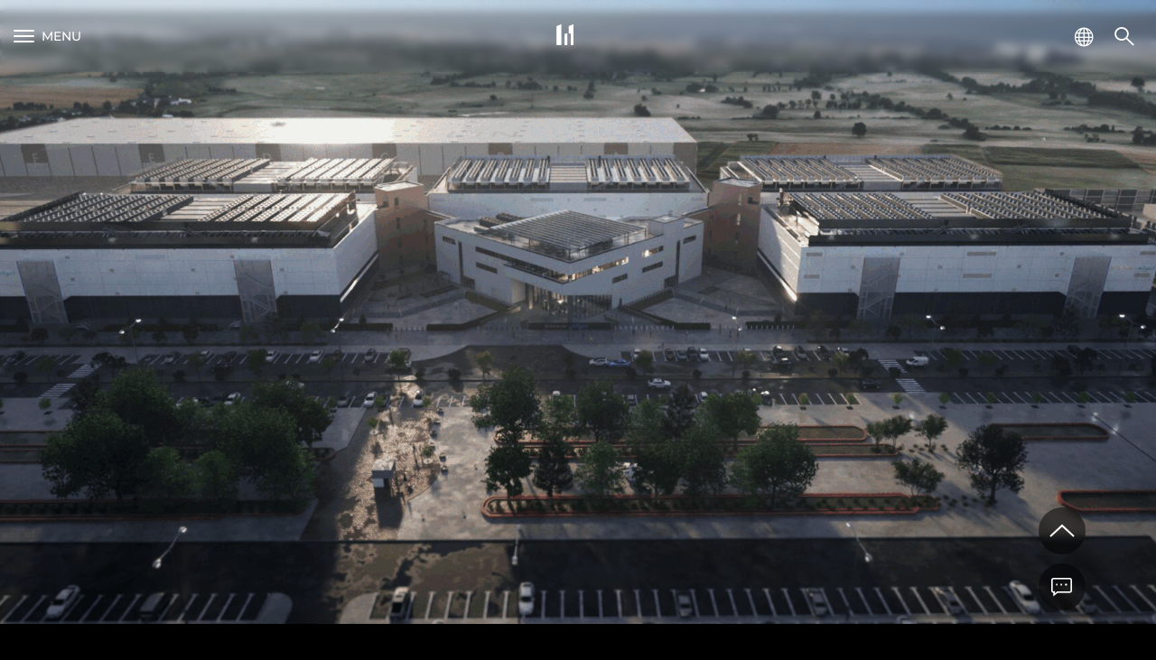

--- FILE ---
content_type: text/html; charset=UTF-8
request_url: https://www.merlinproperties.com/activos/data-center-lisboa/
body_size: 29098
content:
<!doctype html>
<html lang="es" class="app-js">
<head>
    <meta charset="UTF-8">
    <meta name="viewport" content="width=device-width, initial-scale=1">
    <link rel="profile" href="https://gmpg.org/xfn/11">
    <link rel="shortcut icon" type="image/x-icon" href="https://www.merlinproperties.com/wp-content/themes/merlinmainweb/assets/images/favicon.ico" media="(prefers-color-scheme:no-preference)" />
    <link rel="shortcut icon" type="image/x-icon" href="https://www.merlinproperties.com/wp-content/themes/merlinmainweb/assets/images/favicon-light.ico" media="(prefers-color-scheme:dark)" />
    <link rel="shortcut icon" type="image/x-icon" href="https://www.merlinproperties.com/wp-content/themes/merlinmainweb/assets/images/favicon.ico" media="(prefers-color-scheme:light)" />
    
    <!-- DNS Prefecth -->
    <link rel="dns-prefetch" href="//fonts.googleapis.com" />
    <link rel="dns-prefetch" href="//fonts.gstatic.com" />
    <link rel="dns-prefetch" href="//google-analytics.com" />
    <link rel="dns-prefetch" href="//www.google-analytics.com" />
    <link rel="dns-prefetch" href="//www.googletagmanager.com" />
    <link rel="dns-prefetch" href="//maps.googleapis.com" />
    
    <!-- Preconnect -->
    <link rel="preconnect" href="//fonts.googleapis.com" crossorigin>
    <link rel="preconnect" href="//fonts.gstatic.com" crossorigin>
    
    <!-- preloads -->
    <link rel="preload"
          href="https://www.merlinproperties.com/wp-content/themes/merlinmainweb/node_modules/swiper/swiper-bundle.min.css?ver=20241018v1"
          as="style"
    />
    
    <link rel="preload"
          href="https://www.merlinproperties.com/wp-content/themes/merlinmainweb/assets/css/style.css?ver=20241018v1"
          as="style"
    />
    
    <link rel="preload"
          href="//fonts.gstatic.com/s/montserrat/v25/JTUSjIg1_i6t8kCHKm459Wlhyw.woff2"
          as="font"
          crossorigin="crossorigin"
          type="font/woff2"
    />
    
    <link rel="preload"
          href="//fonts.gstatic.com/s/montserrat/v25/JTUQjIg1_i6t8kCHKm459WxRyS7m.woff2"
          as="font"
          crossorigin="crossorigin"
          type="font/woff2"
    />
    
    <script type="text/javascript" data-cookieconsent="ignore">
	window.dataLayer = window.dataLayer || [];

	function gtag() {
		dataLayer.
		push(arguments);
	}

	gtag("consent", "default", {
		ad_user_data: "denied",
		ad_personalization: "denied",
		ad_storage: "denied",
		analytics_storage: "denied",
		functionality_storage: "denied",
		personalization_storage: "denied",
		security_storage: "granted",
		wait_for_update: 500,
	});
	gtag("set", "ads_data_redaction", true);
	</script>
<script type="text/javascript" data-cookieconsent="ignore">
		(function (w, d, s, l, i) {
		w[l] = w[l] || [];
		w[l].push({'gtm.start': new Date().getTime(), event: 'gtm.js'});
		var f = d.getElementsByTagName(s)[0], j = d.createElement(s), dl = l !== 'dataLayer' ? '&l=' + l : '';
		j.async = true;
		j.src = 'https://www.googletagmanager.com/gtm.js?id=' + i + dl;
		f.parentNode.insertBefore(j, f);
	})(
		window,
		document,
		'script',
		'dataLayer',
		'GTM-WPGL8JV'
	);
</script>
<script type="text/javascript"
		id="Cookiebot"
		src="https://consent.cookiebot.com/uc.js"
		data-implementation="wp"
		data-cbid="9e4c6faa-d8a0-4469-b4a1-b9f3d48fe0ec"
						data-culture="ES"
				data-blockingmode="auto"
	></script>
<meta name='robots' content='index, follow, max-image-preview:large, max-snippet:-1, max-video-preview:-1' />
	<style>img:is([sizes="auto" i], [sizes^="auto," i]) { contain-intrinsic-size: 3000px 1500px }</style>
	
	<!-- This site is optimized with the Yoast SEO plugin v26.5 - https://yoast.com/wordpress/plugins/seo/ -->
	<title>Data Center Lisboa - Merlin Properties Socimi, S.A.</title>
	<meta name="description" content="Un centro nuevo y vibrante de investigación en IA e informática de alta velocidad en el área metropolitana de Lisboa, que cuenta con una hub digital en auge y en la que convergen muchas redes de cables submarinos." />
	<link rel="canonical" href="https://www.merlinproperties.com/activos/data-center-lisboa/" />
	<meta property="og:locale" content="es_ES" />
	<meta property="og:type" content="article" />
	<meta property="og:title" content="Data Center Lisboa - Merlin Properties Socimi, S.A." />
	<meta property="og:description" content="Un centro nuevo y vibrante de investigación en IA e informática de alta velocidad en el área metropolitana de Lisboa, que cuenta con una hub digital en auge y en la que convergen muchas redes de cables submarinos." />
	<meta property="og:url" content="https://www.merlinproperties.com/activos/data-center-lisboa/" />
	<meta property="og:site_name" content="Merlin Properties Socimi, S.A." />
	<meta property="article:modified_time" content="2025-10-08T14:04:51+00:00" />
	<meta property="og:image" content="https://www.merlinproperties.com/wp-content/uploads/2022/06/Proyecto-nuevo.png" />
	<meta property="og:image:width" content="600" />
	<meta property="og:image:height" content="800" />
	<meta property="og:image:type" content="image/png" />
	<meta name="twitter:card" content="summary_large_image" />
	<meta name="twitter:label1" content="Tiempo de lectura" />
	<meta name="twitter:data1" content="1 minuto" />
	<script type="application/ld+json" class="yoast-schema-graph">{"@context":"https://schema.org","@graph":[{"@type":"WebPage","@id":"https://www.merlinproperties.com/activos/data-center-lisboa/","url":"https://www.merlinproperties.com/activos/data-center-lisboa/","name":"Data Center Lisboa - Merlin Properties Socimi, S.A.","isPartOf":{"@id":"https://www.merlinproperties.com/#website"},"primaryImageOfPage":{"@id":"https://www.merlinproperties.com/activos/data-center-lisboa/#primaryimage"},"image":{"@id":"https://www.merlinproperties.com/activos/data-center-lisboa/#primaryimage"},"thumbnailUrl":"https://www.merlinproperties.com/wp-content/uploads/2022/06/Proyecto-nuevo.png","datePublished":"2022-06-09T07:05:45+00:00","dateModified":"2025-10-08T14:04:51+00:00","description":"Un centro nuevo y vibrante de investigación en IA e informática de alta velocidad en el área metropolitana de Lisboa, que cuenta con una hub digital en auge y en la que convergen muchas redes de cables submarinos.","breadcrumb":{"@id":"https://www.merlinproperties.com/activos/data-center-lisboa/#breadcrumb"},"inLanguage":"es","potentialAction":[{"@type":"ReadAction","target":["https://www.merlinproperties.com/activos/data-center-lisboa/"]}]},{"@type":"ImageObject","inLanguage":"es","@id":"https://www.merlinproperties.com/activos/data-center-lisboa/#primaryimage","url":"https://www.merlinproperties.com/wp-content/uploads/2022/06/Proyecto-nuevo.png","contentUrl":"https://www.merlinproperties.com/wp-content/uploads/2022/06/Proyecto-nuevo.png","width":600,"height":800},{"@type":"BreadcrumbList","@id":"https://www.merlinproperties.com/activos/data-center-lisboa/#breadcrumb","itemListElement":[{"@type":"ListItem","position":1,"name":"Activos","item":"https://www.merlinproperties.com/activos/"},{"@type":"ListItem","position":2,"name":"Data Center Lisboa"}]},{"@type":"WebSite","@id":"https://www.merlinproperties.com/#website","url":"https://www.merlinproperties.com/","name":"Merlin Properties Socimi, S.A.","description":"Compañía Inmobiliaria, cotizada, líder en el sector de activos terciarios en la Península Ibérica.","publisher":{"@id":"https://www.merlinproperties.com/#organization"},"potentialAction":[{"@type":"SearchAction","target":{"@type":"EntryPoint","urlTemplate":"https://www.merlinproperties.com/?s={search_term_string}"},"query-input":{"@type":"PropertyValueSpecification","valueRequired":true,"valueName":"search_term_string"}}],"inLanguage":"es"},{"@type":"Organization","@id":"https://www.merlinproperties.com/#organization","name":"Merlin Properties Socimi, S.A.","url":"https://www.merlinproperties.com/","logo":{"@type":"ImageObject","inLanguage":"es","@id":"https://www.merlinproperties.com/#/schema/logo/image/","url":"https://www.merlinproperties.com/wp-content/uploads/2023/03/Merlin-Logo-Horizontal-Negativo-scaled-1.png","contentUrl":"https://www.merlinproperties.com/wp-content/uploads/2023/03/Merlin-Logo-Horizontal-Negativo-scaled-1.png","width":600,"height":204,"caption":"Merlin Properties Socimi, S.A."},"image":{"@id":"https://www.merlinproperties.com/#/schema/logo/image/"}}]}</script>
	<!-- / Yoast SEO plugin. -->


<link rel='dns-prefetch' href='//maps.googleapis.com' />
<link rel="alternate" type="application/rss+xml" title="Merlin Properties Socimi, S.A. &raquo; Feed" href="https://www.merlinproperties.com/feed/" />
<link rel="alternate" type="application/rss+xml" title="Merlin Properties Socimi, S.A. &raquo; Feed de los comentarios" href="https://www.merlinproperties.com/comments/feed/" />
<style id='classic-theme-styles-inline-css'>
/*! This file is auto-generated */
.wp-block-button__link{color:#fff;background-color:#32373c;border-radius:9999px;box-shadow:none;text-decoration:none;padding:calc(.667em + 2px) calc(1.333em + 2px);font-size:1.125em}.wp-block-file__button{background:#32373c;color:#fff;text-decoration:none}
</style>
<style id='global-styles-inline-css'>
:root{--wp--preset--aspect-ratio--square: 1;--wp--preset--aspect-ratio--4-3: 4/3;--wp--preset--aspect-ratio--3-4: 3/4;--wp--preset--aspect-ratio--3-2: 3/2;--wp--preset--aspect-ratio--2-3: 2/3;--wp--preset--aspect-ratio--16-9: 16/9;--wp--preset--aspect-ratio--9-16: 9/16;--wp--preset--color--black: #000000;--wp--preset--color--cyan-bluish-gray: #abb8c3;--wp--preset--color--white: #ffffff;--wp--preset--color--pale-pink: #f78da7;--wp--preset--color--vivid-red: #cf2e2e;--wp--preset--color--luminous-vivid-orange: #ff6900;--wp--preset--color--luminous-vivid-amber: #fcb900;--wp--preset--color--light-green-cyan: #7bdcb5;--wp--preset--color--vivid-green-cyan: #00d084;--wp--preset--color--pale-cyan-blue: #8ed1fc;--wp--preset--color--vivid-cyan-blue: #0693e3;--wp--preset--color--vivid-purple: #9b51e0;--wp--preset--gradient--vivid-cyan-blue-to-vivid-purple: linear-gradient(135deg,rgba(6,147,227,1) 0%,rgb(155,81,224) 100%);--wp--preset--gradient--light-green-cyan-to-vivid-green-cyan: linear-gradient(135deg,rgb(122,220,180) 0%,rgb(0,208,130) 100%);--wp--preset--gradient--luminous-vivid-amber-to-luminous-vivid-orange: linear-gradient(135deg,rgba(252,185,0,1) 0%,rgba(255,105,0,1) 100%);--wp--preset--gradient--luminous-vivid-orange-to-vivid-red: linear-gradient(135deg,rgba(255,105,0,1) 0%,rgb(207,46,46) 100%);--wp--preset--gradient--very-light-gray-to-cyan-bluish-gray: linear-gradient(135deg,rgb(238,238,238) 0%,rgb(169,184,195) 100%);--wp--preset--gradient--cool-to-warm-spectrum: linear-gradient(135deg,rgb(74,234,220) 0%,rgb(151,120,209) 20%,rgb(207,42,186) 40%,rgb(238,44,130) 60%,rgb(251,105,98) 80%,rgb(254,248,76) 100%);--wp--preset--gradient--blush-light-purple: linear-gradient(135deg,rgb(255,206,236) 0%,rgb(152,150,240) 100%);--wp--preset--gradient--blush-bordeaux: linear-gradient(135deg,rgb(254,205,165) 0%,rgb(254,45,45) 50%,rgb(107,0,62) 100%);--wp--preset--gradient--luminous-dusk: linear-gradient(135deg,rgb(255,203,112) 0%,rgb(199,81,192) 50%,rgb(65,88,208) 100%);--wp--preset--gradient--pale-ocean: linear-gradient(135deg,rgb(255,245,203) 0%,rgb(182,227,212) 50%,rgb(51,167,181) 100%);--wp--preset--gradient--electric-grass: linear-gradient(135deg,rgb(202,248,128) 0%,rgb(113,206,126) 100%);--wp--preset--gradient--midnight: linear-gradient(135deg,rgb(2,3,129) 0%,rgb(40,116,252) 100%);--wp--preset--font-size--small: 13px;--wp--preset--font-size--medium: 20px;--wp--preset--font-size--large: 36px;--wp--preset--font-size--x-large: 42px;--wp--preset--spacing--20: 0.44rem;--wp--preset--spacing--30: 0.67rem;--wp--preset--spacing--40: 1rem;--wp--preset--spacing--50: 1.5rem;--wp--preset--spacing--60: 2.25rem;--wp--preset--spacing--70: 3.38rem;--wp--preset--spacing--80: 5.06rem;--wp--preset--shadow--natural: 6px 6px 9px rgba(0, 0, 0, 0.2);--wp--preset--shadow--deep: 12px 12px 50px rgba(0, 0, 0, 0.4);--wp--preset--shadow--sharp: 6px 6px 0px rgba(0, 0, 0, 0.2);--wp--preset--shadow--outlined: 6px 6px 0px -3px rgba(255, 255, 255, 1), 6px 6px rgba(0, 0, 0, 1);--wp--preset--shadow--crisp: 6px 6px 0px rgba(0, 0, 0, 1);}:where(.is-layout-flex){gap: 0.5em;}:where(.is-layout-grid){gap: 0.5em;}body .is-layout-flex{display: flex;}.is-layout-flex{flex-wrap: wrap;align-items: center;}.is-layout-flex > :is(*, div){margin: 0;}body .is-layout-grid{display: grid;}.is-layout-grid > :is(*, div){margin: 0;}:where(.wp-block-columns.is-layout-flex){gap: 2em;}:where(.wp-block-columns.is-layout-grid){gap: 2em;}:where(.wp-block-post-template.is-layout-flex){gap: 1.25em;}:where(.wp-block-post-template.is-layout-grid){gap: 1.25em;}.has-black-color{color: var(--wp--preset--color--black) !important;}.has-cyan-bluish-gray-color{color: var(--wp--preset--color--cyan-bluish-gray) !important;}.has-white-color{color: var(--wp--preset--color--white) !important;}.has-pale-pink-color{color: var(--wp--preset--color--pale-pink) !important;}.has-vivid-red-color{color: var(--wp--preset--color--vivid-red) !important;}.has-luminous-vivid-orange-color{color: var(--wp--preset--color--luminous-vivid-orange) !important;}.has-luminous-vivid-amber-color{color: var(--wp--preset--color--luminous-vivid-amber) !important;}.has-light-green-cyan-color{color: var(--wp--preset--color--light-green-cyan) !important;}.has-vivid-green-cyan-color{color: var(--wp--preset--color--vivid-green-cyan) !important;}.has-pale-cyan-blue-color{color: var(--wp--preset--color--pale-cyan-blue) !important;}.has-vivid-cyan-blue-color{color: var(--wp--preset--color--vivid-cyan-blue) !important;}.has-vivid-purple-color{color: var(--wp--preset--color--vivid-purple) !important;}.has-black-background-color{background-color: var(--wp--preset--color--black) !important;}.has-cyan-bluish-gray-background-color{background-color: var(--wp--preset--color--cyan-bluish-gray) !important;}.has-white-background-color{background-color: var(--wp--preset--color--white) !important;}.has-pale-pink-background-color{background-color: var(--wp--preset--color--pale-pink) !important;}.has-vivid-red-background-color{background-color: var(--wp--preset--color--vivid-red) !important;}.has-luminous-vivid-orange-background-color{background-color: var(--wp--preset--color--luminous-vivid-orange) !important;}.has-luminous-vivid-amber-background-color{background-color: var(--wp--preset--color--luminous-vivid-amber) !important;}.has-light-green-cyan-background-color{background-color: var(--wp--preset--color--light-green-cyan) !important;}.has-vivid-green-cyan-background-color{background-color: var(--wp--preset--color--vivid-green-cyan) !important;}.has-pale-cyan-blue-background-color{background-color: var(--wp--preset--color--pale-cyan-blue) !important;}.has-vivid-cyan-blue-background-color{background-color: var(--wp--preset--color--vivid-cyan-blue) !important;}.has-vivid-purple-background-color{background-color: var(--wp--preset--color--vivid-purple) !important;}.has-black-border-color{border-color: var(--wp--preset--color--black) !important;}.has-cyan-bluish-gray-border-color{border-color: var(--wp--preset--color--cyan-bluish-gray) !important;}.has-white-border-color{border-color: var(--wp--preset--color--white) !important;}.has-pale-pink-border-color{border-color: var(--wp--preset--color--pale-pink) !important;}.has-vivid-red-border-color{border-color: var(--wp--preset--color--vivid-red) !important;}.has-luminous-vivid-orange-border-color{border-color: var(--wp--preset--color--luminous-vivid-orange) !important;}.has-luminous-vivid-amber-border-color{border-color: var(--wp--preset--color--luminous-vivid-amber) !important;}.has-light-green-cyan-border-color{border-color: var(--wp--preset--color--light-green-cyan) !important;}.has-vivid-green-cyan-border-color{border-color: var(--wp--preset--color--vivid-green-cyan) !important;}.has-pale-cyan-blue-border-color{border-color: var(--wp--preset--color--pale-cyan-blue) !important;}.has-vivid-cyan-blue-border-color{border-color: var(--wp--preset--color--vivid-cyan-blue) !important;}.has-vivid-purple-border-color{border-color: var(--wp--preset--color--vivid-purple) !important;}.has-vivid-cyan-blue-to-vivid-purple-gradient-background{background: var(--wp--preset--gradient--vivid-cyan-blue-to-vivid-purple) !important;}.has-light-green-cyan-to-vivid-green-cyan-gradient-background{background: var(--wp--preset--gradient--light-green-cyan-to-vivid-green-cyan) !important;}.has-luminous-vivid-amber-to-luminous-vivid-orange-gradient-background{background: var(--wp--preset--gradient--luminous-vivid-amber-to-luminous-vivid-orange) !important;}.has-luminous-vivid-orange-to-vivid-red-gradient-background{background: var(--wp--preset--gradient--luminous-vivid-orange-to-vivid-red) !important;}.has-very-light-gray-to-cyan-bluish-gray-gradient-background{background: var(--wp--preset--gradient--very-light-gray-to-cyan-bluish-gray) !important;}.has-cool-to-warm-spectrum-gradient-background{background: var(--wp--preset--gradient--cool-to-warm-spectrum) !important;}.has-blush-light-purple-gradient-background{background: var(--wp--preset--gradient--blush-light-purple) !important;}.has-blush-bordeaux-gradient-background{background: var(--wp--preset--gradient--blush-bordeaux) !important;}.has-luminous-dusk-gradient-background{background: var(--wp--preset--gradient--luminous-dusk) !important;}.has-pale-ocean-gradient-background{background: var(--wp--preset--gradient--pale-ocean) !important;}.has-electric-grass-gradient-background{background: var(--wp--preset--gradient--electric-grass) !important;}.has-midnight-gradient-background{background: var(--wp--preset--gradient--midnight) !important;}.has-small-font-size{font-size: var(--wp--preset--font-size--small) !important;}.has-medium-font-size{font-size: var(--wp--preset--font-size--medium) !important;}.has-large-font-size{font-size: var(--wp--preset--font-size--large) !important;}.has-x-large-font-size{font-size: var(--wp--preset--font-size--x-large) !important;}
:where(.wp-block-post-template.is-layout-flex){gap: 1.25em;}:where(.wp-block-post-template.is-layout-grid){gap: 1.25em;}
:where(.wp-block-columns.is-layout-flex){gap: 2em;}:where(.wp-block-columns.is-layout-grid){gap: 2em;}
:root :where(.wp-block-pullquote){font-size: 1.5em;line-height: 1.6;}
</style>
<link rel='stylesheet' id='Swiper-style-css' href='https://www.merlinproperties.com/wp-content/themes/merlinmainweb/node_modules/swiper/swiper.min.css?ver=20241018v1' media='all' />
<link rel='stylesheet' id='Merlin-style-css' href='https://www.merlinproperties.com/wp-content/themes/merlinmainweb/assets/css/style.css?ver=20241018v1' media='all' />
<link rel='stylesheet' id='Merlin-style-desktop-css' href='https://www.merlinproperties.com/wp-content/themes/merlinmainweb/assets/css/style-desktop.css?ver=20241018v1' media='(min-width:768px)' />
<script src="https://www.merlinproperties.com/wp-content/themes/merlinmainweb/assets/js/constants/constants.js?ver=20241018v1" id="Merlin-constants-js"></script>
<script defer src="//maps.googleapis.com/maps/api/js?key=AIzaSyDYSpb6-BEXPHcyENb_YrTZAbAYzjjpRD8&amp;language=es&amp;ver=20241018v1" id="Merlin-maps-defer-js"></script>
<script defer src="https://www.merlinproperties.com/wp-content/themes/merlinmainweb/assets/js/app-built.js?ver=20241018v1" id="Merlin-app-defer-js"></script>
<link rel="https://api.w.org/" href="https://www.merlinproperties.com/wp-json/" /><link rel="alternate" title="JSON" type="application/json" href="https://www.merlinproperties.com/wp-json/wp/v2/activos/4669" /><link rel="EditURI" type="application/rsd+xml" title="RSD" href="https://www.merlinproperties.com/xmlrpc.php?rsd" />
<meta name="generator" content="WordPress 6.8.3" />
<link rel='shortlink' href='https://www.merlinproperties.com/?p=4669' />
<link rel="alternate" title="oEmbed (JSON)" type="application/json+oembed" href="https://www.merlinproperties.com/wp-json/oembed/1.0/embed?url=https%3A%2F%2Fwww.merlinproperties.com%2Factivos%2Fdata-center-lisboa%2F" />
<link rel="alternate" title="oEmbed (XML)" type="text/xml+oembed" href="https://www.merlinproperties.com/wp-json/oembed/1.0/embed?url=https%3A%2F%2Fwww.merlinproperties.com%2Factivos%2Fdata-center-lisboa%2F&#038;format=xml" />
    
        <script>
        var currentLanguage = "es";
    </script>
    <script async src="https://www.googletagmanager.com/gtag/js?id=G-PEFQGES48K"></script> <script> window.dataLayer = window.dataLayer || []; function gtag(){dataLayer.push(arguments);} gtag('js', new Date()); gtag('config', 'G-PEFQGES48K'); </script>
</head>

<body class="wp-singular activos-template-default single single-activos postid-4669 wp-custom-logo wp-theme-merlinmainweb no-sidebar">
        <div id="page" class="site">
        <a class="skip-link screen-reader-text" href="#primary">
            Skip to content        </a>
        
        <div class="sticky-buttons">
    <a href="#page" class="sticky-buttons-scrollup button button-icon button__circle button__sticky">
        <span class="button-invisible-text">
            Volver arriba
        </span>
    </a>    
    <button class="sticky-buttons-contact button button-icon contact-link button__circle button__sticky">
        <span class="button-invisible-text">
            Contacto
        </span>
    </button>
</div>
        
                    <header id="header-page" class="header site-header">
                <div class="header-content content">
                    <button
                        class="header-button-menu-toogle menu-toggle"
                        aria-controls="primary-menu"
                        aria-expanded="false"
                    >
                        <span class="menu-toggle-burguer"></span>
                        <span class="menu-toggle-text">
                            Menu                        </span>
                    </button>
                    
                    <div class="header-branding site-branding">
                       <a href="https://www.merlinproperties.com/" class="custom-logo-link" rel="home"><img width="600" height="204" src="https://www.merlinproperties.com/wp-content/uploads/2023/03/Merlin-Logo-Horizontal-Negativo-scaled-1.png" class="custom-logo" alt="Merlin Properties Socimi, S.A." decoding="async" fetchpriority="high" srcset="https://www.merlinproperties.com/wp-content/uploads/2023/03/Merlin-Logo-Horizontal-Negativo-scaled-1.png 600w, https://www.merlinproperties.com/wp-content/uploads/2023/03/Merlin-Logo-Horizontal-Negativo-scaled-1-450x153.png 450w" sizes="(max-width: 600px) 100vw, 600px" /></a>                    </div>
                    
                    <div id="site-navigation" class="header-navigation main-navigation">
                        <nav id="mainmenu" class="menu"><ul id="menu-mainmenu" class="menu-container"><li id="menu-item-52" class="menu-item menu-item-type-post_type menu-item-object-page menu-item-52"><a href="https://www.merlinproperties.com/conocenos/" title="Conócenos &#8211; Merlin" class="menu-link">Conócenos</a></li>
<li id="menu-item-51" class="menu-item menu-item-type-post_type menu-item-object-page menu-item-51"><a href="https://www.merlinproperties.com/oficinas/" title="Oficinas &#8211; Merlin" class="menu-link">Oficinas</a></li>
<li id="menu-item-50" class="menu-item menu-item-type-post_type menu-item-object-page menu-item-50"><a href="https://www.merlinproperties.com/logistica/" title="Logística &#8211; Merlin" class="menu-link">Logística</a></li>
<li id="menu-item-891" class="menu-item menu-item-type-post_type menu-item-object-page menu-item-891"><a href="https://www.merlinproperties.com/centros-comerciales/" class="menu-link">Centros comerciales</a></li>
<li id="menu-item-3200" class="menu-item menu-item-type-post_type menu-item-object-page menu-item-3200"><a href="https://www.merlinproperties.com/data-centers/" class="menu-link">Data centers</a></li>
<li id="menu-item-5019" class="menu-item menu-item-type-custom menu-item-object-custom menu-item-5019"><a target="_blank" href="https://ir.merlinproperties.com/?utm_medium=web_interna&#038;utm_source=web_merlin_marca&#038;utm_campaign=&#038;utm_content=enlace_menu_esp" class="menu-link">Inversores</a></li>
<li id="menu-item-47" class="menu-item menu-item-type-post_type menu-item-object-page menu-item-47"><a href="https://www.merlinproperties.com/contacto/" title="Contacto &#8211; Merlin" class="menu-link">Contacto</a></li>
</ul></nav>                    </div>
                    <div class="header-tools">
                        <nav id="language" class="menu private-office language"><ul id="menu-language" class="menu-container"><li id="menu-item-6495" class="menu-item menu-item-type-custom menu-item-object-custom menu-item-has-children menu-item-6495"><a href="#" class="menu-link">Idiomas</a>
<ul class="sub-menu">
	<li id="menu-item-6496" class="menu-item menu-item-type-custom menu-item-object-custom menu-item-6496"><a href="/en/" title="Inglés" class="menu-link">EN</a></li>
	<li id="menu-item-6497" class="menu-item menu-item-type-custom menu-item-object-custom menu-item-6497"><a href="/pt/" title="Portugués" class="menu-link">PT</a></li>
</ul>
</li>
</ul></nav>                                                    <div class="menu-widget widget-area full-width">
                                <div class="widget-container-menu widget_block widget_search"><form role="search" method="get" action="https://www.merlinproperties.com/" class="wp-block-search__button-outside wp-block-search__icon-button wp-block-search"    ><label class="wp-block-search__label screen-reader-text" for="wp-block-search__input-1" >Buscar</label><div class="wp-block-search__inside-wrapper " ><input class="wp-block-search__input" id="wp-block-search__input-1" placeholder="¿Qué deseas buscar?" value="" type="search" name="s" required /><button aria-label="Buscar" class="wp-block-search__button has-icon wp-element-button" type="submit" ><svg class="search-icon" viewBox="0 0 24 24" width="24" height="24">
					<path d="M13 5c-3.3 0-6 2.7-6 6 0 1.4.5 2.7 1.3 3.7l-3.8 3.8 1.1 1.1 3.8-3.8c1 .8 2.3 1.3 3.7 1.3 3.3 0 6-2.7 6-6S16.3 5 13 5zm0 10.5c-2.5 0-4.5-2-4.5-4.5s2-4.5 4.5-4.5 4.5 2 4.5 4.5-2 4.5-4.5 4.5z"></path>
				</svg></button></div></form></div>                            </div>
                                            </div>
                    <!-- #site-navigation -->
                </div>
            </header>
            <div id="header-page-desktop" class="header-desktop site-header-desktop">
                <div class="header-desktop-content content">
                    <div class="header-desktop-branding site-branding">
                       <a href="https://www.merlinproperties.com/" class="custom-logo-link" rel="home"><img width="600" height="204" src="https://www.merlinproperties.com/wp-content/uploads/2023/03/Merlin-Logo-Horizontal-Negativo-scaled-1.png" class="custom-logo" alt="Merlin Properties Socimi, S.A." decoding="async" srcset="https://www.merlinproperties.com/wp-content/uploads/2023/03/Merlin-Logo-Horizontal-Negativo-scaled-1.png 600w, https://www.merlinproperties.com/wp-content/uploads/2023/03/Merlin-Logo-Horizontal-Negativo-scaled-1-450x153.png 450w" sizes="(max-width: 600px) 100vw, 600px" /></a>                    </div>
                    
                    <div id="site-navigation-header" class="header-desktop-navigation main-navigation ">
                        <nav id="mainmenu-desktop" class="menu"><ul id="menu-mainmenu-1" class="menu-container"><li class="menu-item menu-item-type-post_type menu-item-object-page menu-item-52"><a href="https://www.merlinproperties.com/conocenos/" title="Conócenos &#8211; Merlin" class="menu-link">Conócenos</a></li>
<li class="menu-item menu-item-type-post_type menu-item-object-page menu-item-51"><a href="https://www.merlinproperties.com/oficinas/" title="Oficinas &#8211; Merlin" class="menu-link">Oficinas</a></li>
<li class="menu-item menu-item-type-post_type menu-item-object-page menu-item-50"><a href="https://www.merlinproperties.com/logistica/" title="Logística &#8211; Merlin" class="menu-link">Logística</a></li>
<li class="menu-item menu-item-type-post_type menu-item-object-page menu-item-891"><a href="https://www.merlinproperties.com/centros-comerciales/" class="menu-link">Centros comerciales</a></li>
<li class="menu-item menu-item-type-post_type menu-item-object-page menu-item-3200"><a href="https://www.merlinproperties.com/data-centers/" class="menu-link">Data centers</a></li>
<li class="menu-item menu-item-type-custom menu-item-object-custom menu-item-5019"><a target="_blank" href="https://ir.merlinproperties.com/?utm_medium=web_interna&#038;utm_source=web_merlin_marca&#038;utm_campaign=&#038;utm_content=enlace_menu_esp" class="menu-link">Inversores</a></li>
<li class="menu-item menu-item-type-post_type menu-item-object-page menu-item-47"><a href="https://www.merlinproperties.com/contacto/" title="Contacto &#8211; Merlin" class="menu-link">Contacto</a></li>
</ul></nav>                        
                        <div class="header-tools">
                            <nav id="language-2" class="menu private-office language"><ul id="menu-language-1" class="menu-container"><li class="menu-item menu-item-type-custom menu-item-object-custom menu-item-has-children menu-item-6495"><a href="#" class="menu-link">Idiomas</a>
<ul class="sub-menu">
	<li class="menu-item menu-item-type-custom menu-item-object-custom menu-item-6496"><a href="/en/" title="Inglés" class="menu-link">EN</a></li>
	<li class="menu-item menu-item-type-custom menu-item-object-custom menu-item-6497"><a href="/pt/" title="Portugués" class="menu-link">PT</a></li>
</ul>
</li>
</ul></nav>                                                            <div class="menu-widget widget-area full-width">
                                    <div class="widget-container-menu widget_block widget_search"><form role="search" method="get" action="https://www.merlinproperties.com/" class="wp-block-search__button-outside wp-block-search__icon-button wp-block-search"    ><label class="wp-block-search__label screen-reader-text" for="wp-block-search__input-2" >Buscar</label><div class="wp-block-search__inside-wrapper " ><input class="wp-block-search__input" id="wp-block-search__input-2" placeholder="¿Qué deseas buscar?" value="" type="search" name="s" required /><button aria-label="Buscar" class="wp-block-search__button has-icon wp-element-button" type="submit" ><svg class="search-icon" viewBox="0 0 24 24" width="24" height="24">
					<path d="M13 5c-3.3 0-6 2.7-6 6 0 1.4.5 2.7 1.3 3.7l-3.8 3.8 1.1 1.1 3.8-3.8c1 .8 2.3 1.3 3.7 1.3 3.3 0 6-2.7 6-6S16.3 5 13 5zm0 10.5c-2.5 0-4.5-2-4.5-4.5s2-4.5 4.5-4.5 4.5 2 4.5 4.5-2 4.5-4.5 4.5z"></path>
				</svg></button></div></form></div>                                </div>
                                                    </div>
                    </div>
                    <!-- #site-navigation -->
                </div>
            </div>
            <!-- #masthead -->
                    <main id="main" class="site-main">
         
            <div id="show-our-hero">
                

<div class="about-us full">
        <div class="about-us-image-content">
                    <picture class="about-us-image-picture">
                                                                <source
                    srcset="https://www.merlinproperties.com/wp-content/uploads/2022/06/05_Lisbon-day-1440x810.png"
                    media="(min-width: 1024px) and (max-width: 1280px)"
                />
                                <img
                    class="about-us-image"
                    src="https://www.merlinproperties.com/wp-content/uploads/2022/06/05_Lisbon-day.png"
                    alt=""
                    width="1920"
                    height="1080"
                />
            </picture>
                
                
            </div>
        
    </div>
            </div>
                
        <!-- Data animated -->
                
        <!-- Active info -->
        
    <div class="active-gallery">
        <div
            class="swiper-container"
            data-slider-loop=true            data-slider-autoplay="true"
            data-small-slides="1.3"
            data-small-space="20"
            data-medium-slides=2.5            data-medium-space="40"
        >
            <button class="show-featured-projects-navigation-button button-swiper-prev" role="button"></button>
            <div class="swiper">
                <div class="swiper-wrapper">
                    
<div class="swiper-slide">
    <div class="swiper-zoom-container">
        
                
        <div class="swiper-img-content">
                            <div class="swiper-picture">
                    <img width="578" height="325" src="https://www.merlinproperties.com/wp-content/uploads/2022/06/06_Lisbon-day.png" class="swiper-img-content-item swiper-img-content-item-zoom" alt="" loading="lazy" decoding="async" srcset="https://www.merlinproperties.com/wp-content/uploads/2022/06/06_Lisbon-day.png 1920w, https://www.merlinproperties.com/wp-content/uploads/2022/06/06_Lisbon-day-840x473.png 840w, https://www.merlinproperties.com/wp-content/uploads/2022/06/06_Lisbon-day-1440x810.png 1440w, https://www.merlinproperties.com/wp-content/uploads/2022/06/06_Lisbon-day-450x253.png 450w, https://www.merlinproperties.com/wp-content/uploads/2022/06/06_Lisbon-day-768x432.png 768w, https://www.merlinproperties.com/wp-content/uploads/2022/06/06_Lisbon-day-1536x864.png 1536w, https://www.merlinproperties.com/wp-content/uploads/2022/06/06_Lisbon-day-1200x675.png 1200w" sizes="auto, (max-width: 578px) 100vw, 578px" />                </div>
                    </div>
        <div class="swiper-slide-text">
            <h3 class="swiper-slide-text-title"></h3>
                    </div>
        
                
                
    </div>
</div>

<div class="swiper-slide">
    <div class="swiper-zoom-container">
        
                
        <div class="swiper-img-content">
                            <div class="swiper-picture">
                    <img width="578" height="325" src="https://www.merlinproperties.com/wp-content/uploads/2022/06/04_Lisbon-day.jpg" class="swiper-img-content-item swiper-img-content-item-zoom" alt="" loading="lazy" decoding="async" srcset="https://www.merlinproperties.com/wp-content/uploads/2022/06/04_Lisbon-day.jpg 1920w, https://www.merlinproperties.com/wp-content/uploads/2022/06/04_Lisbon-day-840x473.jpg 840w, https://www.merlinproperties.com/wp-content/uploads/2022/06/04_Lisbon-day-1440x810.jpg 1440w, https://www.merlinproperties.com/wp-content/uploads/2022/06/04_Lisbon-day-450x253.jpg 450w, https://www.merlinproperties.com/wp-content/uploads/2022/06/04_Lisbon-day-768x432.jpg 768w, https://www.merlinproperties.com/wp-content/uploads/2022/06/04_Lisbon-day-1536x864.jpg 1536w, https://www.merlinproperties.com/wp-content/uploads/2022/06/04_Lisbon-day-1200x675.jpg 1200w" sizes="auto, (max-width: 578px) 100vw, 578px" />                </div>
                    </div>
        <div class="swiper-slide-text">
            <h3 class="swiper-slide-text-title"></h3>
                    </div>
        
                
                
    </div>
</div>

<div class="swiper-slide">
    <div class="swiper-zoom-container">
        
                
        <div class="swiper-img-content">
                            <div class="swiper-picture">
                    <img width="578" height="325" src="https://www.merlinproperties.com/wp-content/uploads/2022/06/08_Lisbon-evening.png" class="swiper-img-content-item swiper-img-content-item-zoom" alt="" loading="lazy" decoding="async" srcset="https://www.merlinproperties.com/wp-content/uploads/2022/06/08_Lisbon-evening.png 1920w, https://www.merlinproperties.com/wp-content/uploads/2022/06/08_Lisbon-evening-840x473.png 840w, https://www.merlinproperties.com/wp-content/uploads/2022/06/08_Lisbon-evening-1440x810.png 1440w, https://www.merlinproperties.com/wp-content/uploads/2022/06/08_Lisbon-evening-450x253.png 450w, https://www.merlinproperties.com/wp-content/uploads/2022/06/08_Lisbon-evening-768x432.png 768w, https://www.merlinproperties.com/wp-content/uploads/2022/06/08_Lisbon-evening-1536x864.png 1536w, https://www.merlinproperties.com/wp-content/uploads/2022/06/08_Lisbon-evening-1200x675.png 1200w" sizes="auto, (max-width: 578px) 100vw, 578px" />                </div>
                    </div>
        <div class="swiper-slide-text">
            <h3 class="swiper-slide-text-title"></h3>
                    </div>
        
                
                
    </div>
</div>
                </div>
            </div>
            <button class="show-featured-projects-navigation-button button-swiper-next" role="button"></button>
        </div>
        <div class="swiper-pagination"></div>
    </div>
<div class="active-detail-info">
    <div class="active-detail-info-details">
        <h1 class="active-title">Data Center Lisboa</h1>
        <p class="active-text">
            Plataforma Logística Lisboa Norte, Freguesia de Castanheira do Ribatejo, Concelho de Vila Franca de Xira, 111405, Portugal                    </p>
                <div class="active-text">
            <p>Un centro nuevo y vibrante de investigación en IA e informática de alta velocidad en el área metropolitana de Lisboa, que cuenta con una hub digital en auge y en la que convergen muchas redes de cables submarinos.</p>
        </div>
        <div class="active-text unshown" id="extra-text">
            <p>Diez cables submarinos intercontinentales que llegan o terminan en Lisboa. Dos de ellos se acaban de instalar recientemente y hay otro en construcción. Lisboa tiene reputación de contar con talentosos ingenieros a un coste competitivo y con un dominio del inglés sumamente elevado. Ubicado a unos 20 minutos del moderno distrito del Parque das Nações gracias a la nueva estación de tren Castanheira do Ribatejo. El campus, orientado a los peatones, incluye cinco edificios de centros de datos, dos edificios de oficinas premium y edificios administrativos.</p>
        </div>
        <div>
                        <button
                class="moreless-button button button__white_transparent show-featured-projects-button uppercase view-more active-extra-button"
                data-id="extra-text" 
                data-open="Ver menos"
                data-close="Ver más"
            >
                Ver más            </button>
                    </div>
    </div>
        <div class="active-detail-info-buttons">    
        <p class="active-download-container">
            <button class="active-contact uppercase contact-link">
                <span class="active-download-label">
                    Solicitar información                </span>
            </button>
        </p>
                <p class="active-download-container">
            <a href="https://www.google.com/maps/search/Plataforma+Log%C3%ADstica+Lisboa+Norte+freguesia+de+Castanheira+do+Ribatejo,+concelho+de+Vila+Franca+de+Xira,+111405,+Portugal/@38.9977687,-8.9568389,17z/data=!3m1!4b1"
               class="view-map view-map active-download uppercase"
               target="_blank"
               rel="noopener"
            >
                <span class="active-download-label">
                    UBICACIÓN                </span>
            </a>
        </p>
                                                                                                                        <p class="active-download-container">
            <button class="active-share uppercase">
                <span class="active-share-label">
                    Compartir                </span>
            </button>
        </p>
    </div>
    </div>
        
        <!-- Flexible content -->
        <div class="show-featured-projects-component ">
    <div class="show-featured-projects-header ">
                <h2 class="show-featured-projects-title ">
            ACTIVOS SIMILARES        </h2>
                    </div>
    <div class="show-featured-projects ">
                <div class="swiper-container"
             data-spacexslide="0"
             data-slider-loop="true"
             data-slides-center="true" 
             data-small-slides="1.5"
             data-medium-slides="3"
        >
                    <button class="show-featured-projects-navigation-button button-swiper-prev" role="button"></button>
            <div class="swiper show-featured-projects-carousel ">
                <div class="swiper-wrapper">
                    
<div class="swiper-slide">
    <div class="swiper-zoom-container">
        
                <a
            class="swiper-link"
            href="https://www.merlinproperties.com/activos/data-center-madrid-getafe/"
                    >
                
        <div class="swiper-img-content">
                            <div class="swiper-picture">
                    <img width="434" height="578" src="https://www.merlinproperties.com/wp-content/uploads/2022/06/GETAFE-VERTICAL-1.png" class="swiper-img-content-item " alt="" loading="lazy" decoding="async" srcset="https://www.merlinproperties.com/wp-content/uploads/2022/06/GETAFE-VERTICAL-1.png 450w, https://www.merlinproperties.com/wp-content/uploads/2022/06/GETAFE-VERTICAL-1-338x450.png 338w" sizes="auto, (max-width: 434px) 100vw, 434px" />                </div>
                    </div>
        <div class="swiper-slide-text">
            <h3 class="swiper-slide-text-title">MADRID GETAFE</h3>
                    </div>
        
                
                </a>
                
    </div>
</div>

<div class="swiper-slide">
    <div class="swiper-zoom-container">
        
                <a
            class="swiper-link"
            href="https://www.merlinproperties.com/activos/data-center-barcelona/"
                    >
                
        <div class="swiper-img-content">
                            <div class="swiper-picture">
                    <img width="434" height="578" src="https://www.merlinproperties.com/wp-content/uploads/2022/06/BARCELONA-VERTICAL.png" class="swiper-img-content-item " alt="" loading="lazy" decoding="async" srcset="https://www.merlinproperties.com/wp-content/uploads/2022/06/BARCELONA-VERTICAL.png 450w, https://www.merlinproperties.com/wp-content/uploads/2022/06/BARCELONA-VERTICAL-338x450.png 338w" sizes="auto, (max-width: 434px) 100vw, 434px" />                </div>
                    </div>
        <div class="swiper-slide-text">
            <h3 class="swiper-slide-text-title">BARCELONA</h3>
                    </div>
        
                
                </a>
                
    </div>
</div>

<div class="swiper-slide">
    <div class="swiper-zoom-container">
        
                <a
            class="swiper-link"
            href="https://www.merlinproperties.com/activos/data-center-bilbao-arasur/"
                    >
                
        <div class="swiper-img-content">
                            <div class="swiper-picture">
                    <img width="434" height="578" src="https://www.merlinproperties.com/wp-content/uploads/2022/06/ARASUR-VERTICAL.png" class="swiper-img-content-item " alt="" loading="lazy" decoding="async" srcset="https://www.merlinproperties.com/wp-content/uploads/2022/06/ARASUR-VERTICAL.png 450w, https://www.merlinproperties.com/wp-content/uploads/2022/06/ARASUR-VERTICAL-338x450.png 338w" sizes="auto, (max-width: 434px) 100vw, 434px" />                </div>
                    </div>
        <div class="swiper-slide-text">
            <h3 class="swiper-slide-text-title">Bilbao ARASUR</h3>
                    </div>
        
                
                </a>
                
    </div>
</div>
                </div>
            </div>
            <button class="show-featured-projects-navigation-button button-swiper-next" role="button"></button>
        </div>
        <div class="show-featured-projects-pagination swiper-pagination"></div>
            </div>
</div>
    </main><!-- #main -->
    <footer id="footer-page" class="footer site-footer">
        <div class="footer-content content">
            <div class="row footer-content-row m-0"> 
                <div class="col-md-12 footer-logo">
                    <a href="https://www.merlinproperties.com/" class="custom-logo-link" rel="home"><img width="600" height="204" src="https://www.merlinproperties.com/wp-content/uploads/2023/03/Merlin-Logo-Horizontal-Negativo-scaled-1.png" class="custom-logo" alt="Merlin Properties Socimi, S.A." decoding="async" srcset="https://www.merlinproperties.com/wp-content/uploads/2023/03/Merlin-Logo-Horizontal-Negativo-scaled-1.png 600w, https://www.merlinproperties.com/wp-content/uploads/2023/03/Merlin-Logo-Horizontal-Negativo-scaled-1-450x153.png 450w" sizes="(max-width: 600px) 100vw, 600px" /></a>                </div>
            </div>
            <div class="row footer-content-row-menu m-0">
                <div class="col-6 col-md-2 p-0">
                    <div class="footer-block-menu">
                        <div class="menu-footer-1-container"><ul id="menu-footer-1" class="menu"><li id="menu-item-2368" class="menu-item menu-item-type-custom menu-item-object-custom menu-item-2368"><a href="#" class="menu-link">Solicita Información</a></li>
<li id="menu-item-6783" class="menu-item menu-item-type-post_type_archive menu-item-object-notas-de-prensa menu-item-6783"><a href="https://www.merlinproperties.com/prensa/" class="menu-link">Prensa</a></li>
<li id="menu-item-3230" class="menu-item menu-item-type-post_type menu-item-object-page menu-item-3230"><a href="https://www.merlinproperties.com/unete-a-nosotros/" class="menu-link">Empleo</a></li>
</ul></div>                    </div>
                </div>
                <div class="col-6 col-md-2 p-0">
                    <div class="footer-block-menu">
                        <div class="menu-footer-2-container"><ul id="menu-footer-2" class="menu"><li id="menu-item-7644" class="menu-item menu-item-type-post_type menu-item-object-page menu-item-7644"><a href="https://www.merlinproperties.com/aviso-legal/" class="menu-link">Aviso legal</a></li>
<li id="menu-item-538" class="menu-item menu-item-type-post_type menu-item-object-page menu-item-privacy-policy menu-item-538"><a rel="privacy-policy" href="https://www.merlinproperties.com/politica-de-privacidad/" class="menu-link">Política de privacidad</a></li>
<li id="menu-item-540" class="menu-item menu-item-type-post_type menu-item-object-page menu-item-540"><a href="https://www.merlinproperties.com/politica-de-cookies/" class="menu-link">Política de cookies</a></li>
</ul></div>                    </div>
                </div>
                <div class="col-6 col-md-2 p-0">
                    <div class="footer-block-menu">
                        <div class="menu-footer-3-container"><ul id="menu-footer-3" class="menu"><li id="menu-item-2370" class="menu-item menu-item-type-post_type menu-item-object-page menu-item-2370"><a href="https://www.merlinproperties.com/contacto/" class="menu-link">Contacto</a></li>
<li id="menu-item-2371" class="menu-item menu-item-type-custom menu-item-object-custom menu-item-2371"><a href="https://www.google.com/maps/place/MERLIN+Properties+Socimi,+S.A./@40.4747083,-3.6898282,17z/data=!3m2!4b1!5s0xd42296ca9fbf8b1:0xcaf70521bb34d7db!4m5!3m4!1s0xd422893572588a1:0x7b76cb9aad6ee97e!8m2!3d40.4747083!4d-3.6876395" class="menu-link">Ver mapa</a></li>
<li id="menu-item-803" class="menu-item menu-item-type-post_type menu-item-object-page menu-item-803"><a href="https://www.merlinproperties.com/sitemap/" class="menu-link">Sitemap</a></li>
</ul></div>                    </div>
                </div>
                <div class="col-6 col-md-2 p-0">
                    <div class="footer-block-menu">
                        <div class="menu-footer-4-container"><ul id="menu-footer-4" class="menu"><li id="menu-item-7135" class="menu-item menu-item-type-post_type menu-item-object-page menu-item-7135"><a href="https://www.merlinproperties.com/sistema-interno-de-informacion/" class="menu-link">Sistema Interno de Información</a></li>
<li id="menu-item-5034" class="menu-item menu-item-type-custom menu-item-object-custom menu-item-5034"><a target="_blank" href="https://ir.merlinproperties.com/?utm_medium=web_interna&#038;utm_source=web_merlin_marca&#038;utm_campaign=&#038;utm_content=enlace_footer_esp" class="menu-link">Inversores</a></li>
</ul></div>                        <div class="menu-social-network-container"><ul id="menu-social-network" class="menu"><li id="menu-item-16" class="menu-item menu-item-type-custom menu-item-object-custom menu-item-16"><a target="_blank" href="https://www.linkedin.com/company/merlinproperties/" class="menu-link">Linkedin</a></li>
</ul></div>                    </div>
                </div>
            </div>
                    </div>
        <div class="footer-content content">
            <p class="footer-copyright">&copy; MERLIN Properties SOCIMI, S.A. 2026</p>
        </div>
    </footer>
    <div class="modal-zoom">
        <button class="button button-icon-close modal-zoom-button-close"
        ><span class="modal-zoom-button-close-icon">&times;</span>
        <span class="text-indent">Close</span>
        </button>
        <div class="modal-zoom-content"></div>
    </div>
</div>
<div class="modal fade"
     id="contactFormModal"
     tabindex="-1"
     role="dialog"
     aria-labelledby="contactFormModalCenterTitle"
     aria-hidden="true"
>
    <div class="modal-dialog modal-dialog-centered" role="document">
        <div class="modal-content">
            <div class="modal-header">
                <button type="button" class="close" data-bs-dismiss="modal" aria-label="Cerrar">
                    <span aria-hidden="true" class="icon-close">&times;</span>
                    <span class="icon-text"></span>
                    <span class="text-indent">Cerrar</span>
                </button>
            </div>
            <div class="modal-body">
                <div class="test-free-form test-free-form__white ">
                    <form method="post" class="acfe-form acf-form contact-form" data-cid="697071c2a5d7e" id="activos-form">	<div id="acf-form-data" class="acf-hidden">
		<input type="hidden" id="_acf_screen" name="_acf_screen" value="acfe_form"/><input type="hidden" id="_acf_post_id" name="_acf_post_id" value="4669"/><input type="hidden" id="_acf_validation" name="_acf_validation" value="1"/><input type="hidden" id="_acf_form" name="_acf_form" value="[base64]/5gHJpjB3CUpg9ZPy2iOrw=="/><input type="hidden" id="_acf_nonce" name="_acf_nonce" value="8162fd70a4"/><input type="hidden" id="_acf_changed" name="_acf_changed" value="0"/>	</div>
	<div class="acf-fields acf-form-fields -top"><div class="acf-field acf-field-text acf-field--validate-email form-item" style="display:none !important;" data-name="_validate_email" data-type="text" data-key="_validate_email">
<div class="acf-label">
<label for="acf-_validate_email">Validar correo electrónico</label></div>
<div class="acf-input">
<div class="acf-input-wrap"><input type="text" id="acf-_validate_email" name="acf[_validate_email]"/></div></div>
</div>
<h2 class="contact-form-title">SOLICITA INFORMACIÓN</h2>

<div class="acf-field acf-field-text acf-field-6389e4d1d4329 is-required form-item" data-name="nombre_y_apellidos" data-type="text" data-key="field_6389e4d1d4329" data-required="1">
<div class="acf-label">
<label for="acf-field_6389e4d1d4329">Nombre y apellidos <span class="acf-required">*</span></label></div>
<div class="acf-input">
<div class="acf-input-wrap"><input type="text" id="acf-field_6389e4d1d4329" name="acf[field_6389e4d1d4329]" placeholder="Nombre y apellidos *" required="required"/></div></div>
</div>
<div class="acf-field acf-field-text acf-field-6389e57cd432a is-required form-item" data-name="empresa" data-type="text" data-key="field_6389e57cd432a" data-required="1">
<div class="acf-label">
<label for="acf-field_6389e57cd432a">Empresa <span class="acf-required">*</span></label></div>
<div class="acf-input">
<div class="acf-input-wrap"><input type="text" id="acf-field_6389e57cd432a" name="acf[field_6389e57cd432a]" placeholder="Empresa *" required="required"/></div></div>
</div>
<div class="acf-field acf-field-text acf-field-6389e5d5d432b is-required form-item" data-name="telefono" data-type="text" data-key="field_6389e5d5d432b" data-required="1">
<div class="acf-label">
<label for="acf-field_6389e5d5d432b">Teléfono <span class="acf-required">*</span></label></div>
<div class="acf-input">
<div class="acf-input-wrap"><input type="text" id="acf-field_6389e5d5d432b" name="acf[field_6389e5d5d432b]" placeholder="Teléfono *" required="required"/></div></div>
</div>
<div class="acf-field acf-field-email acf-field-6389e5f2d432c is-required form-item" data-name="email" data-type="email" data-key="field_6389e5f2d432c" data-required="1">
<div class="acf-label">
<label for="acf-field_6389e5f2d432c">Email <span class="acf-required">*</span></label></div>
<div class="acf-input">
<div class="acf-input-wrap"><input type="email" id="acf-field_6389e5f2d432c" name="acf[field_6389e5f2d432c]" placeholder="Email *" required="required"/></div></div>
</div>
<div id="centro_comercial" class="acf-field acf-field-checkbox acf-field-6389e630d432d is-required bottom-line form-item" data-name="data_center_en_el_que_estas_interesado" data-type="checkbox" data-key="field_6389e630d432d" data-required="1">
<div class="acf-label">
<label for="acf-field_6389e630d432d">Data Center en el que estás interesado <span class="acf-required">*</span></label></div>
<div class="acf-input">
<input type="hidden" name="acf[field_6389e630d432d]"/><ul class="acf-checkbox-list acf-hl">
<li><label><input type="checkbox" id="acf-field_6389e630d432d-Barcelona" name="acf[field_6389e630d432d][]" value="Barcelona"/> Barcelona</label></li>
<li><label><input type="checkbox" id="acf-field_6389e630d432d-Bilbao-Arasur" name="acf[field_6389e630d432d][]" value="Bilbao Arasur"/> Bilbao Arasur</label></li>
<li><label><input type="checkbox" id="acf-field_6389e630d432d-Lisboa" name="acf[field_6389e630d432d][]" value="Lisboa"/> Lisboa</label></li>
<li><label><input type="checkbox" id="acf-field_6389e630d432d-Madrid-Getafe" name="acf[field_6389e630d432d][]" value="Madrid Getafe"/> Madrid Getafe</label></li>
</ul>
</div>
</div>
<div class="acf-field acf-field-acfe-recaptcha acf-field-679b4b8e42f24 is-required acf-hidden form-item" data-name="google_recaptcha" data-type="acfe_recaptcha" data-key="field_679b4b8e42f24" data-required="1">
<div class="acf-label">
<label for="acf-field_679b4b8e42f24">google recaptcha <span class="acf-required">*</span></label></div>
<div class="acf-input">
        <div class="acf-input-wrap" data-site-key="6LfagA8sAAAAABubhGUIxTUIx1KZSxX3FKO2EGLn" data-version="v3">
        
                        <input type="hidden" id="acf-field_679b4b8e42f24" name="acf[field_679b4b8e42f24]"/>
        </div>
        </div>
</div>
<div id="politics" class="acf-field acf-field-checkbox acf-field-6389e76cd432e is-required form-item" data-name="aceptar_las_politicas" data-type="checkbox" data-key="field_6389e76cd432e" data-required="1">
<div class="acf-label">
<label for="acf-field_6389e76cd432e">He leído y comprendo la <a href="/politica-de-privacidad/">Política de Privacidad</a> <span class="acf-required">*</span></label></div>
<div class="acf-input">
<input type="hidden" name="acf[field_6389e76cd432e]"/><ul class="acf-checkbox-list acf-bl">
<li><label><input type="checkbox" id="acf-field_6389e76cd432e-He-leído-y-comprendo-la-&lt;a-href=&quot;/politica-de-privacidad/&quot;&gt;Política-de-Privacidad&lt;/a&gt;" name="acf[field_6389e76cd432e][]" value="He leído y comprendo la &lt;a href=&quot;/politica-de-privacidad/&quot;&gt;Política de Privacidad&lt;/a&gt;"/> He leído y comprendo la <a href="/politica-de-privacidad/">Política de Privacidad</a></label></li>
</ul>
</div>
</div>
</div>    <p style="font-size: 0.7rem; padding: 7px 0px 7px 0px; border-top: 1px solid #858585; border-bottom: 1px solid #858585; margin: 10px 0px 0px 0px;" class="recaptcha-notice">       
       Protegido por reCAPTCHA de Google. Se aplica su 
        <a href="https://policies.google.com/privacy" target="_blank" rel="noopener noreferrer">
            Política de privacidad
        </a> 
        y
        <a href="https://policies.google.com/terms" target="_blank" rel="noopener noreferrer">
            Términos de servicio
        </a> 
    </p>
                <div class="acf-form-submit">
                
                <span class="button button__white_transparent show-featured-projects-button uppercase" data-dismiss="modal"><input type="submit" class="button button-large uppercase" value="Enviar" /></span>                <span class="acf-spinner"></span>
            </div>
        </form>                </div>
            </div>
        </div>
    </div>
</div>
<div class="modal fade"
     id="newsletterFormModal"
     tabindex="-1"
     role="dialog"
     aria-labelledby="newsletterFormModalCenterTitle"
     aria-hidden="true"
>
    <div class="modal-dialog modal-dialog-centered" role="document">
        <div class="modal-content">
            <div class="modal-header">
                <button type="button" class="close" data-bs-dismiss="modal" aria-label="Cerrar">
                    <span aria-hidden="true" class="icon-close">&times;</span>
                    <span class="icon-text"></span>
                    <span class="text-indent">Cerrar</span>
                </button>
            </div>
            <div class="modal-body">
                <div class="test-free-form test-free-form__white ">
                    <form method="post" class="acfe-form acf-form contact-form" data-cid="697071c2a93be" id="newsletter-form">	<div id="acf-form-data" class="acf-hidden">
		<input type="hidden" id="_acf_screen" name="_acf_screen" value="acfe_form"/><input type="hidden" id="_acf_post_id" name="_acf_post_id" value="4669"/><input type="hidden" id="_acf_validation" name="_acf_validation" value="1"/><input type="hidden" id="_acf_form" name="_acf_form" value="[base64]/iFQ55AyCg=="/><input type="hidden" id="_acf_nonce" name="_acf_nonce" value="8162fd70a4"/><input type="hidden" id="_acf_changed" name="_acf_changed" value="0"/>	</div>
	<div class="acf-fields acf-form-fields -top"><div class="acf-field acf-field-text acf-field--validate-email form-item" style="display:none !important;" data-name="_validate_email" data-type="text" data-key="_validate_email">
<div class="acf-label">
<label for="acf-_validate_email">Validar correo electrónico</label></div>
<div class="acf-input">
<div class="acf-input-wrap"><input type="text" id="acf-_validate_email" name="acf[_validate_email]"/></div></div>
</div>
<h2 class="contact-form-title">Únete a nuestra newsletter</h2>

<div class="acf-field acf-field-email acf-field-6238ab7a750c2 is-required form-item" data-name="email" data-type="email" data-key="field_6238ab7a750c2" data-required="1">
<div class="acf-label">
<label for="acf-field_6238ab7a750c2">Email <span class="acf-required">*</span></label></div>
<div class="acf-input">
<div class="acf-input-wrap"><input type="email" id="acf-field_6238ab7a750c2" name="acf[field_6238ab7a750c2]" placeholder="Email *" required="required"/></div></div>
</div>
<div class="acf-field acf-field-acfe-recaptcha acf-field-679b4b2bdb887 is-required acf-hidden form-item" data-name="google_recaptcha" data-type="acfe_recaptcha" data-key="field_679b4b2bdb887" data-required="1">
<div class="acf-label">
<label for="acf-field_679b4b2bdb887">google recaptcha <span class="acf-required">*</span></label></div>
<div class="acf-input">
        <div class="acf-input-wrap" data-site-key="6LfagA8sAAAAABubhGUIxTUIx1KZSxX3FKO2EGLn" data-version="v3">
        
                        <input type="hidden" id="acf-field_679b4b2bdb887" name="acf[field_679b4b2bdb887]"/>
        </div>
        </div>
</div>
<div id="politics" class="acf-field acf-field-checkbox acf-field-6238ab9d750c3 is-required form-item" data-name="aceptar_las_politicas" data-type="checkbox" data-key="field_6238ab9d750c3" data-required="1">
<div class="acf-label">
<label for="acf-field_6238ab9d750c3">He leído y comprendo la <a href="/politica-de-privacidad/">Política de Privacidad</a> <span class="acf-required">*</span></label></div>
<div class="acf-input">
<input type="hidden" name="acf[field_6238ab9d750c3]"/><ul class="acf-checkbox-list acf-bl">
<li><label><input type="checkbox" id="acf-field_6238ab9d750c3-He-leído-y-comprendo-la-&lt;a-href=&quot;/politica-de-privacidad/&quot;&gt;Política-de-Privacidad&lt;/a&gt;" name="acf[field_6238ab9d750c3][]" value="He leído y comprendo la &lt;a href=&quot;/politica-de-privacidad/&quot;&gt;Política de Privacidad&lt;/a&gt;"/> He leído y comprendo la <a href="/politica-de-privacidad/">Política de Privacidad</a></label></li>
</ul>
</div>
</div>
</div>    <p style="font-size: 0.7rem; padding: 7px 0px 7px 0px; border-top: 1px solid #858585; border-bottom: 1px solid #858585; margin: 10px 0px 0px 0px;" class="recaptcha-notice">       
       Protegido por reCAPTCHA de Google. Se aplica su 
        <a href="https://policies.google.com/privacy" target="_blank" rel="noopener noreferrer">
            Política de privacidad
        </a> 
        y
        <a href="https://policies.google.com/terms" target="_blank" rel="noopener noreferrer">
            Términos de servicio
        </a> 
    </p>
                <div class="acf-form-submit">
                
                <span class="button button__white_transparent show-featured-projects-button uppercase" data-dismiss="modal"><input type="submit" class="button button-large uppercase" value="Enviar" /></span>                <span class="acf-spinner"></span>
            </div>
        </form>                </div>
            </div>
        </div>
    </div>
</div>
<!-- #page -->
<script type="speculationrules">
{"prefetch":[{"source":"document","where":{"and":[{"href_matches":"\/*"},{"not":{"href_matches":["\/wp-*.php","\/wp-admin\/*","\/wp-content\/uploads\/*","\/wp-content\/*","\/wp-content\/plugins\/*","\/wp-content\/themes\/merlinmainweb\/*","\/*\\?(.+)"]}},{"not":{"selector_matches":"a[rel~=\"nofollow\"]"}},{"not":{"selector_matches":".no-prefetch, .no-prefetch a"}}]},"eagerness":"conservative"}]}
</script>
<link rel='stylesheet' id='select2-css' href='https://www.merlinproperties.com/wp-content/plugins/advanced-custom-fields-pro/assets/inc/select2/4/select2.min.css?ver=4.0.13' media='all' />
<link rel='stylesheet' id='acf-datepicker-css' href='https://www.merlinproperties.com/wp-content/plugins/advanced-custom-fields-pro/assets/inc/datepicker/jquery-ui.min.css?ver=1.11.4' media='all' />
<link rel='stylesheet' id='acf-timepicker-css' href='https://www.merlinproperties.com/wp-content/plugins/advanced-custom-fields-pro/assets/inc/timepicker/jquery-ui-timepicker-addon.min.css?ver=1.6.1' media='all' />
<link rel='stylesheet' id='acf-extended-input-css' href='https://www.merlinproperties.com/wp-content/plugins/acf-extended/assets/css/acfe-input.min.css?ver=0.9.2.1' media='all' />
<link rel='stylesheet' id='acf-extended-css' href='https://www.merlinproperties.com/wp-content/plugins/acf-extended/assets/css/acfe.min.css?ver=0.9.2.1' media='all' />
<script src="https://www.merlinproperties.com/wp-includes/js/jquery/jquery.min.js?ver=3.7.1" id="jquery-core-js"></script>
<script src="https://www.merlinproperties.com/wp-includes/js/jquery/jquery-migrate.min.js?ver=3.4.1" id="jquery-migrate-js"></script>
<script src="https://www.merlinproperties.com/wp-includes/js/jquery/ui/core.min.js?ver=1.13.3" id="jquery-ui-core-js"></script>
<script src="https://www.merlinproperties.com/wp-includes/js/jquery/ui/mouse.min.js?ver=1.13.3" id="jquery-ui-mouse-js"></script>
<script src="https://www.merlinproperties.com/wp-includes/js/jquery/ui/sortable.min.js?ver=1.13.3" id="jquery-ui-sortable-js"></script>
<script src="https://www.merlinproperties.com/wp-includes/js/jquery/ui/resizable.min.js?ver=1.13.3" id="jquery-ui-resizable-js"></script>
<script id="acf-js-extra">
var acfL10n = {"Are you sure?":"\u00bfEst\u00e1s seguro?","Yes":"S\u00ed","Remove":"Remover","Cancel":"Cancelar","The changes you made will be lost if you navigate away from this page":"Los cambios que has realizado se perder\u00e1n si navegas hacia otra p\u00e1gina","Validation successful":"Validaci\u00f3n exitosa","Validation failed":"Validaci\u00f3n fallida","1 field requires attention":"1 campo requiere atenci\u00f3n","%d fields require attention":"%d campos requieren atenci\u00f3n","Edit field group":"Editar grupo de campos","Select Image":"Seleccionar Imagen","Edit Image":"Editar Imagen","Update Image":"Actualizar Imagen","All images":"Todas las im\u00e1genes","Select File":"Seleccionar archivo","Edit File":"Editar Archivo","Update File":"Actualizar Archivo","Maximum values reached ( {max} values )":"Valores m\u00e1ximos alcanzados ( {max} valores )","Loading":"Cargando","No matches found":"No se encontraron resultados","Sorry, this browser does not support geolocation":"Disculpas, este navegador no soporta geolocalizaci\u00f3n","Minimum rows reached ({min} rows)":"M\u00ednimo de filas alcanzado ({min} rows)","Maximum rows reached ({max} rows)":"M\u00e1ximo de filas alcanzado ({max} rows)","layout":"dise\u00f1o","layouts":"dise\u00f1os","This field requires at least {min} {label} {identifier}":"Este campo requiere al menos {min} {label} {identifier}","This field has a limit of {max} {label} {identifier}":"Este campo tiene un l\u00edmite de la etiqueta de la etiqueta de la etiqueta de la etiqueta.","{available} {label} {identifier} available (max {max})":"{available} {label} {identifier} disponible (max {max})","{required} {label} {identifier} required (min {min})":"{required} {label} {identifier} requerido (min {min})","Flexible Content requires at least 1 layout":"El Contenido Flexible requiere por lo menos 1 layout","Add Image to Gallery":"Agregar Imagen a Galer\u00eda","Maximum selection reached":"Selecci\u00f3n m\u00e1xima alcanzada","Select.verb":"Elige","Edit.verb":"Editar","Update.verb":"Actualizar","Uploaded to this post":"Subidos a este post","Expand Details":"Expandir Detalles","Collapse Details":"Colapsar Detalles","Restricted":"Restringido"};
</script>
<script src="https://www.merlinproperties.com/wp-content/plugins/advanced-custom-fields-pro/assets/build/js/acf.min.js?ver=5.12.3" id="acf-js"></script>
<script src="https://www.merlinproperties.com/wp-content/plugins/advanced-custom-fields-pro/assets/build/js/acf-input.min.js?ver=5.12.3" id="acf-input-js"></script>
<script src="https://www.merlinproperties.com/wp-content/plugins/advanced-custom-fields-pro/assets/build/js/pro/acf-pro-input.min.js?ver=5.12.3" id="acf-pro-input-js"></script>
<script src="https://www.merlinproperties.com/wp-content/plugins/advanced-custom-fields-pro/assets/inc/select2/4/select2.full.min.js?ver=4.0.13" id="select2-js"></script>
<script src="https://www.merlinproperties.com/wp-content/plugins/acf-extended/assets/js/acfe.min.js?ver=0.9.2.1" id="acf-extended-js"></script>
<script src="https://www.merlinproperties.com/wp-content/plugins/acf-extended/assets/js/acfe-input.min.js?ver=0.9.2.1" id="acf-extended-input-js"></script>
<script>
acf.data = {"select2L10n":{"matches_1":"Hay un resultado disponible, pulse Enter para seleccionarlo.","matches_n":"%d resultados disponibles, utilice las flechas arriba y abajo para navegar por los resultados.","matches_0":"No se encontraron coincidencias","input_too_short_1":"Por favor, introduce 1 o m\u00e1s caracteres","input_too_short_n":"Por favor escribe %d o m\u00e1s caracteres","input_too_long_1":"Por favor, borra 1 car\u00e1cter","input_too_long_n":"Por favor, elimina %d caracteres","selection_too_long_1":"S\u00f3lo puede seleccionar 1 elemento","selection_too_long_n":"S\u00f3lo puede seleccionar %d elementos","load_more":"Cargando m\u00e1s resultados&hellip;","searching":"Buscando&hellip;","load_fail":"Error al cargar"},"google_map_api":"https:\/\/maps.googleapis.com\/maps\/api\/js?libraries=places&ver=3&callback&language=es_ES","datePickerL10n":{"closeText":"Hecho","currentText":"Hoy","nextText":"Siguiente","prevText":"Anterior","weekHeader":"Se","monthNames":["enero","febrero","marzo","abril","mayo","junio","julio","agosto","septiembre","octubre","noviembre","diciembre"],"monthNamesShort":["Ene","Feb","Mar","Abr","May","Jun","Jul","Ago","Sep","Oct","Nov","Dic"],"dayNames":["domingo","lunes","martes","mi\u00e9rcoles","jueves","viernes","s\u00e1bado"],"dayNamesMin":["D","L","M","X","J","V","S"],"dayNamesShort":["Dom","Lun","Mar","Mi\u00e9","Jue","Vie","S\u00e1b"]},"dateTimePickerL10n":{"timeOnlyTitle":"Elegir tiempo","timeText":"Tiempo","hourText":"Hora","minuteText":"Minuto","secondText":"Segundo","millisecText":"Milisegundo","microsecText":"Microsegundo","timezoneText":"Zona horaria","currentText":"Ahora","closeText":"Hecho","selectText":"Elige","amNames":["AM","A"],"pmNames":["PM","P"]},"colorPickerL10n":{"hex_string":"Cadena hexadecimal","rgba_string":"Cadena RGBA"},"mimeTypeIcon":"https:\/\/www.merlinproperties.com\/wp-includes\/images\/media\/default.png","mimeTypes":{"jpg|jpeg|jpe":"image\/jpeg","png":"image\/png","gif":"image\/gif","webp":"image\/webp","mov|qt":"video\/quicktime","avif":"image\/avif","avi":"video\/avi","mpeg|mpg|mpe":"video\/mpeg","3gp|3gpp":"video\/3gpp","3g2|3gp2":"video\/3gpp2","mid|midi":"audio\/midi","pdf":"application\/pdf","doc":"application\/msword","docx":"application\/vnd.openxmlformats-officedocument.wordprocessingml.document","docm":"application\/vnd.ms-word.document.macroEnabled.12","pot|pps|ppt":"application\/vnd.ms-powerpoint","pptx":"application\/vnd.openxmlformats-officedocument.presentationml.presentation","pptm":"application\/vnd.ms-powerpoint.presentation.macroEnabled.12","odt":"application\/vnd.oasis.opendocument.text","ppsx":"application\/vnd.openxmlformats-officedocument.presentationml.slideshow","ppsm":"application\/vnd.ms-powerpoint.slideshow.macroEnabled.12","xla|xls|xlt|xlw":"application\/vnd.ms-excel","xlsx":"application\/vnd.openxmlformats-officedocument.spreadsheetml.sheet","xlsm":"application\/vnd.ms-excel.sheet.macroEnabled.12","xlsb":"application\/vnd.ms-excel.sheet.binary.macroEnabled.12","key":"application\/vnd.apple.keynote","mp3|m4a|m4b":"audio\/mpeg","ogg|oga":"audio\/ogg","flac":"audio\/flac","wav|x-wav":"audio\/wav","mp4|m4v":"video\/mp4","webm":"video\/webm","ogv":"video\/ogg","flv":"video\/x-flv"},"acfe":{"version":"0.9.2.1","home_url":"https:\/\/www.merlinproperties.com","is_admin":false,"is_user_logged_in":false,"forms":{"697071c2a5d7e":{"cid":"697071c2a5d7e","name":"formulario-data-centers","id":6550,"field_class":"","hide_error":0,"hide_unload":0,"hide_revalidation":0,"error_position":"above","error_class":"","messages":{"failure":"Validaci\u00f3n fallida","success":"Validaci\u00f3n exitosa","error":"1 campo requiere atenci\u00f3n","errors":"%d campos requieren atenci\u00f3n"},"scroll":false,"hide_form":1,"success":false},"697071c2a93be":{"cid":"697071c2a93be","name":"formulario-de-newsletter","id":861,"field_class":"","hide_error":0,"hide_unload":0,"hide_revalidation":0,"error_position":"above","error_class":"","messages":{"failure":"Validaci\u00f3n fallida","success":"Validaci\u00f3n exitosa","error":"1 campo requiere atenci\u00f3n","errors":"%d campos requieren atenci\u00f3n"},"scroll":false,"hide_form":1,"success":false}}},"admin_url":"https:\/\/www.merlinproperties.com\/wp-admin\/","ajaxurl":"https:\/\/www.merlinproperties.com\/wp-admin\/admin-ajax.php","nonce":"3db758cf29","acf_version":"5.12.3","wp_version":"6.8.3","browser":"chrome","locale":"es_ES","rtl":false,"screen":"acfe_form","post_id":4669,"validation":true,"editor":"classic"};
</script>
            <style>
            .grecaptcha-badge{
                display: none;
                visibility: hidden;
            }
            </style>
            <script>
acf.doAction( 'prepare' );
</script>
</body>
</html>

<!--
Performance optimized by W3 Total Cache. Learn more: https://www.boldgrid.com/w3-total-cache/?utm_source=w3tc&utm_medium=footer_comment&utm_campaign=free_plugin

Caché de objetos 0/793 objetos usando Memcached
Almacenamiento en caché de páginas con Memcached 
Caché de base de datos usando Memcached

Served from: www.merlinproperties.com @ 2026-01-21 06:27:14 by W3 Total Cache
-->

--- FILE ---
content_type: text/css
request_url: https://www.merlinproperties.com/wp-content/themes/merlinmainweb/assets/css/style.css?ver=20241018v1
body_size: 42960
content:
:root{--paddingBody: 0px;--timeopacity: 0s}@keyframes move-text{0%{transform:translateX(-50%)}100%{transform:translateX(0%)}}@keyframes move-text-reverse{0%{transform:translateX(0%)}100%{transform:translateX(-50%)}}@keyframes move-button-bottom-up{0%,100%{transform:translateY(0px)}50%{transform:translateY(20px)}}@keyframes lds-dual-ring{0%{transform:rotate(0deg)}100%{transform:rotate(360deg)}}@keyframes move-and-opacity-ltr{0%{opacity:0;transform:translateX(-25%)}100%{opacity:1;transform:translateX(0%)}}@keyframes move-and-opacity-rtl{0%{opacity:0;transform:translateX(25%)}100%{opacity:1;transform:translateX(0%)}}@keyframes move-and-opacity-btt{0%{opacity:0;transform:translateY(25%)}100%{opacity:1;transform:translateY(0%)}}@keyframes opacity{0%,50%,75%,90%{opacity:0}100%{opacity:1}}@keyframes change-color-bullet{0%,100%{background-color:#8cc63f}50%{background-color:#fff}}/*!
 * Bootstrap  v5.2.3 (https://getbootstrap.com/)
 * Copyright 2011-2022 The Bootstrap Authors
 * Copyright 2011-2022 Twitter, Inc.
 * Licensed under MIT (https://github.com/twbs/bootstrap/blob/main/LICENSE)
 */:root{--bs-blue: #69C2BA;--bs-indigo: #6610f2;--bs-purple: #6f42c1;--bs-pink: #d63384;--bs-red: #dc3545;--bs-orange: #fd7e14;--bs-yellow: #F2B705;--bs-green: #8CC63F;--bs-teal: #20c997;--bs-cyan: #0dcaf0;--bs-black: #000000;--bs-white: #FFFFFF;--bs-gray: #6c757d;--bs-gray-dark: #343a40;--bs-gray-100: #f8f9fa;--bs-gray-200: #e9ecef;--bs-gray-300: #dee2e6;--bs-gray-400: #ced4da;--bs-gray-500: #adb5bd;--bs-gray-600: #6c757d;--bs-gray-700: #495057;--bs-gray-800: #343a40;--bs-gray-900: #212529;--bs-primary: #69C2BA;--bs-secondary: #6c757d;--bs-success: #8CC63F;--bs-info: #0dcaf0;--bs-warning: #F2B705;--bs-danger: #dc3545;--bs-light: #f8f9fa;--bs-dark: #212529;--bs-primary-rgb: 105, 194, 186;--bs-secondary-rgb: 108, 117, 125;--bs-success-rgb: 140, 198, 63;--bs-info-rgb: 13, 202, 240;--bs-warning-rgb: 242, 183, 5;--bs-danger-rgb: 220, 53, 69;--bs-light-rgb: 248, 249, 250;--bs-dark-rgb: 33, 37, 41;--bs-white-rgb: 255, 255, 255;--bs-black-rgb: 0, 0, 0;--bs-body-color-rgb: 33, 37, 41;--bs-body-bg-rgb: 255, 255, 255;--bs-font-sans-serif: system-ui, -apple-system, "Segoe UI", Roboto, "Helvetica Neue", "Noto Sans", "Liberation Sans", Arial, sans-serif, "Apple Color Emoji", "Segoe UI Emoji", "Segoe UI Symbol", "Noto Color Emoji";--bs-font-monospace: SFMono-Regular, Menlo, Monaco, Consolas, "Liberation Mono", "Courier New", monospace;--bs-gradient: linear-gradient(180deg, rgba(255, 255, 255, 0.15), rgba(255, 255, 255, 0));--bs-body-font-family: var(--bs-font-sans-serif);--bs-body-font-size:1rem;--bs-body-font-weight: 400;--bs-body-line-height: 1.5;--bs-body-color: #212529;--bs-body-bg: #FFFFFF;--bs-border-width: 1px;--bs-border-style: solid;--bs-border-color: #dee2e6;--bs-border-color-translucent: rgba(0, 0, 0, 0.175);--bs-border-radius: 0.375rem;--bs-border-radius-sm: 0.25rem;--bs-border-radius-lg: 0.5rem;--bs-border-radius-xl: 1rem;--bs-border-radius-2xl: 2rem;--bs-border-radius-pill: 50rem;--bs-link-color: #69C2BA;--bs-link-hover-color: #549b95;--bs-code-color: #d63384;--bs-highlight-bg: #fcf1cd}*,*::before,*::after{box-sizing:border-box}@media(prefers-reduced-motion: no-preference){:root{scroll-behavior:smooth}}body{margin:0;font-family:var(--bs-body-font-family);font-size:var(--bs-body-font-size);font-weight:var(--bs-body-font-weight);line-height:var(--bs-body-line-height);color:var(--bs-body-color);text-align:var(--bs-body-text-align);background-color:var(--bs-body-bg);-webkit-text-size-adjust:100%;-webkit-tap-highlight-color:rgba(0,0,0,0)}hr{margin:1rem 0;color:inherit;border:0;border-top:1px solid;opacity:.25}h6,.h6,h5,.h5,h4,.h4,h3,.h3,h2,.h2,h1,.h1{margin-top:0;margin-bottom:.5rem;font-weight:500;line-height:1.2}h1,.h1{font-size:calc(1.375rem + 1.5vw)}@media(min-width: 1200px){h1,.h1{font-size:2.5rem}}h2,.h2{font-size:calc(1.325rem + 0.9vw)}@media(min-width: 1200px){h2,.h2{font-size:2rem}}h3,.h3{font-size:calc(1.3rem + 0.6vw)}@media(min-width: 1200px){h3,.h3{font-size:1.75rem}}h4,.h4{font-size:calc(1.275rem + 0.3vw)}@media(min-width: 1200px){h4,.h4{font-size:1.5rem}}h5,.h5{font-size:1.25rem}h6,.h6{font-size:1rem}p{margin-top:0;margin-bottom:1rem}abbr[title]{text-decoration:underline dotted;cursor:help;text-decoration-skip-ink:none}address{margin-bottom:1rem;font-style:normal;line-height:inherit}ol,ul{padding-left:2rem}ol,ul,dl{margin-top:0;margin-bottom:1rem}ol ol,ul ul,ol ul,ul ol{margin-bottom:0}dt{font-weight:700}dd{margin-bottom:.5rem;margin-left:0}blockquote{margin:0 0 1rem}b,strong{font-weight:bolder}small,.small{font-size:0.875em}mark,.mark{padding:.1875em;background-color:var(--bs-highlight-bg)}sub,sup{position:relative;font-size:0.75em;line-height:0;vertical-align:baseline}sub{bottom:-0.25em}sup{top:-0.5em}a{color:var(--bs-link-color);text-decoration:underline}a:hover{color:var(--bs-link-hover-color)}a:not([href]):not([class]),a:not([href]):not([class]):hover{color:inherit;text-decoration:none}pre,code,kbd,samp{font-family:var(--bs-font-monospace);font-size:1em}pre{display:block;margin-top:0;margin-bottom:1rem;overflow:auto;font-size:0.875em}pre code{font-size:inherit;color:inherit;word-break:normal}code{font-size:0.875em;color:var(--bs-code-color);word-wrap:break-word}a>code{color:inherit}kbd{padding:.1875rem .375rem;font-size:0.875em;color:var(--bs-body-bg);background-color:var(--bs-body-color);border-radius:.25rem}kbd kbd{padding:0;font-size:1em}figure{margin:0 0 1rem}img,svg{vertical-align:middle}table{caption-side:bottom;border-collapse:collapse}caption{padding-top:.5rem;padding-bottom:.5rem;color:#6c757d;text-align:left}th{text-align:inherit;text-align:-webkit-match-parent}thead,tbody,tfoot,tr,td,th{border-color:inherit;border-style:solid;border-width:0}label{display:inline-block}button{border-radius:0}button:focus:not(:focus-visible){outline:0}input,button,select,optgroup,textarea{margin:0;font-family:inherit;font-size:inherit;line-height:inherit}button,select{text-transform:none}[role=button]{cursor:pointer}select{word-wrap:normal}select:disabled{opacity:1}[list]:not([type=date]):not([type=datetime-local]):not([type=month]):not([type=week]):not([type=time])::-webkit-calendar-picker-indicator{display:none !important}button,[type=button],[type=reset],[type=submit]{-webkit-appearance:button}button:not(:disabled),[type=button]:not(:disabled),[type=reset]:not(:disabled),[type=submit]:not(:disabled){cursor:pointer}::-moz-focus-inner{padding:0;border-style:none}textarea{resize:vertical}fieldset{min-width:0;padding:0;margin:0;border:0}legend{float:left;width:100%;padding:0;margin-bottom:.5rem;font-size:calc(1.275rem + 0.3vw);line-height:inherit}@media(min-width: 1200px){legend{font-size:1.5rem}}legend+*{clear:left}::-webkit-datetime-edit-fields-wrapper,::-webkit-datetime-edit-text,::-webkit-datetime-edit-minute,::-webkit-datetime-edit-hour-field,::-webkit-datetime-edit-day-field,::-webkit-datetime-edit-month-field,::-webkit-datetime-edit-year-field{padding:0}::-webkit-inner-spin-button{height:auto}[type=search]{outline-offset:-2px;-webkit-appearance:textfield}::-webkit-search-decoration{-webkit-appearance:none}::-webkit-color-swatch-wrapper{padding:0}::file-selector-button{font:inherit;-webkit-appearance:button}output{display:inline-block}iframe{border:0}summary{display:list-item;cursor:pointer}progress{vertical-align:baseline}[hidden]{display:none !important}.lead{font-size:1.25rem;font-weight:300}.display-1{font-size:calc(1.625rem + 4.5vw);font-weight:300;line-height:1.2}@media(min-width: 1200px){.display-1{font-size:5rem}}.display-2{font-size:calc(1.575rem + 3.9vw);font-weight:300;line-height:1.2}@media(min-width: 1200px){.display-2{font-size:4.5rem}}.display-3{font-size:calc(1.525rem + 3.3vw);font-weight:300;line-height:1.2}@media(min-width: 1200px){.display-3{font-size:4rem}}.display-4{font-size:calc(1.475rem + 2.7vw);font-weight:300;line-height:1.2}@media(min-width: 1200px){.display-4{font-size:3.5rem}}.display-5{font-size:calc(1.425rem + 2.1vw);font-weight:300;line-height:1.2}@media(min-width: 1200px){.display-5{font-size:3rem}}.display-6{font-size:calc(1.375rem + 1.5vw);font-weight:300;line-height:1.2}@media(min-width: 1200px){.display-6{font-size:2.5rem}}.list-unstyled{padding-left:0;list-style:none}.list-inline{padding-left:0;list-style:none}.list-inline-item{display:inline-block}.list-inline-item:not(:last-child){margin-right:.5rem}.initialism{font-size:0.875em;text-transform:uppercase}.blockquote{margin-bottom:1rem;font-size:1.25rem}.blockquote>:last-child{margin-bottom:0}.blockquote-footer{margin-top:-1rem;margin-bottom:1rem;font-size:0.875em;color:#6c757d}.blockquote-footer::before{content:"— "}.img-fluid{max-width:100%;height:auto}.img-thumbnail{padding:.25rem;background-color:#fff;border:1px solid var(--bs-border-color);border-radius:.375rem;max-width:100%;height:auto}.figure{display:inline-block}.figure-img{margin-bottom:.5rem;line-height:1}.figure-caption{font-size:0.875em;color:#6c757d}.container,.container-fluid,.container-xxl,.container-xl,.container-lg,.container-md,.container-sm{--bs-gutter-x: 1.5rem;--bs-gutter-y: 0;width:100%;padding-right:calc(var(--bs-gutter-x)*.5);padding-left:calc(var(--bs-gutter-x)*.5);margin-right:auto;margin-left:auto}@media(min-width: 576px){.container-sm,.container{max-width:540px}}@media(min-width: 768px){.container-md,.container-sm,.container{max-width:720px}}@media(min-width: 992px){.container-lg,.container-md,.container-sm,.container{max-width:960px}}@media(min-width: 1200px){.container-xl,.container-lg,.container-md,.container-sm,.container{max-width:1140px}}@media(min-width: 1400px){.container-xxl,.container-xl,.container-lg,.container-md,.container-sm,.container{max-width:1320px}}.row{--bs-gutter-x: 1.5rem;--bs-gutter-y: 0;display:flex;flex-wrap:wrap;margin-top:calc(-1*var(--bs-gutter-y));margin-right:calc(-0.5*var(--bs-gutter-x));margin-left:calc(-0.5*var(--bs-gutter-x))}.row>*{flex-shrink:0;width:100%;max-width:100%;padding-right:calc(var(--bs-gutter-x)*.5);padding-left:calc(var(--bs-gutter-x)*.5);margin-top:var(--bs-gutter-y)}.col{flex:1 0 0%}.row-cols-auto>*{flex:0 0 auto;width:auto}.row-cols-1>*{flex:0 0 auto;width:100%}.row-cols-2>*{flex:0 0 auto;width:50%}.row-cols-3>*{flex:0 0 auto;width:33.3333333333%}.row-cols-4>*{flex:0 0 auto;width:25%}.row-cols-5>*{flex:0 0 auto;width:20%}.row-cols-6>*{flex:0 0 auto;width:16.6666666667%}.col-auto{flex:0 0 auto;width:auto}.col-1{flex:0 0 auto;width:8.33333333%}.col-2{flex:0 0 auto;width:16.66666667%}.col-3{flex:0 0 auto;width:25%}.col-4{flex:0 0 auto;width:33.33333333%}.col-5{flex:0 0 auto;width:41.66666667%}.col-6{flex:0 0 auto;width:50%}.col-7{flex:0 0 auto;width:58.33333333%}.col-8{flex:0 0 auto;width:66.66666667%}.col-9{flex:0 0 auto;width:75%}.col-10{flex:0 0 auto;width:83.33333333%}.col-11{flex:0 0 auto;width:91.66666667%}.col-12{flex:0 0 auto;width:100%}.offset-1{margin-left:8.33333333%}.offset-2{margin-left:16.66666667%}.offset-3{margin-left:25%}.offset-4{margin-left:33.33333333%}.offset-5{margin-left:41.66666667%}.offset-6{margin-left:50%}.offset-7{margin-left:58.33333333%}.offset-8{margin-left:66.66666667%}.offset-9{margin-left:75%}.offset-10{margin-left:83.33333333%}.offset-11{margin-left:91.66666667%}.g-0,.gx-0{--bs-gutter-x: 0}.g-0,.gy-0{--bs-gutter-y: 0}.g-1,.gx-1{--bs-gutter-x: 0.25rem}.g-1,.gy-1{--bs-gutter-y: 0.25rem}.g-2,.gx-2{--bs-gutter-x: 0.5rem}.g-2,.gy-2{--bs-gutter-y: 0.5rem}.g-3,.gx-3{--bs-gutter-x: 1rem}.g-3,.gy-3{--bs-gutter-y: 1rem}.g-4,.gx-4{--bs-gutter-x: 1.5rem}.g-4,.gy-4{--bs-gutter-y: 1.5rem}.g-5,.gx-5{--bs-gutter-x: 3rem}.g-5,.gy-5{--bs-gutter-y: 3rem}@media(min-width: 576px){.col-sm{flex:1 0 0%}.row-cols-sm-auto>*{flex:0 0 auto;width:auto}.row-cols-sm-1>*{flex:0 0 auto;width:100%}.row-cols-sm-2>*{flex:0 0 auto;width:50%}.row-cols-sm-3>*{flex:0 0 auto;width:33.3333333333%}.row-cols-sm-4>*{flex:0 0 auto;width:25%}.row-cols-sm-5>*{flex:0 0 auto;width:20%}.row-cols-sm-6>*{flex:0 0 auto;width:16.6666666667%}.col-sm-auto{flex:0 0 auto;width:auto}.col-sm-1{flex:0 0 auto;width:8.33333333%}.col-sm-2{flex:0 0 auto;width:16.66666667%}.col-sm-3{flex:0 0 auto;width:25%}.col-sm-4{flex:0 0 auto;width:33.33333333%}.col-sm-5{flex:0 0 auto;width:41.66666667%}.col-sm-6{flex:0 0 auto;width:50%}.col-sm-7{flex:0 0 auto;width:58.33333333%}.col-sm-8{flex:0 0 auto;width:66.66666667%}.col-sm-9{flex:0 0 auto;width:75%}.col-sm-10{flex:0 0 auto;width:83.33333333%}.col-sm-11{flex:0 0 auto;width:91.66666667%}.col-sm-12{flex:0 0 auto;width:100%}.offset-sm-0{margin-left:0}.offset-sm-1{margin-left:8.33333333%}.offset-sm-2{margin-left:16.66666667%}.offset-sm-3{margin-left:25%}.offset-sm-4{margin-left:33.33333333%}.offset-sm-5{margin-left:41.66666667%}.offset-sm-6{margin-left:50%}.offset-sm-7{margin-left:58.33333333%}.offset-sm-8{margin-left:66.66666667%}.offset-sm-9{margin-left:75%}.offset-sm-10{margin-left:83.33333333%}.offset-sm-11{margin-left:91.66666667%}.g-sm-0,.gx-sm-0{--bs-gutter-x: 0}.g-sm-0,.gy-sm-0{--bs-gutter-y: 0}.g-sm-1,.gx-sm-1{--bs-gutter-x: 0.25rem}.g-sm-1,.gy-sm-1{--bs-gutter-y: 0.25rem}.g-sm-2,.gx-sm-2{--bs-gutter-x: 0.5rem}.g-sm-2,.gy-sm-2{--bs-gutter-y: 0.5rem}.g-sm-3,.gx-sm-3{--bs-gutter-x: 1rem}.g-sm-3,.gy-sm-3{--bs-gutter-y: 1rem}.g-sm-4,.gx-sm-4{--bs-gutter-x: 1.5rem}.g-sm-4,.gy-sm-4{--bs-gutter-y: 1.5rem}.g-sm-5,.gx-sm-5{--bs-gutter-x: 3rem}.g-sm-5,.gy-sm-5{--bs-gutter-y: 3rem}}@media(min-width: 768px){.col-md{flex:1 0 0%}.row-cols-md-auto>*{flex:0 0 auto;width:auto}.row-cols-md-1>*{flex:0 0 auto;width:100%}.row-cols-md-2>*{flex:0 0 auto;width:50%}.row-cols-md-3>*{flex:0 0 auto;width:33.3333333333%}.row-cols-md-4>*{flex:0 0 auto;width:25%}.row-cols-md-5>*{flex:0 0 auto;width:20%}.row-cols-md-6>*{flex:0 0 auto;width:16.6666666667%}.col-md-auto{flex:0 0 auto;width:auto}.col-md-1{flex:0 0 auto;width:8.33333333%}.col-md-2{flex:0 0 auto;width:16.66666667%}.col-md-3{flex:0 0 auto;width:25%}.col-md-4{flex:0 0 auto;width:33.33333333%}.col-md-5{flex:0 0 auto;width:41.66666667%}.col-md-6{flex:0 0 auto;width:50%}.col-md-7{flex:0 0 auto;width:58.33333333%}.col-md-8{flex:0 0 auto;width:66.66666667%}.col-md-9{flex:0 0 auto;width:75%}.col-md-10{flex:0 0 auto;width:83.33333333%}.col-md-11{flex:0 0 auto;width:91.66666667%}.col-md-12{flex:0 0 auto;width:100%}.offset-md-0{margin-left:0}.offset-md-1{margin-left:8.33333333%}.offset-md-2{margin-left:16.66666667%}.offset-md-3{margin-left:25%}.offset-md-4{margin-left:33.33333333%}.offset-md-5{margin-left:41.66666667%}.offset-md-6{margin-left:50%}.offset-md-7{margin-left:58.33333333%}.offset-md-8{margin-left:66.66666667%}.offset-md-9{margin-left:75%}.offset-md-10{margin-left:83.33333333%}.offset-md-11{margin-left:91.66666667%}.g-md-0,.gx-md-0{--bs-gutter-x: 0}.g-md-0,.gy-md-0{--bs-gutter-y: 0}.g-md-1,.gx-md-1{--bs-gutter-x: 0.25rem}.g-md-1,.gy-md-1{--bs-gutter-y: 0.25rem}.g-md-2,.gx-md-2{--bs-gutter-x: 0.5rem}.g-md-2,.gy-md-2{--bs-gutter-y: 0.5rem}.g-md-3,.gx-md-3{--bs-gutter-x: 1rem}.g-md-3,.gy-md-3{--bs-gutter-y: 1rem}.g-md-4,.gx-md-4{--bs-gutter-x: 1.5rem}.g-md-4,.gy-md-4{--bs-gutter-y: 1.5rem}.g-md-5,.gx-md-5{--bs-gutter-x: 3rem}.g-md-5,.gy-md-5{--bs-gutter-y: 3rem}}@media(min-width: 992px){.col-lg{flex:1 0 0%}.row-cols-lg-auto>*{flex:0 0 auto;width:auto}.row-cols-lg-1>*{flex:0 0 auto;width:100%}.row-cols-lg-2>*{flex:0 0 auto;width:50%}.row-cols-lg-3>*{flex:0 0 auto;width:33.3333333333%}.row-cols-lg-4>*{flex:0 0 auto;width:25%}.row-cols-lg-5>*{flex:0 0 auto;width:20%}.row-cols-lg-6>*{flex:0 0 auto;width:16.6666666667%}.col-lg-auto{flex:0 0 auto;width:auto}.col-lg-1{flex:0 0 auto;width:8.33333333%}.col-lg-2{flex:0 0 auto;width:16.66666667%}.col-lg-3{flex:0 0 auto;width:25%}.col-lg-4{flex:0 0 auto;width:33.33333333%}.col-lg-5{flex:0 0 auto;width:41.66666667%}.col-lg-6{flex:0 0 auto;width:50%}.col-lg-7{flex:0 0 auto;width:58.33333333%}.col-lg-8{flex:0 0 auto;width:66.66666667%}.col-lg-9{flex:0 0 auto;width:75%}.col-lg-10{flex:0 0 auto;width:83.33333333%}.col-lg-11{flex:0 0 auto;width:91.66666667%}.col-lg-12{flex:0 0 auto;width:100%}.offset-lg-0{margin-left:0}.offset-lg-1{margin-left:8.33333333%}.offset-lg-2{margin-left:16.66666667%}.offset-lg-3{margin-left:25%}.offset-lg-4{margin-left:33.33333333%}.offset-lg-5{margin-left:41.66666667%}.offset-lg-6{margin-left:50%}.offset-lg-7{margin-left:58.33333333%}.offset-lg-8{margin-left:66.66666667%}.offset-lg-9{margin-left:75%}.offset-lg-10{margin-left:83.33333333%}.offset-lg-11{margin-left:91.66666667%}.g-lg-0,.gx-lg-0{--bs-gutter-x: 0}.g-lg-0,.gy-lg-0{--bs-gutter-y: 0}.g-lg-1,.gx-lg-1{--bs-gutter-x: 0.25rem}.g-lg-1,.gy-lg-1{--bs-gutter-y: 0.25rem}.g-lg-2,.gx-lg-2{--bs-gutter-x: 0.5rem}.g-lg-2,.gy-lg-2{--bs-gutter-y: 0.5rem}.g-lg-3,.gx-lg-3{--bs-gutter-x: 1rem}.g-lg-3,.gy-lg-3{--bs-gutter-y: 1rem}.g-lg-4,.gx-lg-4{--bs-gutter-x: 1.5rem}.g-lg-4,.gy-lg-4{--bs-gutter-y: 1.5rem}.g-lg-5,.gx-lg-5{--bs-gutter-x: 3rem}.g-lg-5,.gy-lg-5{--bs-gutter-y: 3rem}}@media(min-width: 1200px){.col-xl{flex:1 0 0%}.row-cols-xl-auto>*{flex:0 0 auto;width:auto}.row-cols-xl-1>*{flex:0 0 auto;width:100%}.row-cols-xl-2>*{flex:0 0 auto;width:50%}.row-cols-xl-3>*{flex:0 0 auto;width:33.3333333333%}.row-cols-xl-4>*{flex:0 0 auto;width:25%}.row-cols-xl-5>*{flex:0 0 auto;width:20%}.row-cols-xl-6>*{flex:0 0 auto;width:16.6666666667%}.col-xl-auto{flex:0 0 auto;width:auto}.col-xl-1{flex:0 0 auto;width:8.33333333%}.col-xl-2{flex:0 0 auto;width:16.66666667%}.col-xl-3{flex:0 0 auto;width:25%}.col-xl-4{flex:0 0 auto;width:33.33333333%}.col-xl-5{flex:0 0 auto;width:41.66666667%}.col-xl-6{flex:0 0 auto;width:50%}.col-xl-7{flex:0 0 auto;width:58.33333333%}.col-xl-8{flex:0 0 auto;width:66.66666667%}.col-xl-9{flex:0 0 auto;width:75%}.col-xl-10{flex:0 0 auto;width:83.33333333%}.col-xl-11{flex:0 0 auto;width:91.66666667%}.col-xl-12{flex:0 0 auto;width:100%}.offset-xl-0{margin-left:0}.offset-xl-1{margin-left:8.33333333%}.offset-xl-2{margin-left:16.66666667%}.offset-xl-3{margin-left:25%}.offset-xl-4{margin-left:33.33333333%}.offset-xl-5{margin-left:41.66666667%}.offset-xl-6{margin-left:50%}.offset-xl-7{margin-left:58.33333333%}.offset-xl-8{margin-left:66.66666667%}.offset-xl-9{margin-left:75%}.offset-xl-10{margin-left:83.33333333%}.offset-xl-11{margin-left:91.66666667%}.g-xl-0,.gx-xl-0{--bs-gutter-x: 0}.g-xl-0,.gy-xl-0{--bs-gutter-y: 0}.g-xl-1,.gx-xl-1{--bs-gutter-x: 0.25rem}.g-xl-1,.gy-xl-1{--bs-gutter-y: 0.25rem}.g-xl-2,.gx-xl-2{--bs-gutter-x: 0.5rem}.g-xl-2,.gy-xl-2{--bs-gutter-y: 0.5rem}.g-xl-3,.gx-xl-3{--bs-gutter-x: 1rem}.g-xl-3,.gy-xl-3{--bs-gutter-y: 1rem}.g-xl-4,.gx-xl-4{--bs-gutter-x: 1.5rem}.g-xl-4,.gy-xl-4{--bs-gutter-y: 1.5rem}.g-xl-5,.gx-xl-5{--bs-gutter-x: 3rem}.g-xl-5,.gy-xl-5{--bs-gutter-y: 3rem}}@media(min-width: 1400px){.col-xxl{flex:1 0 0%}.row-cols-xxl-auto>*{flex:0 0 auto;width:auto}.row-cols-xxl-1>*{flex:0 0 auto;width:100%}.row-cols-xxl-2>*{flex:0 0 auto;width:50%}.row-cols-xxl-3>*{flex:0 0 auto;width:33.3333333333%}.row-cols-xxl-4>*{flex:0 0 auto;width:25%}.row-cols-xxl-5>*{flex:0 0 auto;width:20%}.row-cols-xxl-6>*{flex:0 0 auto;width:16.6666666667%}.col-xxl-auto{flex:0 0 auto;width:auto}.col-xxl-1{flex:0 0 auto;width:8.33333333%}.col-xxl-2{flex:0 0 auto;width:16.66666667%}.col-xxl-3{flex:0 0 auto;width:25%}.col-xxl-4{flex:0 0 auto;width:33.33333333%}.col-xxl-5{flex:0 0 auto;width:41.66666667%}.col-xxl-6{flex:0 0 auto;width:50%}.col-xxl-7{flex:0 0 auto;width:58.33333333%}.col-xxl-8{flex:0 0 auto;width:66.66666667%}.col-xxl-9{flex:0 0 auto;width:75%}.col-xxl-10{flex:0 0 auto;width:83.33333333%}.col-xxl-11{flex:0 0 auto;width:91.66666667%}.col-xxl-12{flex:0 0 auto;width:100%}.offset-xxl-0{margin-left:0}.offset-xxl-1{margin-left:8.33333333%}.offset-xxl-2{margin-left:16.66666667%}.offset-xxl-3{margin-left:25%}.offset-xxl-4{margin-left:33.33333333%}.offset-xxl-5{margin-left:41.66666667%}.offset-xxl-6{margin-left:50%}.offset-xxl-7{margin-left:58.33333333%}.offset-xxl-8{margin-left:66.66666667%}.offset-xxl-9{margin-left:75%}.offset-xxl-10{margin-left:83.33333333%}.offset-xxl-11{margin-left:91.66666667%}.g-xxl-0,.gx-xxl-0{--bs-gutter-x: 0}.g-xxl-0,.gy-xxl-0{--bs-gutter-y: 0}.g-xxl-1,.gx-xxl-1{--bs-gutter-x: 0.25rem}.g-xxl-1,.gy-xxl-1{--bs-gutter-y: 0.25rem}.g-xxl-2,.gx-xxl-2{--bs-gutter-x: 0.5rem}.g-xxl-2,.gy-xxl-2{--bs-gutter-y: 0.5rem}.g-xxl-3,.gx-xxl-3{--bs-gutter-x: 1rem}.g-xxl-3,.gy-xxl-3{--bs-gutter-y: 1rem}.g-xxl-4,.gx-xxl-4{--bs-gutter-x: 1.5rem}.g-xxl-4,.gy-xxl-4{--bs-gutter-y: 1.5rem}.g-xxl-5,.gx-xxl-5{--bs-gutter-x: 3rem}.g-xxl-5,.gy-xxl-5{--bs-gutter-y: 3rem}}.table{--bs-table-color: var(--bs-body-color);--bs-table-bg: transparent;--bs-table-border-color: var(--bs-border-color);--bs-table-accent-bg: transparent;--bs-table-striped-color: var(--bs-body-color);--bs-table-striped-bg: rgba(0, 0, 0, 0.05);--bs-table-active-color: var(--bs-body-color);--bs-table-active-bg: rgba(0, 0, 0, 0.1);--bs-table-hover-color: var(--bs-body-color);--bs-table-hover-bg: rgba(0, 0, 0, 0.075);width:100%;margin-bottom:1rem;color:var(--bs-table-color);vertical-align:top;border-color:var(--bs-table-border-color)}.table>:not(caption)>*>*{padding:.5rem .5rem;background-color:var(--bs-table-bg);border-bottom-width:1px;box-shadow:inset 0 0 0 9999px var(--bs-table-accent-bg)}.table>tbody{vertical-align:inherit}.table>thead{vertical-align:bottom}.table-group-divider{border-top:2px solid currentcolor}.caption-top{caption-side:top}.table-sm>:not(caption)>*>*{padding:.25rem .25rem}.table-bordered>:not(caption)>*{border-width:1px 0}.table-bordered>:not(caption)>*>*{border-width:0 1px}.table-borderless>:not(caption)>*>*{border-bottom-width:0}.table-borderless>:not(:first-child){border-top-width:0}.table-striped>tbody>tr:nth-of-type(odd)>*{--bs-table-accent-bg: var(--bs-table-striped-bg);color:var(--bs-table-striped-color)}.table-striped-columns>:not(caption)>tr>:nth-child(even){--bs-table-accent-bg: var(--bs-table-striped-bg);color:var(--bs-table-striped-color)}.table-active{--bs-table-accent-bg: var(--bs-table-active-bg);color:var(--bs-table-active-color)}.table-hover>tbody>tr:hover>*{--bs-table-accent-bg: var(--bs-table-hover-bg);color:var(--bs-table-hover-color)}.table-primary{--bs-table-color: #000000;--bs-table-bg: #e1f3f1;--bs-table-border-color: #cbdbd9;--bs-table-striped-bg: #d6e7e5;--bs-table-striped-color: #000000;--bs-table-active-bg: #cbdbd9;--bs-table-active-color: #000000;--bs-table-hover-bg: #d0e1df;--bs-table-hover-color: #000000;color:var(--bs-table-color);border-color:var(--bs-table-border-color)}.table-secondary{--bs-table-color: #000000;--bs-table-bg: #e2e3e5;--bs-table-border-color: #cbccce;--bs-table-striped-bg: #d7d8da;--bs-table-striped-color: #000000;--bs-table-active-bg: #cbccce;--bs-table-active-color: #000000;--bs-table-hover-bg: #d1d2d4;--bs-table-hover-color: #000000;color:var(--bs-table-color);border-color:var(--bs-table-border-color)}.table-success{--bs-table-color: #000000;--bs-table-bg: #e8f4d9;--bs-table-border-color: #d1dcc3;--bs-table-striped-bg: #dce8ce;--bs-table-striped-color: #000000;--bs-table-active-bg: #d1dcc3;--bs-table-active-color: #000000;--bs-table-hover-bg: #d7e2c9;--bs-table-hover-color: #000000;color:var(--bs-table-color);border-color:var(--bs-table-border-color)}.table-info{--bs-table-color: #000000;--bs-table-bg: #cff4fc;--bs-table-border-color: #badce3;--bs-table-striped-bg: #c5e8ef;--bs-table-striped-color: #000000;--bs-table-active-bg: #badce3;--bs-table-active-color: #000000;--bs-table-hover-bg: #bfe2e9;--bs-table-hover-color: #000000;color:var(--bs-table-color);border-color:var(--bs-table-border-color)}.table-warning{--bs-table-color: #000000;--bs-table-bg: #fcf1cd;--bs-table-border-color: #e3d9b9;--bs-table-striped-bg: #efe5c3;--bs-table-striped-color: #000000;--bs-table-active-bg: #e3d9b9;--bs-table-active-color: #000000;--bs-table-hover-bg: #e9dfbe;--bs-table-hover-color: #000000;color:var(--bs-table-color);border-color:var(--bs-table-border-color)}.table-danger{--bs-table-color: #000000;--bs-table-bg: #f8d7da;--bs-table-border-color: #dfc2c4;--bs-table-striped-bg: #eccccf;--bs-table-striped-color: #000000;--bs-table-active-bg: #dfc2c4;--bs-table-active-color: #000000;--bs-table-hover-bg: #e5c7ca;--bs-table-hover-color: #000000;color:var(--bs-table-color);border-color:var(--bs-table-border-color)}.table-light{--bs-table-color: #000000;--bs-table-bg: #f8f9fa;--bs-table-border-color: #dfe0e1;--bs-table-striped-bg: #ecedee;--bs-table-striped-color: #000000;--bs-table-active-bg: #dfe0e1;--bs-table-active-color: #000000;--bs-table-hover-bg: #e5e6e7;--bs-table-hover-color: #000000;color:var(--bs-table-color);border-color:var(--bs-table-border-color)}.table-dark{--bs-table-color: #FFFFFF;--bs-table-bg: #212529;--bs-table-border-color: #373b3e;--bs-table-striped-bg: #2c3034;--bs-table-striped-color: #FFFFFF;--bs-table-active-bg: #373b3e;--bs-table-active-color: #FFFFFF;--bs-table-hover-bg: #323539;--bs-table-hover-color: #FFFFFF;color:var(--bs-table-color);border-color:var(--bs-table-border-color)}.table-responsive{overflow-x:auto;-webkit-overflow-scrolling:touch}@media(max-width: 575.98px){.table-responsive-sm{overflow-x:auto;-webkit-overflow-scrolling:touch}}@media(max-width: 767.98px){.table-responsive-md{overflow-x:auto;-webkit-overflow-scrolling:touch}}@media(max-width: 991.98px){.table-responsive-lg{overflow-x:auto;-webkit-overflow-scrolling:touch}}@media(max-width: 1199.98px){.table-responsive-xl{overflow-x:auto;-webkit-overflow-scrolling:touch}}@media(max-width: 1399.98px){.table-responsive-xxl{overflow-x:auto;-webkit-overflow-scrolling:touch}}.form-label{margin-bottom:.5rem}.col-form-label{padding-top:calc(0.375rem + 1px);padding-bottom:calc(0.375rem + 1px);margin-bottom:0;font-size:inherit;line-height:1.5}.col-form-label-lg{padding-top:calc(0.5rem + 1px);padding-bottom:calc(0.5rem + 1px);font-size:1.25rem}.col-form-label-sm{padding-top:calc(0.25rem + 1px);padding-bottom:calc(0.25rem + 1px);font-size:0.875rem}.form-text{margin-top:.25rem;font-size:0.875em;color:#6c757d}.form-control{display:block;width:100%;padding:.375rem .75rem;font-size:1rem;font-weight:400;line-height:1.5;color:#212529;background-color:#fff;background-clip:padding-box;border:1px solid #ced4da;appearance:none;border-radius:.375rem;transition:border-color .15s ease-in-out,box-shadow .15s ease-in-out}@media(prefers-reduced-motion: reduce){.form-control{transition:none}}.form-control[type=file]{overflow:hidden}.form-control[type=file]:not(:disabled):not([readonly]){cursor:pointer}.form-control:focus{color:#212529;background-color:#fff;border-color:#b4e1dd;outline:0;box-shadow:0 0 0 .25rem rgba(105,194,186,.25)}.form-control::-webkit-date-and-time-value{height:1.5em}.form-control::placeholder{color:#6c757d;opacity:1}.form-control:disabled{background-color:#e9ecef;opacity:1}.form-control::file-selector-button{padding:.375rem .75rem;margin:-0.375rem -0.75rem;margin-inline-end:.75rem;color:#212529;background-color:#e9ecef;pointer-events:none;border-color:inherit;border-style:solid;border-width:0;border-inline-end-width:1px;border-radius:0;transition:color .15s ease-in-out,background-color .15s ease-in-out,border-color .15s ease-in-out,box-shadow .15s ease-in-out}@media(prefers-reduced-motion: reduce){.form-control::file-selector-button{transition:none}}.form-control:hover:not(:disabled):not([readonly])::file-selector-button{background-color:#dde0e3}.form-control-plaintext{display:block;width:100%;padding:.375rem 0;margin-bottom:0;line-height:1.5;color:#212529;background-color:rgba(0,0,0,0);border:solid rgba(0,0,0,0);border-width:1px 0}.form-control-plaintext:focus{outline:0}.form-control-plaintext.form-control-sm,.form-control-plaintext.form-control-lg{padding-right:0;padding-left:0}.form-control-sm{min-height:calc(1.5em + 0.5rem + 2px);padding:.25rem .5rem;font-size:0.875rem;border-radius:.25rem}.form-control-sm::file-selector-button{padding:.25rem .5rem;margin:-0.25rem -0.5rem;margin-inline-end:.5rem}.form-control-lg{min-height:calc(1.5em + 1rem + 2px);padding:.5rem 1rem;font-size:1.25rem;border-radius:.5rem}.form-control-lg::file-selector-button{padding:.5rem 1rem;margin:-0.5rem -1rem;margin-inline-end:1rem}textarea.form-control{min-height:calc(1.5em + 0.75rem + 2px)}textarea.form-control-sm{min-height:calc(1.5em + 0.5rem + 2px)}textarea.form-control-lg{min-height:calc(1.5em + 1rem + 2px)}.form-control-color{width:3rem;height:calc(1.5em + 0.75rem + 2px);padding:.375rem}.form-control-color:not(:disabled):not([readonly]){cursor:pointer}.form-control-color::-moz-color-swatch{border:0 !important;border-radius:.375rem}.form-control-color::-webkit-color-swatch{border-radius:.375rem}.form-control-color.form-control-sm{height:calc(1.5em + 0.5rem + 2px)}.form-control-color.form-control-lg{height:calc(1.5em + 1rem + 2px)}.form-select{display:block;width:100%;padding:.375rem 2.25rem .375rem .75rem;-moz-padding-start:calc(0.75rem - 3px);font-size:1rem;font-weight:400;line-height:1.5;color:#212529;background-color:#fff;background-image:url("data:image/svg+xml,%3csvg xmlns='http://www.w3.org/2000/svg' viewBox='0 0 16 16'%3e%3cpath fill='none' stroke='%23343a40' stroke-linecap='round' stroke-linejoin='round' stroke-width='2' d='m2 5 6 6 6-6'/%3e%3c/svg%3e");background-repeat:no-repeat;background-position:right .75rem center;background-size:16px 12px;border:1px solid #ced4da;border-radius:.375rem;transition:border-color .15s ease-in-out,box-shadow .15s ease-in-out;appearance:none}@media(prefers-reduced-motion: reduce){.form-select{transition:none}}.form-select:focus{border-color:#b4e1dd;outline:0;box-shadow:0 0 0 .25rem rgba(105,194,186,.25)}.form-select[multiple],.form-select[size]:not([size="1"]){padding-right:.75rem;background-image:none}.form-select:disabled{background-color:#e9ecef}.form-select:-moz-focusring{color:rgba(0,0,0,0);text-shadow:0 0 0 #212529}.form-select-sm{padding-top:.25rem;padding-bottom:.25rem;padding-left:.5rem;font-size:0.875rem;border-radius:.25rem}.form-select-lg{padding-top:.5rem;padding-bottom:.5rem;padding-left:1rem;font-size:1.25rem;border-radius:.5rem}.form-check{display:block;min-height:1.5rem;padding-left:1.5em;margin-bottom:.125rem}.form-check .form-check-input{float:left;margin-left:-1.5em}.form-check-reverse{padding-right:1.5em;padding-left:0;text-align:right}.form-check-reverse .form-check-input{float:right;margin-right:-1.5em;margin-left:0}.form-check-input{width:1em;height:1em;margin-top:.25em;vertical-align:top;background-color:#fff;background-repeat:no-repeat;background-position:center;background-size:contain;border:1px solid rgba(0,0,0,.25);appearance:none;print-color-adjust:exact}.form-check-input[type=checkbox]{border-radius:.25em}.form-check-input[type=radio]{border-radius:50%}.form-check-input:active{filter:brightness(90%)}.form-check-input:focus{border-color:#b4e1dd;outline:0;box-shadow:0 0 0 .25rem rgba(105,194,186,.25)}.form-check-input:checked{background-color:#69c2ba;border-color:#69c2ba}.form-check-input:checked[type=checkbox]{background-image:url("data:image/svg+xml,%3csvg xmlns='http://www.w3.org/2000/svg' viewBox='0 0 20 20'%3e%3cpath fill='none' stroke='%23FFFFFF' stroke-linecap='round' stroke-linejoin='round' stroke-width='3' d='m6 10 3 3 6-6'/%3e%3c/svg%3e")}.form-check-input:checked[type=radio]{background-image:url("data:image/svg+xml,%3csvg xmlns='http://www.w3.org/2000/svg' viewBox='-4 -4 8 8'%3e%3ccircle r='2' fill='%23FFFFFF'/%3e%3c/svg%3e")}.form-check-input[type=checkbox]:indeterminate{background-color:#69c2ba;border-color:#69c2ba;background-image:url("data:image/svg+xml,%3csvg xmlns='http://www.w3.org/2000/svg' viewBox='0 0 20 20'%3e%3cpath fill='none' stroke='%23FFFFFF' stroke-linecap='round' stroke-linejoin='round' stroke-width='3' d='M6 10h8'/%3e%3c/svg%3e")}.form-check-input:disabled{pointer-events:none;filter:none;opacity:.5}.form-check-input[disabled]~.form-check-label,.form-check-input:disabled~.form-check-label{cursor:default;opacity:.5}.form-switch{padding-left:2.5em}.form-switch .form-check-input{width:2em;margin-left:-2.5em;background-image:url("data:image/svg+xml,%3csvg xmlns='http://www.w3.org/2000/svg' viewBox='-4 -4 8 8'%3e%3ccircle r='3' fill='rgba%280, 0, 0, 0.25%29'/%3e%3c/svg%3e");background-position:left center;border-radius:2em;transition:background-position .15s ease-in-out}@media(prefers-reduced-motion: reduce){.form-switch .form-check-input{transition:none}}.form-switch .form-check-input:focus{background-image:url("data:image/svg+xml,%3csvg xmlns='http://www.w3.org/2000/svg' viewBox='-4 -4 8 8'%3e%3ccircle r='3' fill='%23b4e1dd'/%3e%3c/svg%3e")}.form-switch .form-check-input:checked{background-position:right center;background-image:url("data:image/svg+xml,%3csvg xmlns='http://www.w3.org/2000/svg' viewBox='-4 -4 8 8'%3e%3ccircle r='3' fill='%23FFFFFF'/%3e%3c/svg%3e")}.form-switch.form-check-reverse{padding-right:2.5em;padding-left:0}.form-switch.form-check-reverse .form-check-input{margin-right:-2.5em;margin-left:0}.form-check-inline{display:inline-block;margin-right:1rem}.btn-check{position:absolute;clip:rect(0, 0, 0, 0);pointer-events:none}.btn-check[disabled]+.btn,.btn-check:disabled+.btn{pointer-events:none;filter:none;opacity:.65}.form-range{width:100%;height:1.5rem;padding:0;background-color:rgba(0,0,0,0);appearance:none}.form-range:focus{outline:0}.form-range:focus::-webkit-slider-thumb{box-shadow:0 0 0 1px #fff,0 0 0 .25rem rgba(105,194,186,.25)}.form-range:focus::-moz-range-thumb{box-shadow:0 0 0 1px #fff,0 0 0 .25rem rgba(105,194,186,.25)}.form-range::-moz-focus-outer{border:0}.form-range::-webkit-slider-thumb{width:1rem;height:1rem;margin-top:-0.25rem;background-color:#69c2ba;border:0;border-radius:1rem;transition:background-color .15s ease-in-out,border-color .15s ease-in-out,box-shadow .15s ease-in-out;appearance:none}@media(prefers-reduced-motion: reduce){.form-range::-webkit-slider-thumb{transition:none}}.form-range::-webkit-slider-thumb:active{background-color:#d2edea}.form-range::-webkit-slider-runnable-track{width:100%;height:.5rem;color:rgba(0,0,0,0);cursor:pointer;background-color:#dee2e6;border-color:rgba(0,0,0,0);border-radius:1rem}.form-range::-moz-range-thumb{width:1rem;height:1rem;background-color:#69c2ba;border:0;border-radius:1rem;transition:background-color .15s ease-in-out,border-color .15s ease-in-out,box-shadow .15s ease-in-out;appearance:none}@media(prefers-reduced-motion: reduce){.form-range::-moz-range-thumb{transition:none}}.form-range::-moz-range-thumb:active{background-color:#d2edea}.form-range::-moz-range-track{width:100%;height:.5rem;color:rgba(0,0,0,0);cursor:pointer;background-color:#dee2e6;border-color:rgba(0,0,0,0);border-radius:1rem}.form-range:disabled{pointer-events:none}.form-range:disabled::-webkit-slider-thumb{background-color:#adb5bd}.form-range:disabled::-moz-range-thumb{background-color:#adb5bd}.form-floating{position:relative}.form-floating>.form-control,.form-floating>.form-control-plaintext,.form-floating>.form-select{height:calc(3.5rem + 2px);line-height:1.25}.form-floating>label{position:absolute;top:0;left:0;width:100%;height:100%;padding:1rem .75rem;overflow:hidden;text-align:start;text-overflow:ellipsis;white-space:nowrap;pointer-events:none;border:1px solid rgba(0,0,0,0);transform-origin:0 0;transition:opacity .1s ease-in-out,transform .1s ease-in-out}@media(prefers-reduced-motion: reduce){.form-floating>label{transition:none}}.form-floating>.form-control,.form-floating>.form-control-plaintext{padding:1rem .75rem}.form-floating>.form-control::placeholder,.form-floating>.form-control-plaintext::placeholder{color:rgba(0,0,0,0)}.form-floating>.form-control:focus,.form-floating>.form-control:not(:placeholder-shown),.form-floating>.form-control-plaintext:focus,.form-floating>.form-control-plaintext:not(:placeholder-shown){padding-top:1.625rem;padding-bottom:.625rem}.form-floating>.form-control:-webkit-autofill,.form-floating>.form-control-plaintext:-webkit-autofill{padding-top:1.625rem;padding-bottom:.625rem}.form-floating>.form-select{padding-top:1.625rem;padding-bottom:.625rem}.form-floating>.form-control:focus~label,.form-floating>.form-control:not(:placeholder-shown)~label,.form-floating>.form-control-plaintext~label,.form-floating>.form-select~label{opacity:.65;transform:scale(0.85) translateY(-0.5rem) translateX(0.15rem)}.form-floating>.form-control:-webkit-autofill~label{opacity:.65;transform:scale(0.85) translateY(-0.5rem) translateX(0.15rem)}.form-floating>.form-control-plaintext~label{border-width:1px 0}.input-group{position:relative;display:flex;flex-wrap:wrap;align-items:stretch;width:100%}.input-group>.form-control,.input-group>.form-select,.input-group>.form-floating{position:relative;flex:1 1 auto;width:1%;min-width:0}.input-group>.form-control:focus,.input-group>.form-select:focus,.input-group>.form-floating:focus-within{z-index:5}.input-group .btn{position:relative;z-index:2}.input-group .btn:focus{z-index:5}.input-group-text{display:flex;align-items:center;padding:.375rem .75rem;font-size:1rem;font-weight:400;line-height:1.5;color:#212529;text-align:center;white-space:nowrap;background-color:#e9ecef;border:1px solid #ced4da;border-radius:.375rem}.input-group-lg>.form-control,.input-group-lg>.form-select,.input-group-lg>.input-group-text,.input-group-lg>.btn{padding:.5rem 1rem;font-size:1.25rem;border-radius:.5rem}.input-group-sm>.form-control,.input-group-sm>.form-select,.input-group-sm>.input-group-text,.input-group-sm>.btn{padding:.25rem .5rem;font-size:0.875rem;border-radius:.25rem}.input-group-lg>.form-select,.input-group-sm>.form-select{padding-right:3rem}.input-group:not(.has-validation)>:not(:last-child):not(.dropdown-toggle):not(.dropdown-menu):not(.form-floating),.input-group:not(.has-validation)>.dropdown-toggle:nth-last-child(n+3),.input-group:not(.has-validation)>.form-floating:not(:last-child)>.form-control,.input-group:not(.has-validation)>.form-floating:not(:last-child)>.form-select{border-top-right-radius:0;border-bottom-right-radius:0}.input-group.has-validation>:nth-last-child(n+3):not(.dropdown-toggle):not(.dropdown-menu):not(.form-floating),.input-group.has-validation>.dropdown-toggle:nth-last-child(n+4),.input-group.has-validation>.form-floating:nth-last-child(n+3)>.form-control,.input-group.has-validation>.form-floating:nth-last-child(n+3)>.form-select{border-top-right-radius:0;border-bottom-right-radius:0}.input-group>:not(:first-child):not(.dropdown-menu):not(.valid-tooltip):not(.valid-feedback):not(.invalid-tooltip):not(.invalid-feedback){margin-left:-1px;border-top-left-radius:0;border-bottom-left-radius:0}.input-group>.form-floating:not(:first-child)>.form-control,.input-group>.form-floating:not(:first-child)>.form-select{border-top-left-radius:0;border-bottom-left-radius:0}.valid-feedback{display:none;width:100%;margin-top:.25rem;font-size:0.875em;color:#8cc63f}.valid-tooltip{position:absolute;top:100%;z-index:5;display:none;max-width:100%;padding:.25rem .5rem;margin-top:.1rem;font-size:0.875rem;color:#000;background-color:rgba(140,198,63,.9);border-radius:.375rem}.was-validated :valid~.valid-feedback,.was-validated :valid~.valid-tooltip,.is-valid~.valid-feedback,.is-valid~.valid-tooltip{display:block}.was-validated .form-control:valid,.form-control.is-valid{border-color:#8cc63f;padding-right:calc(1.5em + 0.75rem);background-image:url("data:image/svg+xml,%3csvg xmlns='http://www.w3.org/2000/svg' viewBox='0 0 8 8'%3e%3cpath fill='%238CC63F' d='M2.3 6.73.6 4.53c-.4-1.04.46-1.4 1.1-.8l1.1 1.4 3.4-3.8c.6-.63 1.6-.27 1.2.7l-4 4.6c-.43.5-.8.4-1.1.1z'/%3e%3c/svg%3e");background-repeat:no-repeat;background-position:right calc(0.375em + 0.1875rem) center;background-size:calc(0.75em + 0.375rem) calc(0.75em + 0.375rem)}.was-validated .form-control:valid:focus,.form-control.is-valid:focus{border-color:#8cc63f;box-shadow:0 0 0 .25rem rgba(140,198,63,.25)}.was-validated textarea.form-control:valid,textarea.form-control.is-valid{padding-right:calc(1.5em + 0.75rem);background-position:top calc(0.375em + 0.1875rem) right calc(0.375em + 0.1875rem)}.was-validated .form-select:valid,.form-select.is-valid{border-color:#8cc63f}.was-validated .form-select:valid:not([multiple]):not([size]),.was-validated .form-select:valid:not([multiple])[size="1"],.form-select.is-valid:not([multiple]):not([size]),.form-select.is-valid:not([multiple])[size="1"]{padding-right:4.125rem;background-image:url("data:image/svg+xml,%3csvg xmlns='http://www.w3.org/2000/svg' viewBox='0 0 16 16'%3e%3cpath fill='none' stroke='%23343a40' stroke-linecap='round' stroke-linejoin='round' stroke-width='2' d='m2 5 6 6 6-6'/%3e%3c/svg%3e"),url("data:image/svg+xml,%3csvg xmlns='http://www.w3.org/2000/svg' viewBox='0 0 8 8'%3e%3cpath fill='%238CC63F' d='M2.3 6.73.6 4.53c-.4-1.04.46-1.4 1.1-.8l1.1 1.4 3.4-3.8c.6-.63 1.6-.27 1.2.7l-4 4.6c-.43.5-.8.4-1.1.1z'/%3e%3c/svg%3e");background-position:right .75rem center,center right 2.25rem;background-size:16px 12px,calc(0.75em + 0.375rem) calc(0.75em + 0.375rem)}.was-validated .form-select:valid:focus,.form-select.is-valid:focus{border-color:#8cc63f;box-shadow:0 0 0 .25rem rgba(140,198,63,.25)}.was-validated .form-control-color:valid,.form-control-color.is-valid{width:calc(3rem + calc(1.5em + 0.75rem))}.was-validated .form-check-input:valid,.form-check-input.is-valid{border-color:#8cc63f}.was-validated .form-check-input:valid:checked,.form-check-input.is-valid:checked{background-color:#8cc63f}.was-validated .form-check-input:valid:focus,.form-check-input.is-valid:focus{box-shadow:0 0 0 .25rem rgba(140,198,63,.25)}.was-validated .form-check-input:valid~.form-check-label,.form-check-input.is-valid~.form-check-label{color:#8cc63f}.form-check-inline .form-check-input~.valid-feedback{margin-left:.5em}.was-validated .input-group>.form-control:not(:focus):valid,.input-group>.form-control:not(:focus).is-valid,.was-validated .input-group>.form-select:not(:focus):valid,.input-group>.form-select:not(:focus).is-valid,.was-validated .input-group>.form-floating:not(:focus-within):valid,.input-group>.form-floating:not(:focus-within).is-valid{z-index:3}.invalid-feedback{display:none;width:100%;margin-top:.25rem;font-size:0.875em;color:#dc3545}.invalid-tooltip{position:absolute;top:100%;z-index:5;display:none;max-width:100%;padding:.25rem .5rem;margin-top:.1rem;font-size:0.875rem;color:#fff;background-color:rgba(220,53,69,.9);border-radius:.375rem}.was-validated :invalid~.invalid-feedback,.was-validated :invalid~.invalid-tooltip,.is-invalid~.invalid-feedback,.is-invalid~.invalid-tooltip{display:block}.was-validated .form-control:invalid,.form-control.is-invalid{border-color:#dc3545;padding-right:calc(1.5em + 0.75rem);background-image:url("data:image/svg+xml,%3csvg xmlns='http://www.w3.org/2000/svg' viewBox='0 0 12 12' width='12' height='12' fill='none' stroke='%23dc3545'%3e%3ccircle cx='6' cy='6' r='4.5'/%3e%3cpath stroke-linejoin='round' d='M5.8 3.6h.4L6 6.5z'/%3e%3ccircle cx='6' cy='8.2' r='.6' fill='%23dc3545' stroke='none'/%3e%3c/svg%3e");background-repeat:no-repeat;background-position:right calc(0.375em + 0.1875rem) center;background-size:calc(0.75em + 0.375rem) calc(0.75em + 0.375rem)}.was-validated .form-control:invalid:focus,.form-control.is-invalid:focus{border-color:#dc3545;box-shadow:0 0 0 .25rem rgba(220,53,69,.25)}.was-validated textarea.form-control:invalid,textarea.form-control.is-invalid{padding-right:calc(1.5em + 0.75rem);background-position:top calc(0.375em + 0.1875rem) right calc(0.375em + 0.1875rem)}.was-validated .form-select:invalid,.form-select.is-invalid{border-color:#dc3545}.was-validated .form-select:invalid:not([multiple]):not([size]),.was-validated .form-select:invalid:not([multiple])[size="1"],.form-select.is-invalid:not([multiple]):not([size]),.form-select.is-invalid:not([multiple])[size="1"]{padding-right:4.125rem;background-image:url("data:image/svg+xml,%3csvg xmlns='http://www.w3.org/2000/svg' viewBox='0 0 16 16'%3e%3cpath fill='none' stroke='%23343a40' stroke-linecap='round' stroke-linejoin='round' stroke-width='2' d='m2 5 6 6 6-6'/%3e%3c/svg%3e"),url("data:image/svg+xml,%3csvg xmlns='http://www.w3.org/2000/svg' viewBox='0 0 12 12' width='12' height='12' fill='none' stroke='%23dc3545'%3e%3ccircle cx='6' cy='6' r='4.5'/%3e%3cpath stroke-linejoin='round' d='M5.8 3.6h.4L6 6.5z'/%3e%3ccircle cx='6' cy='8.2' r='.6' fill='%23dc3545' stroke='none'/%3e%3c/svg%3e");background-position:right .75rem center,center right 2.25rem;background-size:16px 12px,calc(0.75em + 0.375rem) calc(0.75em + 0.375rem)}.was-validated .form-select:invalid:focus,.form-select.is-invalid:focus{border-color:#dc3545;box-shadow:0 0 0 .25rem rgba(220,53,69,.25)}.was-validated .form-control-color:invalid,.form-control-color.is-invalid{width:calc(3rem + calc(1.5em + 0.75rem))}.was-validated .form-check-input:invalid,.form-check-input.is-invalid{border-color:#dc3545}.was-validated .form-check-input:invalid:checked,.form-check-input.is-invalid:checked{background-color:#dc3545}.was-validated .form-check-input:invalid:focus,.form-check-input.is-invalid:focus{box-shadow:0 0 0 .25rem rgba(220,53,69,.25)}.was-validated .form-check-input:invalid~.form-check-label,.form-check-input.is-invalid~.form-check-label{color:#dc3545}.form-check-inline .form-check-input~.invalid-feedback{margin-left:.5em}.was-validated .input-group>.form-control:not(:focus):invalid,.input-group>.form-control:not(:focus).is-invalid,.was-validated .input-group>.form-select:not(:focus):invalid,.input-group>.form-select:not(:focus).is-invalid,.was-validated .input-group>.form-floating:not(:focus-within):invalid,.input-group>.form-floating:not(:focus-within).is-invalid{z-index:4}.btn{--bs-btn-padding-x: 0.75rem;--bs-btn-padding-y: 0.375rem;--bs-btn-font-family: ;--bs-btn-font-size:1rem;--bs-btn-font-weight: 400;--bs-btn-line-height: 1.5;--bs-btn-color: #212529;--bs-btn-bg: transparent;--bs-btn-border-width: 1px;--bs-btn-border-color: transparent;--bs-btn-border-radius: 0.375rem;--bs-btn-hover-border-color: transparent;--bs-btn-box-shadow: inset 0 1px 0 rgba(255, 255, 255, 0.15), 0 1px 1px rgba(0, 0, 0, 0.075);--bs-btn-disabled-opacity: 0.65;--bs-btn-focus-box-shadow: 0 0 0 0.25rem rgba(var(--bs-btn-focus-shadow-rgb), .5);display:inline-block;padding:var(--bs-btn-padding-y) var(--bs-btn-padding-x);font-family:var(--bs-btn-font-family);font-size:var(--bs-btn-font-size);font-weight:var(--bs-btn-font-weight);line-height:var(--bs-btn-line-height);color:var(--bs-btn-color);text-align:center;text-decoration:none;vertical-align:middle;cursor:pointer;user-select:none;border:var(--bs-btn-border-width) solid var(--bs-btn-border-color);border-radius:var(--bs-btn-border-radius);background-color:var(--bs-btn-bg);transition:color .15s ease-in-out,background-color .15s ease-in-out,border-color .15s ease-in-out,box-shadow .15s ease-in-out}@media(prefers-reduced-motion: reduce){.btn{transition:none}}.btn:hover{color:var(--bs-btn-hover-color);background-color:var(--bs-btn-hover-bg);border-color:var(--bs-btn-hover-border-color)}.btn-check+.btn:hover{color:var(--bs-btn-color);background-color:var(--bs-btn-bg);border-color:var(--bs-btn-border-color)}.btn:focus-visible{color:var(--bs-btn-hover-color);background-color:var(--bs-btn-hover-bg);border-color:var(--bs-btn-hover-border-color);outline:0;box-shadow:var(--bs-btn-focus-box-shadow)}.btn-check:focus-visible+.btn{border-color:var(--bs-btn-hover-border-color);outline:0;box-shadow:var(--bs-btn-focus-box-shadow)}.btn-check:checked+.btn,:not(.btn-check)+.btn:active,.btn:first-child:active,.btn.active,.btn.show{color:var(--bs-btn-active-color);background-color:var(--bs-btn-active-bg);border-color:var(--bs-btn-active-border-color)}.btn-check:checked+.btn:focus-visible,:not(.btn-check)+.btn:active:focus-visible,.btn:first-child:active:focus-visible,.btn.active:focus-visible,.btn.show:focus-visible{box-shadow:var(--bs-btn-focus-box-shadow)}.btn:disabled,.btn.disabled,fieldset:disabled .btn{color:var(--bs-btn-disabled-color);pointer-events:none;background-color:var(--bs-btn-disabled-bg);border-color:var(--bs-btn-disabled-border-color);opacity:var(--bs-btn-disabled-opacity)}.btn-primary{--bs-btn-color: #000000;--bs-btn-bg: #69C2BA;--bs-btn-border-color: #69C2BA;--bs-btn-hover-color: #000000;--bs-btn-hover-bg: #80cbc4;--bs-btn-hover-border-color: #78c8c1;--bs-btn-focus-shadow-rgb: 89, 165, 158;--bs-btn-active-color: #000000;--bs-btn-active-bg: #87cec8;--bs-btn-active-border-color: #78c8c1;--bs-btn-active-shadow: inset 0 3px 5px rgba(0, 0, 0, 0.125);--bs-btn-disabled-color: #000000;--bs-btn-disabled-bg: #69C2BA;--bs-btn-disabled-border-color: #69C2BA}.btn-secondary{--bs-btn-color: #FFFFFF;--bs-btn-bg: #6c757d;--bs-btn-border-color: #6c757d;--bs-btn-hover-color: #FFFFFF;--bs-btn-hover-bg: #5c636a;--bs-btn-hover-border-color: #565e64;--bs-btn-focus-shadow-rgb: 130, 138, 145;--bs-btn-active-color: #FFFFFF;--bs-btn-active-bg: #565e64;--bs-btn-active-border-color: #51585e;--bs-btn-active-shadow: inset 0 3px 5px rgba(0, 0, 0, 0.125);--bs-btn-disabled-color: #FFFFFF;--bs-btn-disabled-bg: #6c757d;--bs-btn-disabled-border-color: #6c757d}.btn-success{--bs-btn-color: #000000;--bs-btn-bg: #8CC63F;--bs-btn-border-color: #8CC63F;--bs-btn-hover-color: #000000;--bs-btn-hover-bg: #9dcf5c;--bs-btn-hover-border-color: #98cc52;--bs-btn-focus-shadow-rgb: 119, 168, 54;--bs-btn-active-color: #000000;--bs-btn-active-bg: #a3d165;--bs-btn-active-border-color: #98cc52;--bs-btn-active-shadow: inset 0 3px 5px rgba(0, 0, 0, 0.125);--bs-btn-disabled-color: #000000;--bs-btn-disabled-bg: #8CC63F;--bs-btn-disabled-border-color: #8CC63F}.btn-info{--bs-btn-color: #000000;--bs-btn-bg: #0dcaf0;--bs-btn-border-color: #0dcaf0;--bs-btn-hover-color: #000000;--bs-btn-hover-bg: #31d2f2;--bs-btn-hover-border-color: #25cff2;--bs-btn-focus-shadow-rgb: 11, 172, 204;--bs-btn-active-color: #000000;--bs-btn-active-bg: #3dd5f3;--bs-btn-active-border-color: #25cff2;--bs-btn-active-shadow: inset 0 3px 5px rgba(0, 0, 0, 0.125);--bs-btn-disabled-color: #000000;--bs-btn-disabled-bg: #0dcaf0;--bs-btn-disabled-border-color: #0dcaf0}.btn-warning{--bs-btn-color: #000000;--bs-btn-bg: #F2B705;--bs-btn-border-color: #F2B705;--bs-btn-hover-color: #000000;--bs-btn-hover-bg: #f4c22b;--bs-btn-hover-border-color: #f3be1e;--bs-btn-focus-shadow-rgb: 206, 156, 4;--bs-btn-active-color: #000000;--bs-btn-active-bg: #f5c537;--bs-btn-active-border-color: #f3be1e;--bs-btn-active-shadow: inset 0 3px 5px rgba(0, 0, 0, 0.125);--bs-btn-disabled-color: #000000;--bs-btn-disabled-bg: #F2B705;--bs-btn-disabled-border-color: #F2B705}.btn-danger{--bs-btn-color: #FFFFFF;--bs-btn-bg: #dc3545;--bs-btn-border-color: #dc3545;--bs-btn-hover-color: #FFFFFF;--bs-btn-hover-bg: #bb2d3b;--bs-btn-hover-border-color: #b02a37;--bs-btn-focus-shadow-rgb: 225, 83, 97;--bs-btn-active-color: #FFFFFF;--bs-btn-active-bg: #b02a37;--bs-btn-active-border-color: #a52834;--bs-btn-active-shadow: inset 0 3px 5px rgba(0, 0, 0, 0.125);--bs-btn-disabled-color: #FFFFFF;--bs-btn-disabled-bg: #dc3545;--bs-btn-disabled-border-color: #dc3545}.btn-light{--bs-btn-color: #000000;--bs-btn-bg: #f8f9fa;--bs-btn-border-color: #f8f9fa;--bs-btn-hover-color: #000000;--bs-btn-hover-bg: #d3d4d5;--bs-btn-hover-border-color: #c6c7c8;--bs-btn-focus-shadow-rgb: 211, 212, 213;--bs-btn-active-color: #000000;--bs-btn-active-bg: #c6c7c8;--bs-btn-active-border-color: #babbbc;--bs-btn-active-shadow: inset 0 3px 5px rgba(0, 0, 0, 0.125);--bs-btn-disabled-color: #000000;--bs-btn-disabled-bg: #f8f9fa;--bs-btn-disabled-border-color: #f8f9fa}.btn-dark{--bs-btn-color: #FFFFFF;--bs-btn-bg: #212529;--bs-btn-border-color: #212529;--bs-btn-hover-color: #FFFFFF;--bs-btn-hover-bg: #424649;--bs-btn-hover-border-color: #373b3e;--bs-btn-focus-shadow-rgb: 66, 70, 73;--bs-btn-active-color: #FFFFFF;--bs-btn-active-bg: #4d5154;--bs-btn-active-border-color: #373b3e;--bs-btn-active-shadow: inset 0 3px 5px rgba(0, 0, 0, 0.125);--bs-btn-disabled-color: #FFFFFF;--bs-btn-disabled-bg: #212529;--bs-btn-disabled-border-color: #212529}.btn-outline-primary{--bs-btn-color: #69C2BA;--bs-btn-border-color: #69C2BA;--bs-btn-hover-color: #000000;--bs-btn-hover-bg: #69C2BA;--bs-btn-hover-border-color: #69C2BA;--bs-btn-focus-shadow-rgb: 105, 194, 186;--bs-btn-active-color: #000000;--bs-btn-active-bg: #69C2BA;--bs-btn-active-border-color: #69C2BA;--bs-btn-active-shadow: inset 0 3px 5px rgba(0, 0, 0, 0.125);--bs-btn-disabled-color: #69C2BA;--bs-btn-disabled-bg: transparent;--bs-btn-disabled-border-color: #69C2BA;--bs-gradient: none}.btn-outline-secondary{--bs-btn-color: #6c757d;--bs-btn-border-color: #6c757d;--bs-btn-hover-color: #FFFFFF;--bs-btn-hover-bg: #6c757d;--bs-btn-hover-border-color: #6c757d;--bs-btn-focus-shadow-rgb: 108, 117, 125;--bs-btn-active-color: #FFFFFF;--bs-btn-active-bg: #6c757d;--bs-btn-active-border-color: #6c757d;--bs-btn-active-shadow: inset 0 3px 5px rgba(0, 0, 0, 0.125);--bs-btn-disabled-color: #6c757d;--bs-btn-disabled-bg: transparent;--bs-btn-disabled-border-color: #6c757d;--bs-gradient: none}.btn-outline-success{--bs-btn-color: #8CC63F;--bs-btn-border-color: #8CC63F;--bs-btn-hover-color: #000000;--bs-btn-hover-bg: #8CC63F;--bs-btn-hover-border-color: #8CC63F;--bs-btn-focus-shadow-rgb: 140, 198, 63;--bs-btn-active-color: #000000;--bs-btn-active-bg: #8CC63F;--bs-btn-active-border-color: #8CC63F;--bs-btn-active-shadow: inset 0 3px 5px rgba(0, 0, 0, 0.125);--bs-btn-disabled-color: #8CC63F;--bs-btn-disabled-bg: transparent;--bs-btn-disabled-border-color: #8CC63F;--bs-gradient: none}.btn-outline-info{--bs-btn-color: #0dcaf0;--bs-btn-border-color: #0dcaf0;--bs-btn-hover-color: #000000;--bs-btn-hover-bg: #0dcaf0;--bs-btn-hover-border-color: #0dcaf0;--bs-btn-focus-shadow-rgb: 13, 202, 240;--bs-btn-active-color: #000000;--bs-btn-active-bg: #0dcaf0;--bs-btn-active-border-color: #0dcaf0;--bs-btn-active-shadow: inset 0 3px 5px rgba(0, 0, 0, 0.125);--bs-btn-disabled-color: #0dcaf0;--bs-btn-disabled-bg: transparent;--bs-btn-disabled-border-color: #0dcaf0;--bs-gradient: none}.btn-outline-warning{--bs-btn-color: #F2B705;--bs-btn-border-color: #F2B705;--bs-btn-hover-color: #000000;--bs-btn-hover-bg: #F2B705;--bs-btn-hover-border-color: #F2B705;--bs-btn-focus-shadow-rgb: 242, 183, 5;--bs-btn-active-color: #000000;--bs-btn-active-bg: #F2B705;--bs-btn-active-border-color: #F2B705;--bs-btn-active-shadow: inset 0 3px 5px rgba(0, 0, 0, 0.125);--bs-btn-disabled-color: #F2B705;--bs-btn-disabled-bg: transparent;--bs-btn-disabled-border-color: #F2B705;--bs-gradient: none}.btn-outline-danger{--bs-btn-color: #dc3545;--bs-btn-border-color: #dc3545;--bs-btn-hover-color: #FFFFFF;--bs-btn-hover-bg: #dc3545;--bs-btn-hover-border-color: #dc3545;--bs-btn-focus-shadow-rgb: 220, 53, 69;--bs-btn-active-color: #FFFFFF;--bs-btn-active-bg: #dc3545;--bs-btn-active-border-color: #dc3545;--bs-btn-active-shadow: inset 0 3px 5px rgba(0, 0, 0, 0.125);--bs-btn-disabled-color: #dc3545;--bs-btn-disabled-bg: transparent;--bs-btn-disabled-border-color: #dc3545;--bs-gradient: none}.btn-outline-light{--bs-btn-color: #f8f9fa;--bs-btn-border-color: #f8f9fa;--bs-btn-hover-color: #000000;--bs-btn-hover-bg: #f8f9fa;--bs-btn-hover-border-color: #f8f9fa;--bs-btn-focus-shadow-rgb: 248, 249, 250;--bs-btn-active-color: #000000;--bs-btn-active-bg: #f8f9fa;--bs-btn-active-border-color: #f8f9fa;--bs-btn-active-shadow: inset 0 3px 5px rgba(0, 0, 0, 0.125);--bs-btn-disabled-color: #f8f9fa;--bs-btn-disabled-bg: transparent;--bs-btn-disabled-border-color: #f8f9fa;--bs-gradient: none}.btn-outline-dark{--bs-btn-color: #212529;--bs-btn-border-color: #212529;--bs-btn-hover-color: #FFFFFF;--bs-btn-hover-bg: #212529;--bs-btn-hover-border-color: #212529;--bs-btn-focus-shadow-rgb: 33, 37, 41;--bs-btn-active-color: #FFFFFF;--bs-btn-active-bg: #212529;--bs-btn-active-border-color: #212529;--bs-btn-active-shadow: inset 0 3px 5px rgba(0, 0, 0, 0.125);--bs-btn-disabled-color: #212529;--bs-btn-disabled-bg: transparent;--bs-btn-disabled-border-color: #212529;--bs-gradient: none}.btn-link{--bs-btn-font-weight: 400;--bs-btn-color: var(--bs-link-color);--bs-btn-bg: transparent;--bs-btn-border-color: transparent;--bs-btn-hover-color: var(--bs-link-hover-color);--bs-btn-hover-border-color: transparent;--bs-btn-active-color: var(--bs-link-hover-color);--bs-btn-active-border-color: transparent;--bs-btn-disabled-color: #6c757d;--bs-btn-disabled-border-color: transparent;--bs-btn-box-shadow: none;--bs-btn-focus-shadow-rgb: 89, 165, 158;text-decoration:underline}.btn-link:focus-visible{color:var(--bs-btn-color)}.btn-link:hover{color:var(--bs-btn-hover-color)}.btn-lg,.btn-group-lg>.btn{--bs-btn-padding-y: 0.5rem;--bs-btn-padding-x: 1rem;--bs-btn-font-size:1.25rem;--bs-btn-border-radius: 0.5rem}.btn-sm,.btn-group-sm>.btn{--bs-btn-padding-y: 0.25rem;--bs-btn-padding-x: 0.5rem;--bs-btn-font-size:0.875rem;--bs-btn-border-radius: 0.25rem}.fade{transition:opacity .15s linear}@media(prefers-reduced-motion: reduce){.fade{transition:none}}.fade:not(.show){opacity:0}.collapse:not(.show){display:none}.collapsing{height:0;overflow:hidden;transition:height .35s ease}@media(prefers-reduced-motion: reduce){.collapsing{transition:none}}.collapsing.collapse-horizontal{width:0;height:auto;transition:width .35s ease}@media(prefers-reduced-motion: reduce){.collapsing.collapse-horizontal{transition:none}}.dropup,.dropend,.dropdown,.dropstart,.dropup-center,.dropdown-center{position:relative}.dropdown-toggle{white-space:nowrap}.dropdown-toggle::after{display:inline-block;margin-left:.255em;vertical-align:.255em;content:"";border-top:.3em solid;border-right:.3em solid rgba(0,0,0,0);border-bottom:0;border-left:.3em solid rgba(0,0,0,0)}.dropdown-toggle:empty::after{margin-left:0}.dropdown-menu{--bs-dropdown-zindex: 1000;--bs-dropdown-min-width: 10rem;--bs-dropdown-padding-x: 0;--bs-dropdown-padding-y: 0.5rem;--bs-dropdown-spacer: 0.125rem;--bs-dropdown-font-size:1rem;--bs-dropdown-color: #212529;--bs-dropdown-bg: #FFFFFF;--bs-dropdown-border-color: var(--bs-border-color-translucent);--bs-dropdown-border-radius: 0.375rem;--bs-dropdown-border-width: 1px;--bs-dropdown-inner-border-radius: calc(0.375rem - 1px);--bs-dropdown-divider-bg: var(--bs-border-color-translucent);--bs-dropdown-divider-margin-y: 0.5rem;--bs-dropdown-box-shadow: 0 0.5rem 1rem rgba(0, 0, 0, 0.15);--bs-dropdown-link-color: #212529;--bs-dropdown-link-hover-color: #1e2125;--bs-dropdown-link-hover-bg: #e9ecef;--bs-dropdown-link-active-color: #FFFFFF;--bs-dropdown-link-active-bg: #69C2BA;--bs-dropdown-link-disabled-color: #adb5bd;--bs-dropdown-item-padding-x: 1rem;--bs-dropdown-item-padding-y: 0.25rem;--bs-dropdown-header-color: #6c757d;--bs-dropdown-header-padding-x: 1rem;--bs-dropdown-header-padding-y: 0.5rem;position:absolute;z-index:var(--bs-dropdown-zindex);display:none;min-width:var(--bs-dropdown-min-width);padding:var(--bs-dropdown-padding-y) var(--bs-dropdown-padding-x);margin:0;font-size:var(--bs-dropdown-font-size);color:var(--bs-dropdown-color);text-align:left;list-style:none;background-color:var(--bs-dropdown-bg);background-clip:padding-box;border:var(--bs-dropdown-border-width) solid var(--bs-dropdown-border-color);border-radius:var(--bs-dropdown-border-radius)}.dropdown-menu[data-bs-popper]{top:100%;left:0;margin-top:var(--bs-dropdown-spacer)}.dropdown-menu-start{--bs-position: start}.dropdown-menu-start[data-bs-popper]{right:auto;left:0}.dropdown-menu-end{--bs-position: end}.dropdown-menu-end[data-bs-popper]{right:0;left:auto}@media(min-width: 576px){.dropdown-menu-sm-start{--bs-position: start}.dropdown-menu-sm-start[data-bs-popper]{right:auto;left:0}.dropdown-menu-sm-end{--bs-position: end}.dropdown-menu-sm-end[data-bs-popper]{right:0;left:auto}}@media(min-width: 768px){.dropdown-menu-md-start{--bs-position: start}.dropdown-menu-md-start[data-bs-popper]{right:auto;left:0}.dropdown-menu-md-end{--bs-position: end}.dropdown-menu-md-end[data-bs-popper]{right:0;left:auto}}@media(min-width: 992px){.dropdown-menu-lg-start{--bs-position: start}.dropdown-menu-lg-start[data-bs-popper]{right:auto;left:0}.dropdown-menu-lg-end{--bs-position: end}.dropdown-menu-lg-end[data-bs-popper]{right:0;left:auto}}@media(min-width: 1200px){.dropdown-menu-xl-start{--bs-position: start}.dropdown-menu-xl-start[data-bs-popper]{right:auto;left:0}.dropdown-menu-xl-end{--bs-position: end}.dropdown-menu-xl-end[data-bs-popper]{right:0;left:auto}}@media(min-width: 1400px){.dropdown-menu-xxl-start{--bs-position: start}.dropdown-menu-xxl-start[data-bs-popper]{right:auto;left:0}.dropdown-menu-xxl-end{--bs-position: end}.dropdown-menu-xxl-end[data-bs-popper]{right:0;left:auto}}.dropup .dropdown-menu[data-bs-popper]{top:auto;bottom:100%;margin-top:0;margin-bottom:var(--bs-dropdown-spacer)}.dropup .dropdown-toggle::after{display:inline-block;margin-left:.255em;vertical-align:.255em;content:"";border-top:0;border-right:.3em solid rgba(0,0,0,0);border-bottom:.3em solid;border-left:.3em solid rgba(0,0,0,0)}.dropup .dropdown-toggle:empty::after{margin-left:0}.dropend .dropdown-menu[data-bs-popper]{top:0;right:auto;left:100%;margin-top:0;margin-left:var(--bs-dropdown-spacer)}.dropend .dropdown-toggle::after{display:inline-block;margin-left:.255em;vertical-align:.255em;content:"";border-top:.3em solid rgba(0,0,0,0);border-right:0;border-bottom:.3em solid rgba(0,0,0,0);border-left:.3em solid}.dropend .dropdown-toggle:empty::after{margin-left:0}.dropend .dropdown-toggle::after{vertical-align:0}.dropstart .dropdown-menu[data-bs-popper]{top:0;right:100%;left:auto;margin-top:0;margin-right:var(--bs-dropdown-spacer)}.dropstart .dropdown-toggle::after{display:inline-block;margin-left:.255em;vertical-align:.255em;content:""}.dropstart .dropdown-toggle::after{display:none}.dropstart .dropdown-toggle::before{display:inline-block;margin-right:.255em;vertical-align:.255em;content:"";border-top:.3em solid rgba(0,0,0,0);border-right:.3em solid;border-bottom:.3em solid rgba(0,0,0,0)}.dropstart .dropdown-toggle:empty::after{margin-left:0}.dropstart .dropdown-toggle::before{vertical-align:0}.dropdown-divider{height:0;margin:var(--bs-dropdown-divider-margin-y) 0;overflow:hidden;border-top:1px solid var(--bs-dropdown-divider-bg);opacity:1}.dropdown-item{display:block;width:100%;padding:var(--bs-dropdown-item-padding-y) var(--bs-dropdown-item-padding-x);clear:both;font-weight:400;color:var(--bs-dropdown-link-color);text-align:inherit;text-decoration:none;white-space:nowrap;background-color:rgba(0,0,0,0);border:0}.dropdown-item:hover,.dropdown-item:focus{color:var(--bs-dropdown-link-hover-color);background-color:var(--bs-dropdown-link-hover-bg)}.dropdown-item.active,.dropdown-item:active{color:var(--bs-dropdown-link-active-color);text-decoration:none;background-color:var(--bs-dropdown-link-active-bg)}.dropdown-item.disabled,.dropdown-item:disabled{color:var(--bs-dropdown-link-disabled-color);pointer-events:none;background-color:rgba(0,0,0,0)}.dropdown-menu.show{display:block}.dropdown-header{display:block;padding:var(--bs-dropdown-header-padding-y) var(--bs-dropdown-header-padding-x);margin-bottom:0;font-size:0.875rem;color:var(--bs-dropdown-header-color);white-space:nowrap}.dropdown-item-text{display:block;padding:var(--bs-dropdown-item-padding-y) var(--bs-dropdown-item-padding-x);color:var(--bs-dropdown-link-color)}.dropdown-menu-dark{--bs-dropdown-color: #dee2e6;--bs-dropdown-bg: #343a40;--bs-dropdown-border-color: var(--bs-border-color-translucent);--bs-dropdown-box-shadow: ;--bs-dropdown-link-color: #dee2e6;--bs-dropdown-link-hover-color: #FFFFFF;--bs-dropdown-divider-bg: var(--bs-border-color-translucent);--bs-dropdown-link-hover-bg: rgba(255, 255, 255, 0.15);--bs-dropdown-link-active-color: #FFFFFF;--bs-dropdown-link-active-bg: #69C2BA;--bs-dropdown-link-disabled-color: #adb5bd;--bs-dropdown-header-color: #adb5bd}.btn-group,.btn-group-vertical{position:relative;display:inline-flex;vertical-align:middle}.btn-group>.btn,.btn-group-vertical>.btn{position:relative;flex:1 1 auto}.btn-group>.btn-check:checked+.btn,.btn-group>.btn-check:focus+.btn,.btn-group>.btn:hover,.btn-group>.btn:focus,.btn-group>.btn:active,.btn-group>.btn.active,.btn-group-vertical>.btn-check:checked+.btn,.btn-group-vertical>.btn-check:focus+.btn,.btn-group-vertical>.btn:hover,.btn-group-vertical>.btn:focus,.btn-group-vertical>.btn:active,.btn-group-vertical>.btn.active{z-index:1}.btn-toolbar{display:flex;flex-wrap:wrap;justify-content:flex-start}.btn-toolbar .input-group{width:auto}.btn-group{border-radius:.375rem}.btn-group>:not(.btn-check:first-child)+.btn,.btn-group>.btn-group:not(:first-child){margin-left:-1px}.btn-group>.btn:not(:last-child):not(.dropdown-toggle),.btn-group>.btn.dropdown-toggle-split:first-child,.btn-group>.btn-group:not(:last-child)>.btn{border-top-right-radius:0;border-bottom-right-radius:0}.btn-group>.btn:nth-child(n+3),.btn-group>:not(.btn-check)+.btn,.btn-group>.btn-group:not(:first-child)>.btn{border-top-left-radius:0;border-bottom-left-radius:0}.dropdown-toggle-split{padding-right:.5625rem;padding-left:.5625rem}.dropdown-toggle-split::after,.dropup .dropdown-toggle-split::after,.dropend .dropdown-toggle-split::after{margin-left:0}.dropstart .dropdown-toggle-split::before{margin-right:0}.btn-sm+.dropdown-toggle-split,.btn-group-sm>.btn+.dropdown-toggle-split{padding-right:.375rem;padding-left:.375rem}.btn-lg+.dropdown-toggle-split,.btn-group-lg>.btn+.dropdown-toggle-split{padding-right:.75rem;padding-left:.75rem}.btn-group-vertical{flex-direction:column;align-items:flex-start;justify-content:center}.btn-group-vertical>.btn,.btn-group-vertical>.btn-group{width:100%}.btn-group-vertical>.btn:not(:first-child),.btn-group-vertical>.btn-group:not(:first-child){margin-top:-1px}.btn-group-vertical>.btn:not(:last-child):not(.dropdown-toggle),.btn-group-vertical>.btn-group:not(:last-child)>.btn{border-bottom-right-radius:0;border-bottom-left-radius:0}.btn-group-vertical>.btn~.btn,.btn-group-vertical>.btn-group:not(:first-child)>.btn{border-top-left-radius:0;border-top-right-radius:0}.nav{--bs-nav-link-padding-x: 1rem;--bs-nav-link-padding-y: 0.5rem;--bs-nav-link-font-weight: ;--bs-nav-link-color: var(--bs-link-color);--bs-nav-link-hover-color: var(--bs-link-hover-color);--bs-nav-link-disabled-color: #6c757d;display:flex;flex-wrap:wrap;padding-left:0;margin-bottom:0;list-style:none}.nav-link{display:block;padding:var(--bs-nav-link-padding-y) var(--bs-nav-link-padding-x);font-size:var(--bs-nav-link-font-size);font-weight:var(--bs-nav-link-font-weight);color:var(--bs-nav-link-color);text-decoration:none;transition:color .15s ease-in-out,background-color .15s ease-in-out,border-color .15s ease-in-out}@media(prefers-reduced-motion: reduce){.nav-link{transition:none}}.nav-link:hover,.nav-link:focus{color:var(--bs-nav-link-hover-color)}.nav-link.disabled{color:var(--bs-nav-link-disabled-color);pointer-events:none;cursor:default}.nav-tabs{--bs-nav-tabs-border-width: 1px;--bs-nav-tabs-border-color: #dee2e6;--bs-nav-tabs-border-radius: 0.375rem;--bs-nav-tabs-link-hover-border-color: #e9ecef #e9ecef #dee2e6;--bs-nav-tabs-link-active-color: #495057;--bs-nav-tabs-link-active-bg: #FFFFFF;--bs-nav-tabs-link-active-border-color: #dee2e6 #dee2e6 #FFFFFF;border-bottom:var(--bs-nav-tabs-border-width) solid var(--bs-nav-tabs-border-color)}.nav-tabs .nav-link{margin-bottom:calc(-1*var(--bs-nav-tabs-border-width));background:none;border:var(--bs-nav-tabs-border-width) solid rgba(0,0,0,0);border-top-left-radius:var(--bs-nav-tabs-border-radius);border-top-right-radius:var(--bs-nav-tabs-border-radius)}.nav-tabs .nav-link:hover,.nav-tabs .nav-link:focus{isolation:isolate;border-color:var(--bs-nav-tabs-link-hover-border-color)}.nav-tabs .nav-link.disabled,.nav-tabs .nav-link:disabled{color:var(--bs-nav-link-disabled-color);background-color:rgba(0,0,0,0);border-color:rgba(0,0,0,0)}.nav-tabs .nav-link.active,.nav-tabs .nav-item.show .nav-link{color:var(--bs-nav-tabs-link-active-color);background-color:var(--bs-nav-tabs-link-active-bg);border-color:var(--bs-nav-tabs-link-active-border-color)}.nav-tabs .dropdown-menu{margin-top:calc(-1*var(--bs-nav-tabs-border-width));border-top-left-radius:0;border-top-right-radius:0}.nav-pills{--bs-nav-pills-border-radius: 0.375rem;--bs-nav-pills-link-active-color: #FFFFFF;--bs-nav-pills-link-active-bg: #69C2BA}.nav-pills .nav-link{background:none;border:0;border-radius:var(--bs-nav-pills-border-radius)}.nav-pills .nav-link:disabled{color:var(--bs-nav-link-disabled-color);background-color:rgba(0,0,0,0);border-color:rgba(0,0,0,0)}.nav-pills .nav-link.active,.nav-pills .show>.nav-link{color:var(--bs-nav-pills-link-active-color);background-color:var(--bs-nav-pills-link-active-bg)}.nav-fill>.nav-link,.nav-fill .nav-item{flex:1 1 auto;text-align:center}.nav-justified>.nav-link,.nav-justified .nav-item{flex-basis:0;flex-grow:1;text-align:center}.nav-fill .nav-item .nav-link,.nav-justified .nav-item .nav-link{width:100%}.tab-content>.tab-pane{display:none}.tab-content>.active{display:block}.navbar{--bs-navbar-padding-x: 0;--bs-navbar-padding-y: 0.5rem;--bs-navbar-color: rgba(0, 0, 0, 0.55);--bs-navbar-hover-color: rgba(0, 0, 0, 0.7);--bs-navbar-disabled-color: rgba(0, 0, 0, 0.3);--bs-navbar-active-color: rgba(0, 0, 0, 0.9);--bs-navbar-brand-padding-y: 0.3125rem;--bs-navbar-brand-margin-end: 1rem;--bs-navbar-brand-font-size: 1.25rem;--bs-navbar-brand-color: rgba(0, 0, 0, 0.9);--bs-navbar-brand-hover-color: rgba(0, 0, 0, 0.9);--bs-navbar-nav-link-padding-x: 0.5rem;--bs-navbar-toggler-padding-y: 0.25rem;--bs-navbar-toggler-padding-x: 0.75rem;--bs-navbar-toggler-font-size: 1.25rem;--bs-navbar-toggler-icon-bg: url("data:image/svg+xml,%3csvg xmlns='http://www.w3.org/2000/svg' viewBox='0 0 30 30'%3e%3cpath stroke='rgba%280, 0, 0, 0.55%29' stroke-linecap='round' stroke-miterlimit='10' stroke-width='2' d='M4 7h22M4 15h22M4 23h22'/%3e%3c/svg%3e");--bs-navbar-toggler-border-color: rgba(0, 0, 0, 0.1);--bs-navbar-toggler-border-radius: 0.375rem;--bs-navbar-toggler-focus-width: 0.25rem;--bs-navbar-toggler-transition: box-shadow 0.15s ease-in-out;position:relative;display:flex;flex-wrap:wrap;align-items:center;justify-content:space-between;padding:var(--bs-navbar-padding-y) var(--bs-navbar-padding-x)}.navbar>.container,.navbar>.container-fluid,.navbar>.container-sm,.navbar>.container-md,.navbar>.container-lg,.navbar>.container-xl,.navbar>.container-xxl{display:flex;flex-wrap:inherit;align-items:center;justify-content:space-between}.navbar-brand{padding-top:var(--bs-navbar-brand-padding-y);padding-bottom:var(--bs-navbar-brand-padding-y);margin-right:var(--bs-navbar-brand-margin-end);font-size:var(--bs-navbar-brand-font-size);color:var(--bs-navbar-brand-color);text-decoration:none;white-space:nowrap}.navbar-brand:hover,.navbar-brand:focus{color:var(--bs-navbar-brand-hover-color)}.navbar-nav{--bs-nav-link-padding-x: 0;--bs-nav-link-padding-y: 0.5rem;--bs-nav-link-font-weight: ;--bs-nav-link-color: var(--bs-navbar-color);--bs-nav-link-hover-color: var(--bs-navbar-hover-color);--bs-nav-link-disabled-color: var(--bs-navbar-disabled-color);display:flex;flex-direction:column;padding-left:0;margin-bottom:0;list-style:none}.navbar-nav .show>.nav-link,.navbar-nav .nav-link.active{color:var(--bs-navbar-active-color)}.navbar-nav .dropdown-menu{position:static}.navbar-text{padding-top:.5rem;padding-bottom:.5rem;color:var(--bs-navbar-color)}.navbar-text a,.navbar-text a:hover,.navbar-text a:focus{color:var(--bs-navbar-active-color)}.navbar-collapse{flex-basis:100%;flex-grow:1;align-items:center}.navbar-toggler{padding:var(--bs-navbar-toggler-padding-y) var(--bs-navbar-toggler-padding-x);font-size:var(--bs-navbar-toggler-font-size);line-height:1;color:var(--bs-navbar-color);background-color:rgba(0,0,0,0);border:var(--bs-border-width) solid var(--bs-navbar-toggler-border-color);border-radius:var(--bs-navbar-toggler-border-radius);transition:var(--bs-navbar-toggler-transition)}@media(prefers-reduced-motion: reduce){.navbar-toggler{transition:none}}.navbar-toggler:hover{text-decoration:none}.navbar-toggler:focus{text-decoration:none;outline:0;box-shadow:0 0 0 var(--bs-navbar-toggler-focus-width)}.navbar-toggler-icon{display:inline-block;width:1.5em;height:1.5em;vertical-align:middle;background-image:var(--bs-navbar-toggler-icon-bg);background-repeat:no-repeat;background-position:center;background-size:100%}.navbar-nav-scroll{max-height:var(--bs-scroll-height, 75vh);overflow-y:auto}@media(min-width: 576px){.navbar-expand-sm{flex-wrap:nowrap;justify-content:flex-start}.navbar-expand-sm .navbar-nav{flex-direction:row}.navbar-expand-sm .navbar-nav .dropdown-menu{position:absolute}.navbar-expand-sm .navbar-nav .nav-link{padding-right:var(--bs-navbar-nav-link-padding-x);padding-left:var(--bs-navbar-nav-link-padding-x)}.navbar-expand-sm .navbar-nav-scroll{overflow:visible}.navbar-expand-sm .navbar-collapse{display:flex !important;flex-basis:auto}.navbar-expand-sm .navbar-toggler{display:none}.navbar-expand-sm .offcanvas{position:static;z-index:auto;flex-grow:1;width:auto !important;height:auto !important;visibility:visible !important;background-color:rgba(0,0,0,0) !important;border:0 !important;transform:none !important;transition:none}.navbar-expand-sm .offcanvas .offcanvas-header{display:none}.navbar-expand-sm .offcanvas .offcanvas-body{display:flex;flex-grow:0;padding:0;overflow-y:visible}}@media(min-width: 768px){.navbar-expand-md{flex-wrap:nowrap;justify-content:flex-start}.navbar-expand-md .navbar-nav{flex-direction:row}.navbar-expand-md .navbar-nav .dropdown-menu{position:absolute}.navbar-expand-md .navbar-nav .nav-link{padding-right:var(--bs-navbar-nav-link-padding-x);padding-left:var(--bs-navbar-nav-link-padding-x)}.navbar-expand-md .navbar-nav-scroll{overflow:visible}.navbar-expand-md .navbar-collapse{display:flex !important;flex-basis:auto}.navbar-expand-md .navbar-toggler{display:none}.navbar-expand-md .offcanvas{position:static;z-index:auto;flex-grow:1;width:auto !important;height:auto !important;visibility:visible !important;background-color:rgba(0,0,0,0) !important;border:0 !important;transform:none !important;transition:none}.navbar-expand-md .offcanvas .offcanvas-header{display:none}.navbar-expand-md .offcanvas .offcanvas-body{display:flex;flex-grow:0;padding:0;overflow-y:visible}}@media(min-width: 992px){.navbar-expand-lg{flex-wrap:nowrap;justify-content:flex-start}.navbar-expand-lg .navbar-nav{flex-direction:row}.navbar-expand-lg .navbar-nav .dropdown-menu{position:absolute}.navbar-expand-lg .navbar-nav .nav-link{padding-right:var(--bs-navbar-nav-link-padding-x);padding-left:var(--bs-navbar-nav-link-padding-x)}.navbar-expand-lg .navbar-nav-scroll{overflow:visible}.navbar-expand-lg .navbar-collapse{display:flex !important;flex-basis:auto}.navbar-expand-lg .navbar-toggler{display:none}.navbar-expand-lg .offcanvas{position:static;z-index:auto;flex-grow:1;width:auto !important;height:auto !important;visibility:visible !important;background-color:rgba(0,0,0,0) !important;border:0 !important;transform:none !important;transition:none}.navbar-expand-lg .offcanvas .offcanvas-header{display:none}.navbar-expand-lg .offcanvas .offcanvas-body{display:flex;flex-grow:0;padding:0;overflow-y:visible}}@media(min-width: 1200px){.navbar-expand-xl{flex-wrap:nowrap;justify-content:flex-start}.navbar-expand-xl .navbar-nav{flex-direction:row}.navbar-expand-xl .navbar-nav .dropdown-menu{position:absolute}.navbar-expand-xl .navbar-nav .nav-link{padding-right:var(--bs-navbar-nav-link-padding-x);padding-left:var(--bs-navbar-nav-link-padding-x)}.navbar-expand-xl .navbar-nav-scroll{overflow:visible}.navbar-expand-xl .navbar-collapse{display:flex !important;flex-basis:auto}.navbar-expand-xl .navbar-toggler{display:none}.navbar-expand-xl .offcanvas{position:static;z-index:auto;flex-grow:1;width:auto !important;height:auto !important;visibility:visible !important;background-color:rgba(0,0,0,0) !important;border:0 !important;transform:none !important;transition:none}.navbar-expand-xl .offcanvas .offcanvas-header{display:none}.navbar-expand-xl .offcanvas .offcanvas-body{display:flex;flex-grow:0;padding:0;overflow-y:visible}}@media(min-width: 1400px){.navbar-expand-xxl{flex-wrap:nowrap;justify-content:flex-start}.navbar-expand-xxl .navbar-nav{flex-direction:row}.navbar-expand-xxl .navbar-nav .dropdown-menu{position:absolute}.navbar-expand-xxl .navbar-nav .nav-link{padding-right:var(--bs-navbar-nav-link-padding-x);padding-left:var(--bs-navbar-nav-link-padding-x)}.navbar-expand-xxl .navbar-nav-scroll{overflow:visible}.navbar-expand-xxl .navbar-collapse{display:flex !important;flex-basis:auto}.navbar-expand-xxl .navbar-toggler{display:none}.navbar-expand-xxl .offcanvas{position:static;z-index:auto;flex-grow:1;width:auto !important;height:auto !important;visibility:visible !important;background-color:rgba(0,0,0,0) !important;border:0 !important;transform:none !important;transition:none}.navbar-expand-xxl .offcanvas .offcanvas-header{display:none}.navbar-expand-xxl .offcanvas .offcanvas-body{display:flex;flex-grow:0;padding:0;overflow-y:visible}}.navbar-expand{flex-wrap:nowrap;justify-content:flex-start}.navbar-expand .navbar-nav{flex-direction:row}.navbar-expand .navbar-nav .dropdown-menu{position:absolute}.navbar-expand .navbar-nav .nav-link{padding-right:var(--bs-navbar-nav-link-padding-x);padding-left:var(--bs-navbar-nav-link-padding-x)}.navbar-expand .navbar-nav-scroll{overflow:visible}.navbar-expand .navbar-collapse{display:flex !important;flex-basis:auto}.navbar-expand .navbar-toggler{display:none}.navbar-expand .offcanvas{position:static;z-index:auto;flex-grow:1;width:auto !important;height:auto !important;visibility:visible !important;background-color:rgba(0,0,0,0) !important;border:0 !important;transform:none !important;transition:none}.navbar-expand .offcanvas .offcanvas-header{display:none}.navbar-expand .offcanvas .offcanvas-body{display:flex;flex-grow:0;padding:0;overflow-y:visible}.navbar-dark{--bs-navbar-color: rgba(255, 255, 255, 0.55);--bs-navbar-hover-color: rgba(255, 255, 255, 0.75);--bs-navbar-disabled-color: rgba(255, 255, 255, 0.25);--bs-navbar-active-color: #FFFFFF;--bs-navbar-brand-color: #FFFFFF;--bs-navbar-brand-hover-color: #FFFFFF;--bs-navbar-toggler-border-color: rgba(255, 255, 255, 0.1);--bs-navbar-toggler-icon-bg: url("data:image/svg+xml,%3csvg xmlns='http://www.w3.org/2000/svg' viewBox='0 0 30 30'%3e%3cpath stroke='rgba%28255, 255, 255, 0.55%29' stroke-linecap='round' stroke-miterlimit='10' stroke-width='2' d='M4 7h22M4 15h22M4 23h22'/%3e%3c/svg%3e")}.card{--bs-card-spacer-y: 1rem;--bs-card-spacer-x: 1rem;--bs-card-title-spacer-y: 0.5rem;--bs-card-border-width: 1px;--bs-card-border-color: var(--bs-border-color-translucent);--bs-card-border-radius: 0.375rem;--bs-card-box-shadow: ;--bs-card-inner-border-radius: calc(0.375rem - 1px);--bs-card-cap-padding-y: 0.5rem;--bs-card-cap-padding-x: 1rem;--bs-card-cap-bg: rgba(0, 0, 0, 0.03);--bs-card-cap-color: ;--bs-card-height: ;--bs-card-color: ;--bs-card-bg: #FFFFFF;--bs-card-img-overlay-padding: 1rem;--bs-card-group-margin: 0.75rem;position:relative;display:flex;flex-direction:column;min-width:0;height:var(--bs-card-height);word-wrap:break-word;background-color:var(--bs-card-bg);background-clip:border-box;border:var(--bs-card-border-width) solid var(--bs-card-border-color);border-radius:var(--bs-card-border-radius)}.card>hr{margin-right:0;margin-left:0}.card>.list-group{border-top:inherit;border-bottom:inherit}.card>.list-group:first-child{border-top-width:0;border-top-left-radius:var(--bs-card-inner-border-radius);border-top-right-radius:var(--bs-card-inner-border-radius)}.card>.list-group:last-child{border-bottom-width:0;border-bottom-right-radius:var(--bs-card-inner-border-radius);border-bottom-left-radius:var(--bs-card-inner-border-radius)}.card>.card-header+.list-group,.card>.list-group+.card-footer{border-top:0}.card-body{flex:1 1 auto;padding:var(--bs-card-spacer-y) var(--bs-card-spacer-x);color:var(--bs-card-color)}.card-title{margin-bottom:var(--bs-card-title-spacer-y)}.card-subtitle{margin-top:calc(-0.5*var(--bs-card-title-spacer-y));margin-bottom:0}.card-text:last-child{margin-bottom:0}.card-link+.card-link{margin-left:var(--bs-card-spacer-x)}.card-header{padding:var(--bs-card-cap-padding-y) var(--bs-card-cap-padding-x);margin-bottom:0;color:var(--bs-card-cap-color);background-color:var(--bs-card-cap-bg);border-bottom:var(--bs-card-border-width) solid var(--bs-card-border-color)}.card-header:first-child{border-radius:var(--bs-card-inner-border-radius) var(--bs-card-inner-border-radius) 0 0}.card-footer{padding:var(--bs-card-cap-padding-y) var(--bs-card-cap-padding-x);color:var(--bs-card-cap-color);background-color:var(--bs-card-cap-bg);border-top:var(--bs-card-border-width) solid var(--bs-card-border-color)}.card-footer:last-child{border-radius:0 0 var(--bs-card-inner-border-radius) var(--bs-card-inner-border-radius)}.card-header-tabs{margin-right:calc(-0.5*var(--bs-card-cap-padding-x));margin-bottom:calc(-1*var(--bs-card-cap-padding-y));margin-left:calc(-0.5*var(--bs-card-cap-padding-x));border-bottom:0}.card-header-tabs .nav-link.active{background-color:var(--bs-card-bg);border-bottom-color:var(--bs-card-bg)}.card-header-pills{margin-right:calc(-0.5*var(--bs-card-cap-padding-x));margin-left:calc(-0.5*var(--bs-card-cap-padding-x))}.card-img-overlay{position:absolute;top:0;right:0;bottom:0;left:0;padding:var(--bs-card-img-overlay-padding);border-radius:var(--bs-card-inner-border-radius)}.card-img,.card-img-top,.card-img-bottom{width:100%}.card-img,.card-img-top{border-top-left-radius:var(--bs-card-inner-border-radius);border-top-right-radius:var(--bs-card-inner-border-radius)}.card-img,.card-img-bottom{border-bottom-right-radius:var(--bs-card-inner-border-radius);border-bottom-left-radius:var(--bs-card-inner-border-radius)}.card-group>.card{margin-bottom:var(--bs-card-group-margin)}@media(min-width: 576px){.card-group{display:flex;flex-flow:row wrap}.card-group>.card{flex:1 0 0%;margin-bottom:0}.card-group>.card+.card{margin-left:0;border-left:0}.card-group>.card:not(:last-child){border-top-right-radius:0;border-bottom-right-radius:0}.card-group>.card:not(:last-child) .card-img-top,.card-group>.card:not(:last-child) .card-header{border-top-right-radius:0}.card-group>.card:not(:last-child) .card-img-bottom,.card-group>.card:not(:last-child) .card-footer{border-bottom-right-radius:0}.card-group>.card:not(:first-child){border-top-left-radius:0;border-bottom-left-radius:0}.card-group>.card:not(:first-child) .card-img-top,.card-group>.card:not(:first-child) .card-header{border-top-left-radius:0}.card-group>.card:not(:first-child) .card-img-bottom,.card-group>.card:not(:first-child) .card-footer{border-bottom-left-radius:0}}.accordion{--bs-accordion-color: #212529;--bs-accordion-bg: #FFFFFF;--bs-accordion-transition: color 0.15s ease-in-out, background-color 0.15s ease-in-out, border-color 0.15s ease-in-out, box-shadow 0.15s ease-in-out, border-radius 0.15s ease;--bs-accordion-border-color: var(--bs-border-color);--bs-accordion-border-width: 1px;--bs-accordion-border-radius: 0.375rem;--bs-accordion-inner-border-radius: calc(0.375rem - 1px);--bs-accordion-btn-padding-x: 1.25rem;--bs-accordion-btn-padding-y: 1rem;--bs-accordion-btn-color: #212529;--bs-accordion-btn-bg: var(--bs-accordion-bg);--bs-accordion-btn-icon: url("data:image/svg+xml,%3csvg xmlns='http://www.w3.org/2000/svg' viewBox='0 0 16 16' fill='%23212529'%3e%3cpath fill-rule='evenodd' d='M1.646 4.646a.5.5 0 0 1 .708 0L8 10.293l5.646-5.647a.5.5 0 0 1 .708.708l-6 6a.5.5 0 0 1-.708 0l-6-6a.5.5 0 0 1 0-.708z'/%3e%3c/svg%3e");--bs-accordion-btn-icon-width: 1.25rem;--bs-accordion-btn-icon-transform: rotate(-180deg);--bs-accordion-btn-icon-transition: transform 0.2s ease-in-out;--bs-accordion-btn-active-icon: url("data:image/svg+xml,%3csvg xmlns='http://www.w3.org/2000/svg' viewBox='0 0 16 16' fill='%235fafa7'%3e%3cpath fill-rule='evenodd' d='M1.646 4.646a.5.5 0 0 1 .708 0L8 10.293l5.646-5.647a.5.5 0 0 1 .708.708l-6 6a.5.5 0 0 1-.708 0l-6-6a.5.5 0 0 1 0-.708z'/%3e%3c/svg%3e");--bs-accordion-btn-focus-border-color: #b4e1dd;--bs-accordion-btn-focus-box-shadow: 0 0 0 0.25rem rgba(105, 194, 186, 0.25);--bs-accordion-body-padding-x: 1.25rem;--bs-accordion-body-padding-y: 1rem;--bs-accordion-active-color: #5fafa7;--bs-accordion-active-bg: #f0f9f8}.accordion-button{position:relative;display:flex;align-items:center;width:100%;padding:var(--bs-accordion-btn-padding-y) var(--bs-accordion-btn-padding-x);font-size:1rem;color:var(--bs-accordion-btn-color);text-align:left;background-color:var(--bs-accordion-btn-bg);border:0;border-radius:0;overflow-anchor:none;transition:var(--bs-accordion-transition)}@media(prefers-reduced-motion: reduce){.accordion-button{transition:none}}.accordion-button:not(.collapsed){color:var(--bs-accordion-active-color);background-color:var(--bs-accordion-active-bg);box-shadow:inset 0 calc(-1*var(--bs-accordion-border-width)) 0 var(--bs-accordion-border-color)}.accordion-button:not(.collapsed)::after{background-image:var(--bs-accordion-btn-active-icon);transform:var(--bs-accordion-btn-icon-transform)}.accordion-button::after{flex-shrink:0;width:var(--bs-accordion-btn-icon-width);height:var(--bs-accordion-btn-icon-width);margin-left:auto;content:"";background-image:var(--bs-accordion-btn-icon);background-repeat:no-repeat;background-size:var(--bs-accordion-btn-icon-width);transition:var(--bs-accordion-btn-icon-transition)}@media(prefers-reduced-motion: reduce){.accordion-button::after{transition:none}}.accordion-button:hover{z-index:2}.accordion-button:focus{z-index:3;border-color:var(--bs-accordion-btn-focus-border-color);outline:0;box-shadow:var(--bs-accordion-btn-focus-box-shadow)}.accordion-header{margin-bottom:0}.accordion-item{color:var(--bs-accordion-color);background-color:var(--bs-accordion-bg);border:var(--bs-accordion-border-width) solid var(--bs-accordion-border-color)}.accordion-item:first-of-type{border-top-left-radius:var(--bs-accordion-border-radius);border-top-right-radius:var(--bs-accordion-border-radius)}.accordion-item:first-of-type .accordion-button{border-top-left-radius:var(--bs-accordion-inner-border-radius);border-top-right-radius:var(--bs-accordion-inner-border-radius)}.accordion-item:not(:first-of-type){border-top:0}.accordion-item:last-of-type{border-bottom-right-radius:var(--bs-accordion-border-radius);border-bottom-left-radius:var(--bs-accordion-border-radius)}.accordion-item:last-of-type .accordion-button.collapsed{border-bottom-right-radius:var(--bs-accordion-inner-border-radius);border-bottom-left-radius:var(--bs-accordion-inner-border-radius)}.accordion-item:last-of-type .accordion-collapse{border-bottom-right-radius:var(--bs-accordion-border-radius);border-bottom-left-radius:var(--bs-accordion-border-radius)}.accordion-body{padding:var(--bs-accordion-body-padding-y) var(--bs-accordion-body-padding-x)}.accordion-flush .accordion-collapse{border-width:0}.accordion-flush .accordion-item{border-right:0;border-left:0;border-radius:0}.accordion-flush .accordion-item:first-child{border-top:0}.accordion-flush .accordion-item:last-child{border-bottom:0}.accordion-flush .accordion-item .accordion-button,.accordion-flush .accordion-item .accordion-button.collapsed{border-radius:0}.breadcrumb{--bs-breadcrumb-padding-x: 0;--bs-breadcrumb-padding-y: 0;--bs-breadcrumb-margin-bottom: 1rem;--bs-breadcrumb-bg: ;--bs-breadcrumb-border-radius: ;--bs-breadcrumb-divider-color: #6c757d;--bs-breadcrumb-item-padding-x: 0.5rem;--bs-breadcrumb-item-active-color: #6c757d;display:flex;flex-wrap:wrap;padding:var(--bs-breadcrumb-padding-y) var(--bs-breadcrumb-padding-x);margin-bottom:var(--bs-breadcrumb-margin-bottom);font-size:var(--bs-breadcrumb-font-size);list-style:none;background-color:var(--bs-breadcrumb-bg);border-radius:var(--bs-breadcrumb-border-radius)}.breadcrumb-item+.breadcrumb-item{padding-left:var(--bs-breadcrumb-item-padding-x)}.breadcrumb-item+.breadcrumb-item::before{float:left;padding-right:var(--bs-breadcrumb-item-padding-x);color:var(--bs-breadcrumb-divider-color);content:var(--bs-breadcrumb-divider, "/") /* rtl: var(--bs-breadcrumb-divider, "/") */}.breadcrumb-item.active{color:var(--bs-breadcrumb-item-active-color)}.pagination{--bs-pagination-padding-x: 0.75rem;--bs-pagination-padding-y: 0.375rem;--bs-pagination-font-size:1rem;--bs-pagination-color: var(--bs-link-color);--bs-pagination-bg: #FFFFFF;--bs-pagination-border-width: 1px;--bs-pagination-border-color: #dee2e6;--bs-pagination-border-radius: 0.375rem;--bs-pagination-hover-color: var(--bs-link-hover-color);--bs-pagination-hover-bg: #e9ecef;--bs-pagination-hover-border-color: #dee2e6;--bs-pagination-focus-color: var(--bs-link-hover-color);--bs-pagination-focus-bg: #e9ecef;--bs-pagination-focus-box-shadow: 0 0 0 0.25rem rgba(105, 194, 186, 0.25);--bs-pagination-active-color: #FFFFFF;--bs-pagination-active-bg: #69C2BA;--bs-pagination-active-border-color: #69C2BA;--bs-pagination-disabled-color: #6c757d;--bs-pagination-disabled-bg: #FFFFFF;--bs-pagination-disabled-border-color: #dee2e6;display:flex;padding-left:0;list-style:none}.page-link{position:relative;display:block;padding:var(--bs-pagination-padding-y) var(--bs-pagination-padding-x);font-size:var(--bs-pagination-font-size);color:var(--bs-pagination-color);text-decoration:none;background-color:var(--bs-pagination-bg);border:var(--bs-pagination-border-width) solid var(--bs-pagination-border-color);transition:color .15s ease-in-out,background-color .15s ease-in-out,border-color .15s ease-in-out,box-shadow .15s ease-in-out}@media(prefers-reduced-motion: reduce){.page-link{transition:none}}.page-link:hover{z-index:2;color:var(--bs-pagination-hover-color);background-color:var(--bs-pagination-hover-bg);border-color:var(--bs-pagination-hover-border-color)}.page-link:focus{z-index:3;color:var(--bs-pagination-focus-color);background-color:var(--bs-pagination-focus-bg);outline:0;box-shadow:var(--bs-pagination-focus-box-shadow)}.page-link.active,.active>.page-link{z-index:3;color:var(--bs-pagination-active-color);background-color:var(--bs-pagination-active-bg);border-color:var(--bs-pagination-active-border-color)}.page-link.disabled,.disabled>.page-link{color:var(--bs-pagination-disabled-color);pointer-events:none;background-color:var(--bs-pagination-disabled-bg);border-color:var(--bs-pagination-disabled-border-color)}.page-item:not(:first-child) .page-link{margin-left:-1px}.page-item:first-child .page-link{border-top-left-radius:var(--bs-pagination-border-radius);border-bottom-left-radius:var(--bs-pagination-border-radius)}.page-item:last-child .page-link{border-top-right-radius:var(--bs-pagination-border-radius);border-bottom-right-radius:var(--bs-pagination-border-radius)}.pagination-lg{--bs-pagination-padding-x: 1.5rem;--bs-pagination-padding-y: 0.75rem;--bs-pagination-font-size:1.25rem;--bs-pagination-border-radius: 0.5rem}.pagination-sm{--bs-pagination-padding-x: 0.5rem;--bs-pagination-padding-y: 0.25rem;--bs-pagination-font-size:0.875rem;--bs-pagination-border-radius: 0.25rem}.badge{--bs-badge-padding-x: 0.65em;--bs-badge-padding-y: 0.35em;--bs-badge-font-size:0.75em;--bs-badge-font-weight: 700;--bs-badge-color: #FFFFFF;--bs-badge-border-radius: 0.375rem;display:inline-block;padding:var(--bs-badge-padding-y) var(--bs-badge-padding-x);font-size:var(--bs-badge-font-size);font-weight:var(--bs-badge-font-weight);line-height:1;color:var(--bs-badge-color);text-align:center;white-space:nowrap;vertical-align:baseline;border-radius:var(--bs-badge-border-radius)}.badge:empty{display:none}.btn .badge{position:relative;top:-1px}.alert{--bs-alert-bg: transparent;--bs-alert-padding-x: 1rem;--bs-alert-padding-y: 1rem;--bs-alert-margin-bottom: 1rem;--bs-alert-color: inherit;--bs-alert-border-color: transparent;--bs-alert-border: 1px solid var(--bs-alert-border-color);--bs-alert-border-radius: 0.375rem;position:relative;padding:var(--bs-alert-padding-y) var(--bs-alert-padding-x);margin-bottom:var(--bs-alert-margin-bottom);color:var(--bs-alert-color);background-color:var(--bs-alert-bg);border:var(--bs-alert-border);border-radius:var(--bs-alert-border-radius)}.alert-heading{color:inherit}.alert-link{font-weight:700}.alert-dismissible{padding-right:3rem}.alert-dismissible .btn-close{position:absolute;top:0;right:0;z-index:2;padding:1.25rem 1rem}.alert-primary{--bs-alert-color: #3f7470;--bs-alert-bg: #e1f3f1;--bs-alert-border-color: #d2edea}.alert-primary .alert-link{color:#325d5a}.alert-secondary{--bs-alert-color: #41464b;--bs-alert-bg: #e2e3e5;--bs-alert-border-color: #d3d6d8}.alert-secondary .alert-link{color:#34383c}.alert-success{--bs-alert-color: #547726;--bs-alert-bg: #e8f4d9;--bs-alert-border-color: #ddeec5}.alert-success .alert-link{color:#435f1e}.alert-info{--bs-alert-color: #055160;--bs-alert-bg: #cff4fc;--bs-alert-border-color: #b6effb}.alert-info .alert-link{color:#04414d}.alert-warning{--bs-alert-color: #614902;--bs-alert-bg: #fcf1cd;--bs-alert-border-color: #fbe9b4}.alert-warning .alert-link{color:#4e3a02}.alert-danger{--bs-alert-color: #842029;--bs-alert-bg: #f8d7da;--bs-alert-border-color: #f5c2c7}.alert-danger .alert-link{color:#6a1a21}.alert-light{--bs-alert-color: #636464;--bs-alert-bg: #fefefe;--bs-alert-border-color: #fdfdfe}.alert-light .alert-link{color:#4f5050}.alert-dark{--bs-alert-color: #141619;--bs-alert-bg: #d3d3d4;--bs-alert-border-color: #bcbebf}.alert-dark .alert-link{color:#101214}@keyframes progress-bar-stripes{0%{background-position-x:1rem}}.progress{--bs-progress-height: 1rem;--bs-progress-font-size:0.75rem;--bs-progress-bg: #e9ecef;--bs-progress-border-radius: 0.375rem;--bs-progress-box-shadow: inset 0 1px 2px rgba(0, 0, 0, 0.075);--bs-progress-bar-color: #FFFFFF;--bs-progress-bar-bg: #69C2BA;--bs-progress-bar-transition: width 0.6s ease;display:flex;height:var(--bs-progress-height);overflow:hidden;font-size:var(--bs-progress-font-size);background-color:var(--bs-progress-bg);border-radius:var(--bs-progress-border-radius)}.progress-bar{display:flex;flex-direction:column;justify-content:center;overflow:hidden;color:var(--bs-progress-bar-color);text-align:center;white-space:nowrap;background-color:var(--bs-progress-bar-bg);transition:var(--bs-progress-bar-transition)}@media(prefers-reduced-motion: reduce){.progress-bar{transition:none}}.progress-bar-striped{background-image:linear-gradient(45deg, rgba(255, 255, 255, 0.15) 25%, transparent 25%, transparent 50%, rgba(255, 255, 255, 0.15) 50%, rgba(255, 255, 255, 0.15) 75%, transparent 75%, transparent);background-size:var(--bs-progress-height) var(--bs-progress-height)}.progress-bar-animated{animation:1s linear infinite progress-bar-stripes}@media(prefers-reduced-motion: reduce){.progress-bar-animated{animation:none}}.list-group{--bs-list-group-color: #212529;--bs-list-group-bg: #FFFFFF;--bs-list-group-border-color: rgba(0, 0, 0, 0.125);--bs-list-group-border-width: 1px;--bs-list-group-border-radius: 0.375rem;--bs-list-group-item-padding-x: 1rem;--bs-list-group-item-padding-y: 0.5rem;--bs-list-group-action-color: #495057;--bs-list-group-action-hover-color: #495057;--bs-list-group-action-hover-bg: #f8f9fa;--bs-list-group-action-active-color: #212529;--bs-list-group-action-active-bg: #e9ecef;--bs-list-group-disabled-color: #6c757d;--bs-list-group-disabled-bg: #FFFFFF;--bs-list-group-active-color: #FFFFFF;--bs-list-group-active-bg: #69C2BA;--bs-list-group-active-border-color: #69C2BA;display:flex;flex-direction:column;padding-left:0;margin-bottom:0;border-radius:var(--bs-list-group-border-radius)}.list-group-numbered{list-style-type:none;counter-reset:section}.list-group-numbered>.list-group-item::before{content:counters(section, ".") ". ";counter-increment:section}.list-group-item-action{width:100%;color:var(--bs-list-group-action-color);text-align:inherit}.list-group-item-action:hover,.list-group-item-action:focus{z-index:1;color:var(--bs-list-group-action-hover-color);text-decoration:none;background-color:var(--bs-list-group-action-hover-bg)}.list-group-item-action:active{color:var(--bs-list-group-action-active-color);background-color:var(--bs-list-group-action-active-bg)}.list-group-item{position:relative;display:block;padding:var(--bs-list-group-item-padding-y) var(--bs-list-group-item-padding-x);color:var(--bs-list-group-color);text-decoration:none;background-color:var(--bs-list-group-bg);border:var(--bs-list-group-border-width) solid var(--bs-list-group-border-color)}.list-group-item:first-child{border-top-left-radius:inherit;border-top-right-radius:inherit}.list-group-item:last-child{border-bottom-right-radius:inherit;border-bottom-left-radius:inherit}.list-group-item.disabled,.list-group-item:disabled{color:var(--bs-list-group-disabled-color);pointer-events:none;background-color:var(--bs-list-group-disabled-bg)}.list-group-item.active{z-index:2;color:var(--bs-list-group-active-color);background-color:var(--bs-list-group-active-bg);border-color:var(--bs-list-group-active-border-color)}.list-group-item+.list-group-item{border-top-width:0}.list-group-item+.list-group-item.active{margin-top:calc(-1*var(--bs-list-group-border-width));border-top-width:var(--bs-list-group-border-width)}.list-group-horizontal{flex-direction:row}.list-group-horizontal>.list-group-item:first-child:not(:last-child){border-bottom-left-radius:var(--bs-list-group-border-radius);border-top-right-radius:0}.list-group-horizontal>.list-group-item:last-child:not(:first-child){border-top-right-radius:var(--bs-list-group-border-radius);border-bottom-left-radius:0}.list-group-horizontal>.list-group-item.active{margin-top:0}.list-group-horizontal>.list-group-item+.list-group-item{border-top-width:var(--bs-list-group-border-width);border-left-width:0}.list-group-horizontal>.list-group-item+.list-group-item.active{margin-left:calc(-1*var(--bs-list-group-border-width));border-left-width:var(--bs-list-group-border-width)}@media(min-width: 576px){.list-group-horizontal-sm{flex-direction:row}.list-group-horizontal-sm>.list-group-item:first-child:not(:last-child){border-bottom-left-radius:var(--bs-list-group-border-radius);border-top-right-radius:0}.list-group-horizontal-sm>.list-group-item:last-child:not(:first-child){border-top-right-radius:var(--bs-list-group-border-radius);border-bottom-left-radius:0}.list-group-horizontal-sm>.list-group-item.active{margin-top:0}.list-group-horizontal-sm>.list-group-item+.list-group-item{border-top-width:var(--bs-list-group-border-width);border-left-width:0}.list-group-horizontal-sm>.list-group-item+.list-group-item.active{margin-left:calc(-1*var(--bs-list-group-border-width));border-left-width:var(--bs-list-group-border-width)}}@media(min-width: 768px){.list-group-horizontal-md{flex-direction:row}.list-group-horizontal-md>.list-group-item:first-child:not(:last-child){border-bottom-left-radius:var(--bs-list-group-border-radius);border-top-right-radius:0}.list-group-horizontal-md>.list-group-item:last-child:not(:first-child){border-top-right-radius:var(--bs-list-group-border-radius);border-bottom-left-radius:0}.list-group-horizontal-md>.list-group-item.active{margin-top:0}.list-group-horizontal-md>.list-group-item+.list-group-item{border-top-width:var(--bs-list-group-border-width);border-left-width:0}.list-group-horizontal-md>.list-group-item+.list-group-item.active{margin-left:calc(-1*var(--bs-list-group-border-width));border-left-width:var(--bs-list-group-border-width)}}@media(min-width: 992px){.list-group-horizontal-lg{flex-direction:row}.list-group-horizontal-lg>.list-group-item:first-child:not(:last-child){border-bottom-left-radius:var(--bs-list-group-border-radius);border-top-right-radius:0}.list-group-horizontal-lg>.list-group-item:last-child:not(:first-child){border-top-right-radius:var(--bs-list-group-border-radius);border-bottom-left-radius:0}.list-group-horizontal-lg>.list-group-item.active{margin-top:0}.list-group-horizontal-lg>.list-group-item+.list-group-item{border-top-width:var(--bs-list-group-border-width);border-left-width:0}.list-group-horizontal-lg>.list-group-item+.list-group-item.active{margin-left:calc(-1*var(--bs-list-group-border-width));border-left-width:var(--bs-list-group-border-width)}}@media(min-width: 1200px){.list-group-horizontal-xl{flex-direction:row}.list-group-horizontal-xl>.list-group-item:first-child:not(:last-child){border-bottom-left-radius:var(--bs-list-group-border-radius);border-top-right-radius:0}.list-group-horizontal-xl>.list-group-item:last-child:not(:first-child){border-top-right-radius:var(--bs-list-group-border-radius);border-bottom-left-radius:0}.list-group-horizontal-xl>.list-group-item.active{margin-top:0}.list-group-horizontal-xl>.list-group-item+.list-group-item{border-top-width:var(--bs-list-group-border-width);border-left-width:0}.list-group-horizontal-xl>.list-group-item+.list-group-item.active{margin-left:calc(-1*var(--bs-list-group-border-width));border-left-width:var(--bs-list-group-border-width)}}@media(min-width: 1400px){.list-group-horizontal-xxl{flex-direction:row}.list-group-horizontal-xxl>.list-group-item:first-child:not(:last-child){border-bottom-left-radius:var(--bs-list-group-border-radius);border-top-right-radius:0}.list-group-horizontal-xxl>.list-group-item:last-child:not(:first-child){border-top-right-radius:var(--bs-list-group-border-radius);border-bottom-left-radius:0}.list-group-horizontal-xxl>.list-group-item.active{margin-top:0}.list-group-horizontal-xxl>.list-group-item+.list-group-item{border-top-width:var(--bs-list-group-border-width);border-left-width:0}.list-group-horizontal-xxl>.list-group-item+.list-group-item.active{margin-left:calc(-1*var(--bs-list-group-border-width));border-left-width:var(--bs-list-group-border-width)}}.list-group-flush{border-radius:0}.list-group-flush>.list-group-item{border-width:0 0 var(--bs-list-group-border-width)}.list-group-flush>.list-group-item:last-child{border-bottom-width:0}.list-group-item-primary{color:#3f7470;background-color:#e1f3f1}.list-group-item-primary.list-group-item-action:hover,.list-group-item-primary.list-group-item-action:focus{color:#3f7470;background-color:#cbdbd9}.list-group-item-primary.list-group-item-action.active{color:#fff;background-color:#3f7470;border-color:#3f7470}.list-group-item-secondary{color:#41464b;background-color:#e2e3e5}.list-group-item-secondary.list-group-item-action:hover,.list-group-item-secondary.list-group-item-action:focus{color:#41464b;background-color:#cbccce}.list-group-item-secondary.list-group-item-action.active{color:#fff;background-color:#41464b;border-color:#41464b}.list-group-item-success{color:#547726;background-color:#e8f4d9}.list-group-item-success.list-group-item-action:hover,.list-group-item-success.list-group-item-action:focus{color:#547726;background-color:#d1dcc3}.list-group-item-success.list-group-item-action.active{color:#fff;background-color:#547726;border-color:#547726}.list-group-item-info{color:#055160;background-color:#cff4fc}.list-group-item-info.list-group-item-action:hover,.list-group-item-info.list-group-item-action:focus{color:#055160;background-color:#badce3}.list-group-item-info.list-group-item-action.active{color:#fff;background-color:#055160;border-color:#055160}.list-group-item-warning{color:#614902;background-color:#fcf1cd}.list-group-item-warning.list-group-item-action:hover,.list-group-item-warning.list-group-item-action:focus{color:#614902;background-color:#e3d9b9}.list-group-item-warning.list-group-item-action.active{color:#fff;background-color:#614902;border-color:#614902}.list-group-item-danger{color:#842029;background-color:#f8d7da}.list-group-item-danger.list-group-item-action:hover,.list-group-item-danger.list-group-item-action:focus{color:#842029;background-color:#dfc2c4}.list-group-item-danger.list-group-item-action.active{color:#fff;background-color:#842029;border-color:#842029}.list-group-item-light{color:#636464;background-color:#fefefe}.list-group-item-light.list-group-item-action:hover,.list-group-item-light.list-group-item-action:focus{color:#636464;background-color:#e5e5e5}.list-group-item-light.list-group-item-action.active{color:#fff;background-color:#636464;border-color:#636464}.list-group-item-dark{color:#141619;background-color:#d3d3d4}.list-group-item-dark.list-group-item-action:hover,.list-group-item-dark.list-group-item-action:focus{color:#141619;background-color:#bebebf}.list-group-item-dark.list-group-item-action.active{color:#fff;background-color:#141619;border-color:#141619}.btn-close{box-sizing:content-box;width:1em;height:1em;padding:.25em .25em;color:#000;background:rgba(0,0,0,0) url("data:image/svg+xml,%3csvg xmlns='http://www.w3.org/2000/svg' viewBox='0 0 16 16' fill='%23000000'%3e%3cpath d='M.293.293a1 1 0 0 1 1.414 0L8 6.586 14.293.293a1 1 0 1 1 1.414 1.414L9.414 8l6.293 6.293a1 1 0 0 1-1.414 1.414L8 9.414l-6.293 6.293a1 1 0 0 1-1.414-1.414L6.586 8 .293 1.707a1 1 0 0 1 0-1.414z'/%3e%3c/svg%3e") center/1em auto no-repeat;border:0;border-radius:.375rem;opacity:.5}.btn-close:hover{color:#000;text-decoration:none;opacity:.75}.btn-close:focus{outline:0;box-shadow:0 0 0 .25rem rgba(105,194,186,.25);opacity:1}.btn-close:disabled,.btn-close.disabled{pointer-events:none;user-select:none;opacity:.25}.btn-close-white{filter:invert(1) grayscale(100%) brightness(200%)}.toast{--bs-toast-zindex: 1090;--bs-toast-padding-x: 0.75rem;--bs-toast-padding-y: 0.5rem;--bs-toast-spacing: 1.5rem;--bs-toast-max-width: 350px;--bs-toast-font-size:0.875rem;--bs-toast-color: ;--bs-toast-bg: rgba(255, 255, 255, 0.85);--bs-toast-border-width: 1px;--bs-toast-border-color: var(--bs-border-color-translucent);--bs-toast-border-radius: 0.375rem;--bs-toast-box-shadow: 0 0.5rem 1rem rgba(0, 0, 0, 0.15);--bs-toast-header-color: #6c757d;--bs-toast-header-bg: rgba(255, 255, 255, 0.85);--bs-toast-header-border-color: rgba(0, 0, 0, 0.05);width:var(--bs-toast-max-width);max-width:100%;font-size:var(--bs-toast-font-size);color:var(--bs-toast-color);pointer-events:auto;background-color:var(--bs-toast-bg);background-clip:padding-box;border:var(--bs-toast-border-width) solid var(--bs-toast-border-color);box-shadow:var(--bs-toast-box-shadow);border-radius:var(--bs-toast-border-radius)}.toast.showing{opacity:0}.toast:not(.show){display:none}.toast-container{--bs-toast-zindex: 1090;position:absolute;z-index:var(--bs-toast-zindex);width:max-content;max-width:100%;pointer-events:none}.toast-container>:not(:last-child){margin-bottom:var(--bs-toast-spacing)}.toast-header{display:flex;align-items:center;padding:var(--bs-toast-padding-y) var(--bs-toast-padding-x);color:var(--bs-toast-header-color);background-color:var(--bs-toast-header-bg);background-clip:padding-box;border-bottom:var(--bs-toast-border-width) solid var(--bs-toast-header-border-color);border-top-left-radius:calc(var(--bs-toast-border-radius) - var(--bs-toast-border-width));border-top-right-radius:calc(var(--bs-toast-border-radius) - var(--bs-toast-border-width))}.toast-header .btn-close{margin-right:calc(-0.5*var(--bs-toast-padding-x));margin-left:var(--bs-toast-padding-x)}.toast-body{padding:var(--bs-toast-padding-x);word-wrap:break-word}.modal{--bs-modal-zindex: 1055;--bs-modal-width: 500px;--bs-modal-padding: 1rem;--bs-modal-margin: 0.5rem;--bs-modal-color: ;--bs-modal-bg: #FFFFFF;--bs-modal-border-color: var(--bs-border-color-translucent);--bs-modal-border-width: 1px;--bs-modal-border-radius: 0.5rem;--bs-modal-box-shadow: 0 0.125rem 0.25rem rgba(0, 0, 0, 0.075);--bs-modal-inner-border-radius: calc(0.5rem - 1px);--bs-modal-header-padding-x: 1rem;--bs-modal-header-padding-y: 1rem;--bs-modal-header-padding: 1rem 1rem;--bs-modal-header-border-color: var(--bs-border-color);--bs-modal-header-border-width: 1px;--bs-modal-title-line-height: 1.5;--bs-modal-footer-gap: 0.5rem;--bs-modal-footer-bg: ;--bs-modal-footer-border-color: var(--bs-border-color);--bs-modal-footer-border-width: 1px;position:fixed;top:0;left:0;z-index:var(--bs-modal-zindex);display:none;width:100%;height:100%;overflow-x:hidden;overflow-y:auto;outline:0}.modal-dialog{position:relative;width:auto;margin:var(--bs-modal-margin);pointer-events:none}.modal.fade .modal-dialog{transition:transform .3s ease-out;transform:translate(0, -50px)}@media(prefers-reduced-motion: reduce){.modal.fade .modal-dialog{transition:none}}.modal.show .modal-dialog{transform:none}.modal.modal-static .modal-dialog{transform:scale(1.02)}.modal-dialog-scrollable{height:calc(100% - var(--bs-modal-margin)*2)}.modal-dialog-scrollable .modal-content{max-height:100%;overflow:hidden}.modal-dialog-scrollable .modal-body{overflow-y:auto}.modal-dialog-centered{display:flex;align-items:center;min-height:calc(100% - var(--bs-modal-margin)*2)}.modal-content{position:relative;display:flex;flex-direction:column;width:100%;color:var(--bs-modal-color);pointer-events:auto;background-color:var(--bs-modal-bg);background-clip:padding-box;border:var(--bs-modal-border-width) solid var(--bs-modal-border-color);border-radius:var(--bs-modal-border-radius);outline:0}.modal-backdrop{--bs-backdrop-zindex: 1050;--bs-backdrop-bg: #000000;--bs-backdrop-opacity: 0.5;position:fixed;top:0;left:0;z-index:var(--bs-backdrop-zindex);width:100vw;height:100vh;background-color:var(--bs-backdrop-bg)}.modal-backdrop.fade{opacity:0}.modal-backdrop.show{opacity:var(--bs-backdrop-opacity)}.modal-header{display:flex;flex-shrink:0;align-items:center;justify-content:space-between;padding:var(--bs-modal-header-padding);border-bottom:var(--bs-modal-header-border-width) solid var(--bs-modal-header-border-color);border-top-left-radius:var(--bs-modal-inner-border-radius);border-top-right-radius:var(--bs-modal-inner-border-radius)}.modal-header .btn-close{padding:calc(var(--bs-modal-header-padding-y)*.5) calc(var(--bs-modal-header-padding-x)*.5);margin:calc(-0.5*var(--bs-modal-header-padding-y)) calc(-0.5*var(--bs-modal-header-padding-x)) calc(-0.5*var(--bs-modal-header-padding-y)) auto}.modal-title{margin-bottom:0;line-height:var(--bs-modal-title-line-height)}.modal-body{position:relative;flex:1 1 auto;padding:var(--bs-modal-padding)}.modal-footer{display:flex;flex-shrink:0;flex-wrap:wrap;align-items:center;justify-content:flex-end;padding:calc(var(--bs-modal-padding) - var(--bs-modal-footer-gap)*.5);background-color:var(--bs-modal-footer-bg);border-top:var(--bs-modal-footer-border-width) solid var(--bs-modal-footer-border-color);border-bottom-right-radius:var(--bs-modal-inner-border-radius);border-bottom-left-radius:var(--bs-modal-inner-border-radius)}.modal-footer>*{margin:calc(var(--bs-modal-footer-gap)*.5)}@media(min-width: 576px){.modal{--bs-modal-margin: 1.75rem;--bs-modal-box-shadow: 0 0.5rem 1rem rgba(0, 0, 0, 0.15)}.modal-dialog{max-width:var(--bs-modal-width);margin-right:auto;margin-left:auto}.modal-sm{--bs-modal-width: 300px}}@media(min-width: 992px){.modal-lg,.modal-xl{--bs-modal-width: 800px}}@media(min-width: 1200px){.modal-xl{--bs-modal-width: 1140px}}.modal-fullscreen{width:100vw;max-width:none;height:100%;margin:0}.modal-fullscreen .modal-content{height:100%;border:0;border-radius:0}.modal-fullscreen .modal-header,.modal-fullscreen .modal-footer{border-radius:0}.modal-fullscreen .modal-body{overflow-y:auto}@media(max-width: 575.98px){.modal-fullscreen-sm-down{width:100vw;max-width:none;height:100%;margin:0}.modal-fullscreen-sm-down .modal-content{height:100%;border:0;border-radius:0}.modal-fullscreen-sm-down .modal-header,.modal-fullscreen-sm-down .modal-footer{border-radius:0}.modal-fullscreen-sm-down .modal-body{overflow-y:auto}}@media(max-width: 767.98px){.modal-fullscreen-md-down{width:100vw;max-width:none;height:100%;margin:0}.modal-fullscreen-md-down .modal-content{height:100%;border:0;border-radius:0}.modal-fullscreen-md-down .modal-header,.modal-fullscreen-md-down .modal-footer{border-radius:0}.modal-fullscreen-md-down .modal-body{overflow-y:auto}}@media(max-width: 991.98px){.modal-fullscreen-lg-down{width:100vw;max-width:none;height:100%;margin:0}.modal-fullscreen-lg-down .modal-content{height:100%;border:0;border-radius:0}.modal-fullscreen-lg-down .modal-header,.modal-fullscreen-lg-down .modal-footer{border-radius:0}.modal-fullscreen-lg-down .modal-body{overflow-y:auto}}@media(max-width: 1199.98px){.modal-fullscreen-xl-down{width:100vw;max-width:none;height:100%;margin:0}.modal-fullscreen-xl-down .modal-content{height:100%;border:0;border-radius:0}.modal-fullscreen-xl-down .modal-header,.modal-fullscreen-xl-down .modal-footer{border-radius:0}.modal-fullscreen-xl-down .modal-body{overflow-y:auto}}@media(max-width: 1399.98px){.modal-fullscreen-xxl-down{width:100vw;max-width:none;height:100%;margin:0}.modal-fullscreen-xxl-down .modal-content{height:100%;border:0;border-radius:0}.modal-fullscreen-xxl-down .modal-header,.modal-fullscreen-xxl-down .modal-footer{border-radius:0}.modal-fullscreen-xxl-down .modal-body{overflow-y:auto}}.tooltip{--bs-tooltip-zindex: 1080;--bs-tooltip-max-width: 200px;--bs-tooltip-padding-x: 0.5rem;--bs-tooltip-padding-y: 0.25rem;--bs-tooltip-margin: ;--bs-tooltip-font-size:0.875rem;--bs-tooltip-color: #FFFFFF;--bs-tooltip-bg: #000000;--bs-tooltip-border-radius: 0.375rem;--bs-tooltip-opacity: 0.9;--bs-tooltip-arrow-width: 0.8rem;--bs-tooltip-arrow-height: 0.4rem;z-index:var(--bs-tooltip-zindex);display:block;padding:var(--bs-tooltip-arrow-height);margin:var(--bs-tooltip-margin);font-family:var(--bs-font-sans-serif);font-style:normal;font-weight:400;line-height:1.5;text-align:left;text-align:start;text-decoration:none;text-shadow:none;text-transform:none;letter-spacing:normal;word-break:normal;white-space:normal;word-spacing:normal;line-break:auto;font-size:var(--bs-tooltip-font-size);word-wrap:break-word;opacity:0}.tooltip.show{opacity:var(--bs-tooltip-opacity)}.tooltip .tooltip-arrow{display:block;width:var(--bs-tooltip-arrow-width);height:var(--bs-tooltip-arrow-height)}.tooltip .tooltip-arrow::before{position:absolute;content:"";border-color:rgba(0,0,0,0);border-style:solid}.bs-tooltip-top .tooltip-arrow,.bs-tooltip-auto[data-popper-placement^=top] .tooltip-arrow{bottom:0}.bs-tooltip-top .tooltip-arrow::before,.bs-tooltip-auto[data-popper-placement^=top] .tooltip-arrow::before{top:-1px;border-width:var(--bs-tooltip-arrow-height) calc(var(--bs-tooltip-arrow-width)*.5) 0;border-top-color:var(--bs-tooltip-bg)}.bs-tooltip-end .tooltip-arrow,.bs-tooltip-auto[data-popper-placement^=right] .tooltip-arrow{left:0;width:var(--bs-tooltip-arrow-height);height:var(--bs-tooltip-arrow-width)}.bs-tooltip-end .tooltip-arrow::before,.bs-tooltip-auto[data-popper-placement^=right] .tooltip-arrow::before{right:-1px;border-width:calc(var(--bs-tooltip-arrow-width)*.5) var(--bs-tooltip-arrow-height) calc(var(--bs-tooltip-arrow-width)*.5) 0;border-right-color:var(--bs-tooltip-bg)}.bs-tooltip-bottom .tooltip-arrow,.bs-tooltip-auto[data-popper-placement^=bottom] .tooltip-arrow{top:0}.bs-tooltip-bottom .tooltip-arrow::before,.bs-tooltip-auto[data-popper-placement^=bottom] .tooltip-arrow::before{bottom:-1px;border-width:0 calc(var(--bs-tooltip-arrow-width)*.5) var(--bs-tooltip-arrow-height);border-bottom-color:var(--bs-tooltip-bg)}.bs-tooltip-start .tooltip-arrow,.bs-tooltip-auto[data-popper-placement^=left] .tooltip-arrow{right:0;width:var(--bs-tooltip-arrow-height);height:var(--bs-tooltip-arrow-width)}.bs-tooltip-start .tooltip-arrow::before,.bs-tooltip-auto[data-popper-placement^=left] .tooltip-arrow::before{left:-1px;border-width:calc(var(--bs-tooltip-arrow-width)*.5) 0 calc(var(--bs-tooltip-arrow-width)*.5) var(--bs-tooltip-arrow-height);border-left-color:var(--bs-tooltip-bg)}.tooltip-inner{max-width:var(--bs-tooltip-max-width);padding:var(--bs-tooltip-padding-y) var(--bs-tooltip-padding-x);color:var(--bs-tooltip-color);text-align:center;background-color:var(--bs-tooltip-bg);border-radius:var(--bs-tooltip-border-radius)}.popover{--bs-popover-zindex: 1070;--bs-popover-max-width: 276px;--bs-popover-font-size:0.875rem;--bs-popover-bg: #FFFFFF;--bs-popover-border-width: 1px;--bs-popover-border-color: var(--bs-border-color-translucent);--bs-popover-border-radius: 0.5rem;--bs-popover-inner-border-radius: calc(0.5rem - 1px);--bs-popover-box-shadow: 0 0.5rem 1rem rgba(0, 0, 0, 0.15);--bs-popover-header-padding-x: 1rem;--bs-popover-header-padding-y: 0.5rem;--bs-popover-header-font-size:1rem;--bs-popover-header-color: ;--bs-popover-header-bg: #f0f0f0;--bs-popover-body-padding-x: 1rem;--bs-popover-body-padding-y: 1rem;--bs-popover-body-color: #212529;--bs-popover-arrow-width: 1rem;--bs-popover-arrow-height: 0.5rem;--bs-popover-arrow-border: var(--bs-popover-border-color);z-index:var(--bs-popover-zindex);display:block;max-width:var(--bs-popover-max-width);font-family:var(--bs-font-sans-serif);font-style:normal;font-weight:400;line-height:1.5;text-align:left;text-align:start;text-decoration:none;text-shadow:none;text-transform:none;letter-spacing:normal;word-break:normal;white-space:normal;word-spacing:normal;line-break:auto;font-size:var(--bs-popover-font-size);word-wrap:break-word;background-color:var(--bs-popover-bg);background-clip:padding-box;border:var(--bs-popover-border-width) solid var(--bs-popover-border-color);border-radius:var(--bs-popover-border-radius)}.popover .popover-arrow{display:block;width:var(--bs-popover-arrow-width);height:var(--bs-popover-arrow-height)}.popover .popover-arrow::before,.popover .popover-arrow::after{position:absolute;display:block;content:"";border-color:rgba(0,0,0,0);border-style:solid;border-width:0}.bs-popover-top>.popover-arrow,.bs-popover-auto[data-popper-placement^=top]>.popover-arrow{bottom:calc(-1*(var(--bs-popover-arrow-height)) - var(--bs-popover-border-width))}.bs-popover-top>.popover-arrow::before,.bs-popover-auto[data-popper-placement^=top]>.popover-arrow::before,.bs-popover-top>.popover-arrow::after,.bs-popover-auto[data-popper-placement^=top]>.popover-arrow::after{border-width:var(--bs-popover-arrow-height) calc(var(--bs-popover-arrow-width)*.5) 0}.bs-popover-top>.popover-arrow::before,.bs-popover-auto[data-popper-placement^=top]>.popover-arrow::before{bottom:0;border-top-color:var(--bs-popover-arrow-border)}.bs-popover-top>.popover-arrow::after,.bs-popover-auto[data-popper-placement^=top]>.popover-arrow::after{bottom:var(--bs-popover-border-width);border-top-color:var(--bs-popover-bg)}.bs-popover-end>.popover-arrow,.bs-popover-auto[data-popper-placement^=right]>.popover-arrow{left:calc(-1*(var(--bs-popover-arrow-height)) - var(--bs-popover-border-width));width:var(--bs-popover-arrow-height);height:var(--bs-popover-arrow-width)}.bs-popover-end>.popover-arrow::before,.bs-popover-auto[data-popper-placement^=right]>.popover-arrow::before,.bs-popover-end>.popover-arrow::after,.bs-popover-auto[data-popper-placement^=right]>.popover-arrow::after{border-width:calc(var(--bs-popover-arrow-width)*.5) var(--bs-popover-arrow-height) calc(var(--bs-popover-arrow-width)*.5) 0}.bs-popover-end>.popover-arrow::before,.bs-popover-auto[data-popper-placement^=right]>.popover-arrow::before{left:0;border-right-color:var(--bs-popover-arrow-border)}.bs-popover-end>.popover-arrow::after,.bs-popover-auto[data-popper-placement^=right]>.popover-arrow::after{left:var(--bs-popover-border-width);border-right-color:var(--bs-popover-bg)}.bs-popover-bottom>.popover-arrow,.bs-popover-auto[data-popper-placement^=bottom]>.popover-arrow{top:calc(-1*(var(--bs-popover-arrow-height)) - var(--bs-popover-border-width))}.bs-popover-bottom>.popover-arrow::before,.bs-popover-auto[data-popper-placement^=bottom]>.popover-arrow::before,.bs-popover-bottom>.popover-arrow::after,.bs-popover-auto[data-popper-placement^=bottom]>.popover-arrow::after{border-width:0 calc(var(--bs-popover-arrow-width)*.5) var(--bs-popover-arrow-height)}.bs-popover-bottom>.popover-arrow::before,.bs-popover-auto[data-popper-placement^=bottom]>.popover-arrow::before{top:0;border-bottom-color:var(--bs-popover-arrow-border)}.bs-popover-bottom>.popover-arrow::after,.bs-popover-auto[data-popper-placement^=bottom]>.popover-arrow::after{top:var(--bs-popover-border-width);border-bottom-color:var(--bs-popover-bg)}.bs-popover-bottom .popover-header::before,.bs-popover-auto[data-popper-placement^=bottom] .popover-header::before{position:absolute;top:0;left:50%;display:block;width:var(--bs-popover-arrow-width);margin-left:calc(-0.5*var(--bs-popover-arrow-width));content:"";border-bottom:var(--bs-popover-border-width) solid var(--bs-popover-header-bg)}.bs-popover-start>.popover-arrow,.bs-popover-auto[data-popper-placement^=left]>.popover-arrow{right:calc(-1*(var(--bs-popover-arrow-height)) - var(--bs-popover-border-width));width:var(--bs-popover-arrow-height);height:var(--bs-popover-arrow-width)}.bs-popover-start>.popover-arrow::before,.bs-popover-auto[data-popper-placement^=left]>.popover-arrow::before,.bs-popover-start>.popover-arrow::after,.bs-popover-auto[data-popper-placement^=left]>.popover-arrow::after{border-width:calc(var(--bs-popover-arrow-width)*.5) 0 calc(var(--bs-popover-arrow-width)*.5) var(--bs-popover-arrow-height)}.bs-popover-start>.popover-arrow::before,.bs-popover-auto[data-popper-placement^=left]>.popover-arrow::before{right:0;border-left-color:var(--bs-popover-arrow-border)}.bs-popover-start>.popover-arrow::after,.bs-popover-auto[data-popper-placement^=left]>.popover-arrow::after{right:var(--bs-popover-border-width);border-left-color:var(--bs-popover-bg)}.popover-header{padding:var(--bs-popover-header-padding-y) var(--bs-popover-header-padding-x);margin-bottom:0;font-size:var(--bs-popover-header-font-size);color:var(--bs-popover-header-color);background-color:var(--bs-popover-header-bg);border-bottom:var(--bs-popover-border-width) solid var(--bs-popover-border-color);border-top-left-radius:var(--bs-popover-inner-border-radius);border-top-right-radius:var(--bs-popover-inner-border-radius)}.popover-header:empty{display:none}.popover-body{padding:var(--bs-popover-body-padding-y) var(--bs-popover-body-padding-x);color:var(--bs-popover-body-color)}.carousel{position:relative}.carousel.pointer-event{touch-action:pan-y}.carousel-inner{position:relative;width:100%;overflow:hidden}.carousel-inner::after{display:block;clear:both;content:""}.carousel-item{position:relative;display:none;float:left;width:100%;margin-right:-100%;backface-visibility:hidden;transition:transform .6s ease-in-out}@media(prefers-reduced-motion: reduce){.carousel-item{transition:none}}.carousel-item.active,.carousel-item-next,.carousel-item-prev{display:block}.carousel-item-next:not(.carousel-item-start),.active.carousel-item-end{transform:translateX(100%)}.carousel-item-prev:not(.carousel-item-end),.active.carousel-item-start{transform:translateX(-100%)}.carousel-fade .carousel-item{opacity:0;transition-property:opacity;transform:none}.carousel-fade .carousel-item.active,.carousel-fade .carousel-item-next.carousel-item-start,.carousel-fade .carousel-item-prev.carousel-item-end{z-index:1;opacity:1}.carousel-fade .active.carousel-item-start,.carousel-fade .active.carousel-item-end{z-index:0;opacity:0;transition:opacity 0s .6s}@media(prefers-reduced-motion: reduce){.carousel-fade .active.carousel-item-start,.carousel-fade .active.carousel-item-end{transition:none}}.carousel-control-prev,.carousel-control-next{position:absolute;top:0;bottom:0;z-index:1;display:flex;align-items:center;justify-content:center;width:15%;padding:0;color:#fff;text-align:center;background:none;border:0;opacity:.5;transition:opacity .15s ease}@media(prefers-reduced-motion: reduce){.carousel-control-prev,.carousel-control-next{transition:none}}.carousel-control-prev:hover,.carousel-control-prev:focus,.carousel-control-next:hover,.carousel-control-next:focus{color:#fff;text-decoration:none;outline:0;opacity:.9}.carousel-control-prev{left:0}.carousel-control-next{right:0}.carousel-control-prev-icon,.carousel-control-next-icon{display:inline-block;width:2rem;height:2rem;background-repeat:no-repeat;background-position:50%;background-size:100% 100%}.carousel-control-prev-icon{background-image:url("data:image/svg+xml,%3csvg xmlns='http://www.w3.org/2000/svg' viewBox='0 0 16 16' fill='%23FFFFFF'%3e%3cpath d='M11.354 1.646a.5.5 0 0 1 0 .708L5.707 8l5.647 5.646a.5.5 0 0 1-.708.708l-6-6a.5.5 0 0 1 0-.708l6-6a.5.5 0 0 1 .708 0z'/%3e%3c/svg%3e")}.carousel-control-next-icon{background-image:url("data:image/svg+xml,%3csvg xmlns='http://www.w3.org/2000/svg' viewBox='0 0 16 16' fill='%23FFFFFF'%3e%3cpath d='M4.646 1.646a.5.5 0 0 1 .708 0l6 6a.5.5 0 0 1 0 .708l-6 6a.5.5 0 0 1-.708-.708L10.293 8 4.646 2.354a.5.5 0 0 1 0-.708z'/%3e%3c/svg%3e")}.carousel-indicators{position:absolute;right:0;bottom:0;left:0;z-index:2;display:flex;justify-content:center;padding:0;margin-right:15%;margin-bottom:1rem;margin-left:15%;list-style:none}.carousel-indicators [data-bs-target]{box-sizing:content-box;flex:0 1 auto;width:30px;height:3px;padding:0;margin-right:3px;margin-left:3px;text-indent:-999px;cursor:pointer;background-color:#fff;background-clip:padding-box;border:0;border-top:10px solid rgba(0,0,0,0);border-bottom:10px solid rgba(0,0,0,0);opacity:.5;transition:opacity .6s ease}@media(prefers-reduced-motion: reduce){.carousel-indicators [data-bs-target]{transition:none}}.carousel-indicators .active{opacity:1}.carousel-caption{position:absolute;right:15%;bottom:1.25rem;left:15%;padding-top:1.25rem;padding-bottom:1.25rem;color:#fff;text-align:center}.carousel-dark .carousel-control-prev-icon,.carousel-dark .carousel-control-next-icon{filter:invert(1) grayscale(100)}.carousel-dark .carousel-indicators [data-bs-target]{background-color:#000}.carousel-dark .carousel-caption{color:#000}.spinner-grow,.spinner-border{display:inline-block;width:var(--bs-spinner-width);height:var(--bs-spinner-height);vertical-align:var(--bs-spinner-vertical-align);border-radius:50%;animation:var(--bs-spinner-animation-speed) linear infinite var(--bs-spinner-animation-name)}@keyframes spinner-border{to{transform:rotate(360deg) /* rtl:ignore */}}.spinner-border{--bs-spinner-width: 2rem;--bs-spinner-height: 2rem;--bs-spinner-vertical-align: -0.125em;--bs-spinner-border-width: 0.25em;--bs-spinner-animation-speed: 0.75s;--bs-spinner-animation-name: spinner-border;border:var(--bs-spinner-border-width) solid currentcolor;border-right-color:rgba(0,0,0,0)}.spinner-border-sm{--bs-spinner-width: 1rem;--bs-spinner-height: 1rem;--bs-spinner-border-width: 0.2em}@keyframes spinner-grow{0%{transform:scale(0)}50%{opacity:1;transform:none}}.spinner-grow{--bs-spinner-width: 2rem;--bs-spinner-height: 2rem;--bs-spinner-vertical-align: -0.125em;--bs-spinner-animation-speed: 0.75s;--bs-spinner-animation-name: spinner-grow;background-color:currentcolor;opacity:0}.spinner-grow-sm{--bs-spinner-width: 1rem;--bs-spinner-height: 1rem}@media(prefers-reduced-motion: reduce){.spinner-border,.spinner-grow{--bs-spinner-animation-speed: 1.5s}}.offcanvas,.offcanvas-xxl,.offcanvas-xl,.offcanvas-lg,.offcanvas-md,.offcanvas-sm{--bs-offcanvas-zindex: 1045;--bs-offcanvas-width: 400px;--bs-offcanvas-height: 30vh;--bs-offcanvas-padding-x: 1rem;--bs-offcanvas-padding-y: 1rem;--bs-offcanvas-color: ;--bs-offcanvas-bg: #FFFFFF;--bs-offcanvas-border-width: 1px;--bs-offcanvas-border-color: var(--bs-border-color-translucent);--bs-offcanvas-box-shadow: 0 0.125rem 0.25rem rgba(0, 0, 0, 0.075)}@media(max-width: 575.98px){.offcanvas-sm{position:fixed;bottom:0;z-index:var(--bs-offcanvas-zindex);display:flex;flex-direction:column;max-width:100%;color:var(--bs-offcanvas-color);visibility:hidden;background-color:var(--bs-offcanvas-bg);background-clip:padding-box;outline:0;transition:transform .3s ease-in-out}}@media(max-width: 575.98px)and (prefers-reduced-motion: reduce){.offcanvas-sm{transition:none}}@media(max-width: 575.98px){.offcanvas-sm.offcanvas-start{top:0;left:0;width:var(--bs-offcanvas-width);border-right:var(--bs-offcanvas-border-width) solid var(--bs-offcanvas-border-color);transform:translateX(-100%)}.offcanvas-sm.offcanvas-end{top:0;right:0;width:var(--bs-offcanvas-width);border-left:var(--bs-offcanvas-border-width) solid var(--bs-offcanvas-border-color);transform:translateX(100%)}.offcanvas-sm.offcanvas-top{top:0;right:0;left:0;height:var(--bs-offcanvas-height);max-height:100%;border-bottom:var(--bs-offcanvas-border-width) solid var(--bs-offcanvas-border-color);transform:translateY(-100%)}.offcanvas-sm.offcanvas-bottom{right:0;left:0;height:var(--bs-offcanvas-height);max-height:100%;border-top:var(--bs-offcanvas-border-width) solid var(--bs-offcanvas-border-color);transform:translateY(100%)}.offcanvas-sm.showing,.offcanvas-sm.show:not(.hiding){transform:none}.offcanvas-sm.showing,.offcanvas-sm.hiding,.offcanvas-sm.show{visibility:visible}}@media(min-width: 576px){.offcanvas-sm{--bs-offcanvas-height: auto;--bs-offcanvas-border-width: 0;background-color:rgba(0,0,0,0) !important}.offcanvas-sm .offcanvas-header{display:none}.offcanvas-sm .offcanvas-body{display:flex;flex-grow:0;padding:0;overflow-y:visible;background-color:rgba(0,0,0,0) !important}}@media(max-width: 767.98px){.offcanvas-md{position:fixed;bottom:0;z-index:var(--bs-offcanvas-zindex);display:flex;flex-direction:column;max-width:100%;color:var(--bs-offcanvas-color);visibility:hidden;background-color:var(--bs-offcanvas-bg);background-clip:padding-box;outline:0;transition:transform .3s ease-in-out}}@media(max-width: 767.98px)and (prefers-reduced-motion: reduce){.offcanvas-md{transition:none}}@media(max-width: 767.98px){.offcanvas-md.offcanvas-start{top:0;left:0;width:var(--bs-offcanvas-width);border-right:var(--bs-offcanvas-border-width) solid var(--bs-offcanvas-border-color);transform:translateX(-100%)}.offcanvas-md.offcanvas-end{top:0;right:0;width:var(--bs-offcanvas-width);border-left:var(--bs-offcanvas-border-width) solid var(--bs-offcanvas-border-color);transform:translateX(100%)}.offcanvas-md.offcanvas-top{top:0;right:0;left:0;height:var(--bs-offcanvas-height);max-height:100%;border-bottom:var(--bs-offcanvas-border-width) solid var(--bs-offcanvas-border-color);transform:translateY(-100%)}.offcanvas-md.offcanvas-bottom{right:0;left:0;height:var(--bs-offcanvas-height);max-height:100%;border-top:var(--bs-offcanvas-border-width) solid var(--bs-offcanvas-border-color);transform:translateY(100%)}.offcanvas-md.showing,.offcanvas-md.show:not(.hiding){transform:none}.offcanvas-md.showing,.offcanvas-md.hiding,.offcanvas-md.show{visibility:visible}}@media(min-width: 768px){.offcanvas-md{--bs-offcanvas-height: auto;--bs-offcanvas-border-width: 0;background-color:rgba(0,0,0,0) !important}.offcanvas-md .offcanvas-header{display:none}.offcanvas-md .offcanvas-body{display:flex;flex-grow:0;padding:0;overflow-y:visible;background-color:rgba(0,0,0,0) !important}}@media(max-width: 991.98px){.offcanvas-lg{position:fixed;bottom:0;z-index:var(--bs-offcanvas-zindex);display:flex;flex-direction:column;max-width:100%;color:var(--bs-offcanvas-color);visibility:hidden;background-color:var(--bs-offcanvas-bg);background-clip:padding-box;outline:0;transition:transform .3s ease-in-out}}@media(max-width: 991.98px)and (prefers-reduced-motion: reduce){.offcanvas-lg{transition:none}}@media(max-width: 991.98px){.offcanvas-lg.offcanvas-start{top:0;left:0;width:var(--bs-offcanvas-width);border-right:var(--bs-offcanvas-border-width) solid var(--bs-offcanvas-border-color);transform:translateX(-100%)}.offcanvas-lg.offcanvas-end{top:0;right:0;width:var(--bs-offcanvas-width);border-left:var(--bs-offcanvas-border-width) solid var(--bs-offcanvas-border-color);transform:translateX(100%)}.offcanvas-lg.offcanvas-top{top:0;right:0;left:0;height:var(--bs-offcanvas-height);max-height:100%;border-bottom:var(--bs-offcanvas-border-width) solid var(--bs-offcanvas-border-color);transform:translateY(-100%)}.offcanvas-lg.offcanvas-bottom{right:0;left:0;height:var(--bs-offcanvas-height);max-height:100%;border-top:var(--bs-offcanvas-border-width) solid var(--bs-offcanvas-border-color);transform:translateY(100%)}.offcanvas-lg.showing,.offcanvas-lg.show:not(.hiding){transform:none}.offcanvas-lg.showing,.offcanvas-lg.hiding,.offcanvas-lg.show{visibility:visible}}@media(min-width: 992px){.offcanvas-lg{--bs-offcanvas-height: auto;--bs-offcanvas-border-width: 0;background-color:rgba(0,0,0,0) !important}.offcanvas-lg .offcanvas-header{display:none}.offcanvas-lg .offcanvas-body{display:flex;flex-grow:0;padding:0;overflow-y:visible;background-color:rgba(0,0,0,0) !important}}@media(max-width: 1199.98px){.offcanvas-xl{position:fixed;bottom:0;z-index:var(--bs-offcanvas-zindex);display:flex;flex-direction:column;max-width:100%;color:var(--bs-offcanvas-color);visibility:hidden;background-color:var(--bs-offcanvas-bg);background-clip:padding-box;outline:0;transition:transform .3s ease-in-out}}@media(max-width: 1199.98px)and (prefers-reduced-motion: reduce){.offcanvas-xl{transition:none}}@media(max-width: 1199.98px){.offcanvas-xl.offcanvas-start{top:0;left:0;width:var(--bs-offcanvas-width);border-right:var(--bs-offcanvas-border-width) solid var(--bs-offcanvas-border-color);transform:translateX(-100%)}.offcanvas-xl.offcanvas-end{top:0;right:0;width:var(--bs-offcanvas-width);border-left:var(--bs-offcanvas-border-width) solid var(--bs-offcanvas-border-color);transform:translateX(100%)}.offcanvas-xl.offcanvas-top{top:0;right:0;left:0;height:var(--bs-offcanvas-height);max-height:100%;border-bottom:var(--bs-offcanvas-border-width) solid var(--bs-offcanvas-border-color);transform:translateY(-100%)}.offcanvas-xl.offcanvas-bottom{right:0;left:0;height:var(--bs-offcanvas-height);max-height:100%;border-top:var(--bs-offcanvas-border-width) solid var(--bs-offcanvas-border-color);transform:translateY(100%)}.offcanvas-xl.showing,.offcanvas-xl.show:not(.hiding){transform:none}.offcanvas-xl.showing,.offcanvas-xl.hiding,.offcanvas-xl.show{visibility:visible}}@media(min-width: 1200px){.offcanvas-xl{--bs-offcanvas-height: auto;--bs-offcanvas-border-width: 0;background-color:rgba(0,0,0,0) !important}.offcanvas-xl .offcanvas-header{display:none}.offcanvas-xl .offcanvas-body{display:flex;flex-grow:0;padding:0;overflow-y:visible;background-color:rgba(0,0,0,0) !important}}@media(max-width: 1399.98px){.offcanvas-xxl{position:fixed;bottom:0;z-index:var(--bs-offcanvas-zindex);display:flex;flex-direction:column;max-width:100%;color:var(--bs-offcanvas-color);visibility:hidden;background-color:var(--bs-offcanvas-bg);background-clip:padding-box;outline:0;transition:transform .3s ease-in-out}}@media(max-width: 1399.98px)and (prefers-reduced-motion: reduce){.offcanvas-xxl{transition:none}}@media(max-width: 1399.98px){.offcanvas-xxl.offcanvas-start{top:0;left:0;width:var(--bs-offcanvas-width);border-right:var(--bs-offcanvas-border-width) solid var(--bs-offcanvas-border-color);transform:translateX(-100%)}.offcanvas-xxl.offcanvas-end{top:0;right:0;width:var(--bs-offcanvas-width);border-left:var(--bs-offcanvas-border-width) solid var(--bs-offcanvas-border-color);transform:translateX(100%)}.offcanvas-xxl.offcanvas-top{top:0;right:0;left:0;height:var(--bs-offcanvas-height);max-height:100%;border-bottom:var(--bs-offcanvas-border-width) solid var(--bs-offcanvas-border-color);transform:translateY(-100%)}.offcanvas-xxl.offcanvas-bottom{right:0;left:0;height:var(--bs-offcanvas-height);max-height:100%;border-top:var(--bs-offcanvas-border-width) solid var(--bs-offcanvas-border-color);transform:translateY(100%)}.offcanvas-xxl.showing,.offcanvas-xxl.show:not(.hiding){transform:none}.offcanvas-xxl.showing,.offcanvas-xxl.hiding,.offcanvas-xxl.show{visibility:visible}}@media(min-width: 1400px){.offcanvas-xxl{--bs-offcanvas-height: auto;--bs-offcanvas-border-width: 0;background-color:rgba(0,0,0,0) !important}.offcanvas-xxl .offcanvas-header{display:none}.offcanvas-xxl .offcanvas-body{display:flex;flex-grow:0;padding:0;overflow-y:visible;background-color:rgba(0,0,0,0) !important}}.offcanvas{position:fixed;bottom:0;z-index:var(--bs-offcanvas-zindex);display:flex;flex-direction:column;max-width:100%;color:var(--bs-offcanvas-color);visibility:hidden;background-color:var(--bs-offcanvas-bg);background-clip:padding-box;outline:0;transition:transform .3s ease-in-out}@media(prefers-reduced-motion: reduce){.offcanvas{transition:none}}.offcanvas.offcanvas-start{top:0;left:0;width:var(--bs-offcanvas-width);border-right:var(--bs-offcanvas-border-width) solid var(--bs-offcanvas-border-color);transform:translateX(-100%)}.offcanvas.offcanvas-end{top:0;right:0;width:var(--bs-offcanvas-width);border-left:var(--bs-offcanvas-border-width) solid var(--bs-offcanvas-border-color);transform:translateX(100%)}.offcanvas.offcanvas-top{top:0;right:0;left:0;height:var(--bs-offcanvas-height);max-height:100%;border-bottom:var(--bs-offcanvas-border-width) solid var(--bs-offcanvas-border-color);transform:translateY(-100%)}.offcanvas.offcanvas-bottom{right:0;left:0;height:var(--bs-offcanvas-height);max-height:100%;border-top:var(--bs-offcanvas-border-width) solid var(--bs-offcanvas-border-color);transform:translateY(100%)}.offcanvas.showing,.offcanvas.show:not(.hiding){transform:none}.offcanvas.showing,.offcanvas.hiding,.offcanvas.show{visibility:visible}.offcanvas-backdrop{position:fixed;top:0;left:0;z-index:1040;width:100vw;height:100vh;background-color:#000}.offcanvas-backdrop.fade{opacity:0}.offcanvas-backdrop.show{opacity:.5}.offcanvas-header{display:flex;align-items:center;justify-content:space-between;padding:var(--bs-offcanvas-padding-y) var(--bs-offcanvas-padding-x)}.offcanvas-header .btn-close{padding:calc(var(--bs-offcanvas-padding-y)*.5) calc(var(--bs-offcanvas-padding-x)*.5);margin-top:calc(-0.5*var(--bs-offcanvas-padding-y));margin-right:calc(-0.5*var(--bs-offcanvas-padding-x));margin-bottom:calc(-0.5*var(--bs-offcanvas-padding-y))}.offcanvas-title{margin-bottom:0;line-height:1.5}.offcanvas-body{flex-grow:1;padding:var(--bs-offcanvas-padding-y) var(--bs-offcanvas-padding-x);overflow-y:auto}.placeholder{display:inline-block;min-height:1em;vertical-align:middle;cursor:wait;background-color:currentcolor;opacity:.5}.placeholder.btn::before{display:inline-block;content:""}.placeholder-xs{min-height:.6em}.placeholder-sm{min-height:.8em}.placeholder-lg{min-height:1.2em}.placeholder-glow .placeholder{animation:placeholder-glow 2s ease-in-out infinite}@keyframes placeholder-glow{50%{opacity:.2}}.placeholder-wave{mask-image:linear-gradient(130deg, #000000 55%, rgba(0, 0, 0, 0.8) 75%, #000000 95%);mask-size:200% 100%;animation:placeholder-wave 2s linear infinite}@keyframes placeholder-wave{100%{mask-position:-200% 0%}}.clearfix::after{display:block;clear:both;content:""}.text-bg-primary{color:#000 !important;background-color:RGBA(105, 194, 186, var(--bs-bg-opacity, 1)) !important}.text-bg-secondary{color:#fff !important;background-color:RGBA(108, 117, 125, var(--bs-bg-opacity, 1)) !important}.text-bg-success{color:#000 !important;background-color:RGBA(140, 198, 63, var(--bs-bg-opacity, 1)) !important}.text-bg-info{color:#000 !important;background-color:RGBA(13, 202, 240, var(--bs-bg-opacity, 1)) !important}.text-bg-warning{color:#000 !important;background-color:RGBA(242, 183, 5, var(--bs-bg-opacity, 1)) !important}.text-bg-danger{color:#fff !important;background-color:RGBA(220, 53, 69, var(--bs-bg-opacity, 1)) !important}.text-bg-light{color:#000 !important;background-color:RGBA(248, 249, 250, var(--bs-bg-opacity, 1)) !important}.text-bg-dark{color:#fff !important;background-color:RGBA(33, 37, 41, var(--bs-bg-opacity, 1)) !important}.link-primary{color:#69c2ba !important}.link-primary:hover,.link-primary:focus{color:#87cec8 !important}.link-secondary{color:#6c757d !important}.link-secondary:hover,.link-secondary:focus{color:#565e64 !important}.link-success{color:#8cc63f !important}.link-success:hover,.link-success:focus{color:#a3d165 !important}.link-info{color:#0dcaf0 !important}.link-info:hover,.link-info:focus{color:#3dd5f3 !important}.link-warning{color:#f2b705 !important}.link-warning:hover,.link-warning:focus{color:#f5c537 !important}.link-danger{color:#dc3545 !important}.link-danger:hover,.link-danger:focus{color:#b02a37 !important}.link-light{color:#f8f9fa !important}.link-light:hover,.link-light:focus{color:#f9fafb !important}.link-dark{color:#212529 !important}.link-dark:hover,.link-dark:focus{color:#1a1e21 !important}.ratio{position:relative;width:100%}.ratio::before{display:block;padding-top:var(--bs-aspect-ratio);content:""}.ratio>*{position:absolute;top:0;left:0;width:100%;height:100%}.ratio-1x1{--bs-aspect-ratio: 100%}.ratio-4x3{--bs-aspect-ratio: 75%}.ratio-16x9{--bs-aspect-ratio: 56.25%}.ratio-21x9{--bs-aspect-ratio: 42.8571428571%}.fixed-top{position:fixed;top:0;right:0;left:0;z-index:1030}.fixed-bottom{position:fixed;right:0;bottom:0;left:0;z-index:1030}.sticky-top{position:sticky;top:0;z-index:1020}.sticky-bottom{position:sticky;bottom:0;z-index:1020}@media(min-width: 576px){.sticky-sm-top{position:sticky;top:0;z-index:1020}.sticky-sm-bottom{position:sticky;bottom:0;z-index:1020}}@media(min-width: 768px){.sticky-md-top{position:sticky;top:0;z-index:1020}.sticky-md-bottom{position:sticky;bottom:0;z-index:1020}}@media(min-width: 992px){.sticky-lg-top{position:sticky;top:0;z-index:1020}.sticky-lg-bottom{position:sticky;bottom:0;z-index:1020}}@media(min-width: 1200px){.sticky-xl-top{position:sticky;top:0;z-index:1020}.sticky-xl-bottom{position:sticky;bottom:0;z-index:1020}}@media(min-width: 1400px){.sticky-xxl-top{position:sticky;top:0;z-index:1020}.sticky-xxl-bottom{position:sticky;bottom:0;z-index:1020}}.hstack{display:flex;flex-direction:row;align-items:center;align-self:stretch}.vstack{display:flex;flex:1 1 auto;flex-direction:column;align-self:stretch}.visually-hidden,.visually-hidden-focusable:not(:focus):not(:focus-within){position:absolute !important;width:1px !important;height:1px !important;padding:0 !important;margin:-1px !important;overflow:hidden !important;clip:rect(0, 0, 0, 0) !important;white-space:nowrap !important;border:0 !important}.stretched-link::after{position:absolute;top:0;right:0;bottom:0;left:0;z-index:1;content:""}.text-truncate{overflow:hidden;text-overflow:ellipsis;white-space:nowrap}.vr{display:inline-block;align-self:stretch;width:1px;min-height:1em;background-color:currentcolor;opacity:.25}.align-baseline{vertical-align:baseline !important}.align-top{vertical-align:top !important}.align-middle{vertical-align:middle !important}.align-bottom{vertical-align:bottom !important}.align-text-bottom{vertical-align:text-bottom !important}.align-text-top{vertical-align:text-top !important}.float-start{float:left !important}.float-end{float:right !important}.float-none{float:none !important}.opacity-0{opacity:0 !important}.opacity-25{opacity:.25 !important}.opacity-50{opacity:.5 !important}.opacity-75{opacity:.75 !important}.opacity-100{opacity:1 !important}.overflow-auto{overflow:auto !important}.overflow-hidden{overflow:hidden !important}.overflow-visible{overflow:visible !important}.overflow-scroll{overflow:scroll !important}.d-inline{display:inline !important}.d-inline-block{display:inline-block !important}.d-block{display:block !important}.d-grid{display:grid !important}.d-table{display:table !important}.d-table-row{display:table-row !important}.d-table-cell{display:table-cell !important}.d-flex{display:flex !important}.d-inline-flex{display:inline-flex !important}.d-none{display:none !important}.shadow{box-shadow:0 .5rem 1rem rgba(0,0,0,.15) !important}.shadow-sm{box-shadow:0 .125rem .25rem rgba(0,0,0,.075) !important}.shadow-lg{box-shadow:0 1rem 3rem rgba(0,0,0,.175) !important}.shadow-none{box-shadow:none !important}.position-static{position:static !important}.position-relative{position:relative !important}.position-absolute{position:absolute !important}.position-fixed{position:fixed !important}.position-sticky{position:sticky !important}.top-0{top:0 !important}.top-50{top:50% !important}.top-100{top:100% !important}.bottom-0{bottom:0 !important}.bottom-50{bottom:50% !important}.bottom-100{bottom:100% !important}.start-0{left:0 !important}.start-50{left:50% !important}.start-100{left:100% !important}.end-0{right:0 !important}.end-50{right:50% !important}.end-100{right:100% !important}.translate-middle{transform:translate(-50%, -50%) !important}.translate-middle-x{transform:translateX(-50%) !important}.translate-middle-y{transform:translateY(-50%) !important}.border{border:var(--bs-border-width) var(--bs-border-style) var(--bs-border-color) !important}.border-0{border:0 !important}.border-top{border-top:var(--bs-border-width) var(--bs-border-style) var(--bs-border-color) !important}.border-top-0{border-top:0 !important}.border-end{border-right:var(--bs-border-width) var(--bs-border-style) var(--bs-border-color) !important}.border-end-0{border-right:0 !important}.border-bottom{border-bottom:var(--bs-border-width) var(--bs-border-style) var(--bs-border-color) !important}.border-bottom-0{border-bottom:0 !important}.border-start{border-left:var(--bs-border-width) var(--bs-border-style) var(--bs-border-color) !important}.border-start-0{border-left:0 !important}.border-primary{--bs-border-opacity: 1;border-color:rgba(var(--bs-primary-rgb), var(--bs-border-opacity)) !important}.border-secondary{--bs-border-opacity: 1;border-color:rgba(var(--bs-secondary-rgb), var(--bs-border-opacity)) !important}.border-success{--bs-border-opacity: 1;border-color:rgba(var(--bs-success-rgb), var(--bs-border-opacity)) !important}.border-info{--bs-border-opacity: 1;border-color:rgba(var(--bs-info-rgb), var(--bs-border-opacity)) !important}.border-warning{--bs-border-opacity: 1;border-color:rgba(var(--bs-warning-rgb), var(--bs-border-opacity)) !important}.border-danger{--bs-border-opacity: 1;border-color:rgba(var(--bs-danger-rgb), var(--bs-border-opacity)) !important}.border-light{--bs-border-opacity: 1;border-color:rgba(var(--bs-light-rgb), var(--bs-border-opacity)) !important}.border-dark{--bs-border-opacity: 1;border-color:rgba(var(--bs-dark-rgb), var(--bs-border-opacity)) !important}.border-white{--bs-border-opacity: 1;border-color:rgba(var(--bs-white-rgb), var(--bs-border-opacity)) !important}.border-1{--bs-border-width: 1px}.border-2{--bs-border-width: 2px}.border-3{--bs-border-width: 3px}.border-4{--bs-border-width: 4px}.border-5{--bs-border-width: 5px}.border-opacity-10{--bs-border-opacity: 0.1}.border-opacity-25{--bs-border-opacity: 0.25}.border-opacity-50{--bs-border-opacity: 0.5}.border-opacity-75{--bs-border-opacity: 0.75}.border-opacity-100{--bs-border-opacity: 1}.w-25{width:25% !important}.w-50{width:50% !important}.w-75{width:75% !important}.w-100{width:100% !important}.w-auto{width:auto !important}.mw-100{max-width:100% !important}.vw-100{width:100vw !important}.min-vw-100{min-width:100vw !important}.h-25{height:25% !important}.h-50{height:50% !important}.h-75{height:75% !important}.h-100{height:100% !important}.h-auto{height:auto !important}.mh-100{max-height:100% !important}.vh-100{height:100vh !important}.min-vh-100{min-height:100vh !important}.flex-fill{flex:1 1 auto !important}.flex-row{flex-direction:row !important}.flex-column{flex-direction:column !important}.flex-row-reverse{flex-direction:row-reverse !important}.flex-column-reverse{flex-direction:column-reverse !important}.flex-grow-0{flex-grow:0 !important}.flex-grow-1{flex-grow:1 !important}.flex-shrink-0{flex-shrink:0 !important}.flex-shrink-1{flex-shrink:1 !important}.flex-wrap{flex-wrap:wrap !important}.flex-nowrap{flex-wrap:nowrap !important}.flex-wrap-reverse{flex-wrap:wrap-reverse !important}.justify-content-start{justify-content:flex-start !important}.justify-content-end{justify-content:flex-end !important}.justify-content-center{justify-content:center !important}.justify-content-between{justify-content:space-between !important}.justify-content-around{justify-content:space-around !important}.justify-content-evenly{justify-content:space-evenly !important}.align-items-start{align-items:flex-start !important}.align-items-end{align-items:flex-end !important}.align-items-center{align-items:center !important}.align-items-baseline{align-items:baseline !important}.align-items-stretch{align-items:stretch !important}.align-content-start{align-content:flex-start !important}.align-content-end{align-content:flex-end !important}.align-content-center{align-content:center !important}.align-content-between{align-content:space-between !important}.align-content-around{align-content:space-around !important}.align-content-stretch{align-content:stretch !important}.align-self-auto{align-self:auto !important}.align-self-start{align-self:flex-start !important}.align-self-end{align-self:flex-end !important}.align-self-center{align-self:center !important}.align-self-baseline{align-self:baseline !important}.align-self-stretch{align-self:stretch !important}.order-first{order:-1 !important}.order-0{order:0 !important}.order-1{order:1 !important}.order-2{order:2 !important}.order-3{order:3 !important}.order-4{order:4 !important}.order-5{order:5 !important}.order-last{order:6 !important}.m-0{margin:0 !important}.m-1{margin:.25rem !important}.m-2{margin:.5rem !important}.m-3{margin:1rem !important}.m-4{margin:1.5rem !important}.m-5{margin:3rem !important}.m-auto{margin:auto !important}.mx-0{margin-right:0 !important;margin-left:0 !important}.mx-1{margin-right:.25rem !important;margin-left:.25rem !important}.mx-2{margin-right:.5rem !important;margin-left:.5rem !important}.mx-3{margin-right:1rem !important;margin-left:1rem !important}.mx-4{margin-right:1.5rem !important;margin-left:1.5rem !important}.mx-5{margin-right:3rem !important;margin-left:3rem !important}.mx-auto{margin-right:auto !important;margin-left:auto !important}.my-0{margin-top:0 !important;margin-bottom:0 !important}.my-1{margin-top:.25rem !important;margin-bottom:.25rem !important}.my-2{margin-top:.5rem !important;margin-bottom:.5rem !important}.my-3{margin-top:1rem !important;margin-bottom:1rem !important}.my-4{margin-top:1.5rem !important;margin-bottom:1.5rem !important}.my-5{margin-top:3rem !important;margin-bottom:3rem !important}.my-auto{margin-top:auto !important;margin-bottom:auto !important}.mt-0{margin-top:0 !important}.mt-1{margin-top:.25rem !important}.mt-2{margin-top:.5rem !important}.mt-3{margin-top:1rem !important}.mt-4{margin-top:1.5rem !important}.mt-5{margin-top:3rem !important}.mt-auto{margin-top:auto !important}.me-0{margin-right:0 !important}.me-1{margin-right:.25rem !important}.me-2{margin-right:.5rem !important}.me-3{margin-right:1rem !important}.me-4{margin-right:1.5rem !important}.me-5{margin-right:3rem !important}.me-auto{margin-right:auto !important}.mb-0{margin-bottom:0 !important}.mb-1{margin-bottom:.25rem !important}.mb-2{margin-bottom:.5rem !important}.mb-3{margin-bottom:1rem !important}.mb-4{margin-bottom:1.5rem !important}.mb-5{margin-bottom:3rem !important}.mb-auto{margin-bottom:auto !important}.ms-0{margin-left:0 !important}.ms-1{margin-left:.25rem !important}.ms-2{margin-left:.5rem !important}.ms-3{margin-left:1rem !important}.ms-4{margin-left:1.5rem !important}.ms-5{margin-left:3rem !important}.ms-auto{margin-left:auto !important}.p-0{padding:0 !important}.p-1{padding:.25rem !important}.p-2{padding:.5rem !important}.p-3{padding:1rem !important}.p-4{padding:1.5rem !important}.p-5{padding:3rem !important}.px-0{padding-right:0 !important;padding-left:0 !important}.px-1{padding-right:.25rem !important;padding-left:.25rem !important}.px-2{padding-right:.5rem !important;padding-left:.5rem !important}.px-3{padding-right:1rem !important;padding-left:1rem !important}.px-4{padding-right:1.5rem !important;padding-left:1.5rem !important}.px-5{padding-right:3rem !important;padding-left:3rem !important}.py-0{padding-top:0 !important;padding-bottom:0 !important}.py-1{padding-top:.25rem !important;padding-bottom:.25rem !important}.py-2{padding-top:.5rem !important;padding-bottom:.5rem !important}.py-3{padding-top:1rem !important;padding-bottom:1rem !important}.py-4{padding-top:1.5rem !important;padding-bottom:1.5rem !important}.py-5{padding-top:3rem !important;padding-bottom:3rem !important}.pt-0{padding-top:0 !important}.pt-1{padding-top:.25rem !important}.pt-2{padding-top:.5rem !important}.pt-3{padding-top:1rem !important}.pt-4{padding-top:1.5rem !important}.pt-5{padding-top:3rem !important}.pe-0{padding-right:0 !important}.pe-1{padding-right:.25rem !important}.pe-2{padding-right:.5rem !important}.pe-3{padding-right:1rem !important}.pe-4{padding-right:1.5rem !important}.pe-5{padding-right:3rem !important}.pb-0{padding-bottom:0 !important}.pb-1{padding-bottom:.25rem !important}.pb-2{padding-bottom:.5rem !important}.pb-3{padding-bottom:1rem !important}.pb-4{padding-bottom:1.5rem !important}.pb-5{padding-bottom:3rem !important}.ps-0{padding-left:0 !important}.ps-1{padding-left:.25rem !important}.ps-2{padding-left:.5rem !important}.ps-3{padding-left:1rem !important}.ps-4{padding-left:1.5rem !important}.ps-5{padding-left:3rem !important}.gap-0{gap:0 !important}.gap-1{gap:.25rem !important}.gap-2{gap:.5rem !important}.gap-3{gap:1rem !important}.gap-4{gap:1.5rem !important}.gap-5{gap:3rem !important}.font-monospace{font-family:var(--bs-font-monospace) !important}.fs-1{font-size:calc(1.375rem + 1.5vw) !important}.fs-2{font-size:calc(1.325rem + 0.9vw) !important}.fs-3{font-size:calc(1.3rem + 0.6vw) !important}.fs-4{font-size:calc(1.275rem + 0.3vw) !important}.fs-5{font-size:1.25rem !important}.fs-6{font-size:1rem !important}.fst-italic{font-style:italic !important}.fst-normal{font-style:normal !important}.fw-light{font-weight:300 !important}.fw-lighter{font-weight:lighter !important}.fw-normal{font-weight:400 !important}.fw-bold{font-weight:700 !important}.fw-semibold{font-weight:600 !important}.fw-bolder{font-weight:bolder !important}.lh-1{line-height:1 !important}.lh-sm{line-height:1.25 !important}.lh-base{line-height:1.5 !important}.lh-lg{line-height:2 !important}.text-start{text-align:left !important}.text-end{text-align:right !important}.text-center{text-align:center !important}.text-decoration-none{text-decoration:none !important}.text-decoration-underline{text-decoration:underline !important}.text-decoration-line-through{text-decoration:line-through !important}.text-lowercase{text-transform:lowercase !important}.text-uppercase{text-transform:uppercase !important}.text-capitalize{text-transform:capitalize !important}.text-wrap{white-space:normal !important}.text-nowrap{white-space:nowrap !important}.text-break{word-wrap:break-word !important;word-break:break-word !important}.text-primary{--bs-text-opacity: 1;color:rgba(var(--bs-primary-rgb), var(--bs-text-opacity)) !important}.text-secondary{--bs-text-opacity: 1;color:rgba(var(--bs-secondary-rgb), var(--bs-text-opacity)) !important}.text-success{--bs-text-opacity: 1;color:rgba(var(--bs-success-rgb), var(--bs-text-opacity)) !important}.text-info{--bs-text-opacity: 1;color:rgba(var(--bs-info-rgb), var(--bs-text-opacity)) !important}.text-warning{--bs-text-opacity: 1;color:rgba(var(--bs-warning-rgb), var(--bs-text-opacity)) !important}.text-danger{--bs-text-opacity: 1;color:rgba(var(--bs-danger-rgb), var(--bs-text-opacity)) !important}.text-light{--bs-text-opacity: 1;color:rgba(var(--bs-light-rgb), var(--bs-text-opacity)) !important}.text-dark{--bs-text-opacity: 1;color:rgba(var(--bs-dark-rgb), var(--bs-text-opacity)) !important}.text-black{--bs-text-opacity: 1;color:rgba(var(--bs-black-rgb), var(--bs-text-opacity)) !important}.text-white{--bs-text-opacity: 1;color:rgba(var(--bs-white-rgb), var(--bs-text-opacity)) !important}.text-body{--bs-text-opacity: 1;color:rgba(var(--bs-body-color-rgb), var(--bs-text-opacity)) !important}.text-muted{--bs-text-opacity: 1;color:#6c757d !important}.text-black-50{--bs-text-opacity: 1;color:rgba(0,0,0,.5) !important}.text-white-50{--bs-text-opacity: 1;color:rgba(255,255,255,.5) !important}.text-reset{--bs-text-opacity: 1;color:inherit !important}.text-opacity-25{--bs-text-opacity: 0.25}.text-opacity-50{--bs-text-opacity: 0.5}.text-opacity-75{--bs-text-opacity: 0.75}.text-opacity-100{--bs-text-opacity: 1}.bg-primary{--bs-bg-opacity: 1;background-color:rgba(var(--bs-primary-rgb), var(--bs-bg-opacity)) !important}.bg-secondary{--bs-bg-opacity: 1;background-color:rgba(var(--bs-secondary-rgb), var(--bs-bg-opacity)) !important}.bg-success{--bs-bg-opacity: 1;background-color:rgba(var(--bs-success-rgb), var(--bs-bg-opacity)) !important}.bg-info{--bs-bg-opacity: 1;background-color:rgba(var(--bs-info-rgb), var(--bs-bg-opacity)) !important}.bg-warning{--bs-bg-opacity: 1;background-color:rgba(var(--bs-warning-rgb), var(--bs-bg-opacity)) !important}.bg-danger{--bs-bg-opacity: 1;background-color:rgba(var(--bs-danger-rgb), var(--bs-bg-opacity)) !important}.bg-light{--bs-bg-opacity: 1;background-color:rgba(var(--bs-light-rgb), var(--bs-bg-opacity)) !important}.bg-dark{--bs-bg-opacity: 1;background-color:rgba(var(--bs-dark-rgb), var(--bs-bg-opacity)) !important}.bg-black{--bs-bg-opacity: 1;background-color:rgba(var(--bs-black-rgb), var(--bs-bg-opacity)) !important}.bg-white{--bs-bg-opacity: 1;background-color:rgba(var(--bs-white-rgb), var(--bs-bg-opacity)) !important}.bg-body{--bs-bg-opacity: 1;background-color:rgba(var(--bs-body-bg-rgb), var(--bs-bg-opacity)) !important}.bg-transparent{--bs-bg-opacity: 1;background-color:rgba(0,0,0,0) !important}.bg-opacity-10{--bs-bg-opacity: 0.1}.bg-opacity-25{--bs-bg-opacity: 0.25}.bg-opacity-50{--bs-bg-opacity: 0.5}.bg-opacity-75{--bs-bg-opacity: 0.75}.bg-opacity-100{--bs-bg-opacity: 1}.bg-gradient{background-image:var(--bs-gradient) !important}.user-select-all{user-select:all !important}.user-select-auto{user-select:auto !important}.user-select-none{user-select:none !important}.pe-none{pointer-events:none !important}.pe-auto{pointer-events:auto !important}.rounded{border-radius:var(--bs-border-radius) !important}.rounded-0{border-radius:0 !important}.rounded-1{border-radius:var(--bs-border-radius-sm) !important}.rounded-2{border-radius:var(--bs-border-radius) !important}.rounded-3{border-radius:var(--bs-border-radius-lg) !important}.rounded-4{border-radius:var(--bs-border-radius-xl) !important}.rounded-5{border-radius:var(--bs-border-radius-2xl) !important}.rounded-circle{border-radius:50% !important}.rounded-pill{border-radius:var(--bs-border-radius-pill) !important}.rounded-top{border-top-left-radius:var(--bs-border-radius) !important;border-top-right-radius:var(--bs-border-radius) !important}.rounded-end{border-top-right-radius:var(--bs-border-radius) !important;border-bottom-right-radius:var(--bs-border-radius) !important}.rounded-bottom{border-bottom-right-radius:var(--bs-border-radius) !important;border-bottom-left-radius:var(--bs-border-radius) !important}.rounded-start{border-bottom-left-radius:var(--bs-border-radius) !important;border-top-left-radius:var(--bs-border-radius) !important}.visible{visibility:visible !important}.invisible{visibility:hidden !important}@media(min-width: 576px){.float-sm-start{float:left !important}.float-sm-end{float:right !important}.float-sm-none{float:none !important}.d-sm-inline{display:inline !important}.d-sm-inline-block{display:inline-block !important}.d-sm-block{display:block !important}.d-sm-grid{display:grid !important}.d-sm-table{display:table !important}.d-sm-table-row{display:table-row !important}.d-sm-table-cell{display:table-cell !important}.d-sm-flex{display:flex !important}.d-sm-inline-flex{display:inline-flex !important}.d-sm-none{display:none !important}.flex-sm-fill{flex:1 1 auto !important}.flex-sm-row{flex-direction:row !important}.flex-sm-column{flex-direction:column !important}.flex-sm-row-reverse{flex-direction:row-reverse !important}.flex-sm-column-reverse{flex-direction:column-reverse !important}.flex-sm-grow-0{flex-grow:0 !important}.flex-sm-grow-1{flex-grow:1 !important}.flex-sm-shrink-0{flex-shrink:0 !important}.flex-sm-shrink-1{flex-shrink:1 !important}.flex-sm-wrap{flex-wrap:wrap !important}.flex-sm-nowrap{flex-wrap:nowrap !important}.flex-sm-wrap-reverse{flex-wrap:wrap-reverse !important}.justify-content-sm-start{justify-content:flex-start !important}.justify-content-sm-end{justify-content:flex-end !important}.justify-content-sm-center{justify-content:center !important}.justify-content-sm-between{justify-content:space-between !important}.justify-content-sm-around{justify-content:space-around !important}.justify-content-sm-evenly{justify-content:space-evenly !important}.align-items-sm-start{align-items:flex-start !important}.align-items-sm-end{align-items:flex-end !important}.align-items-sm-center{align-items:center !important}.align-items-sm-baseline{align-items:baseline !important}.align-items-sm-stretch{align-items:stretch !important}.align-content-sm-start{align-content:flex-start !important}.align-content-sm-end{align-content:flex-end !important}.align-content-sm-center{align-content:center !important}.align-content-sm-between{align-content:space-between !important}.align-content-sm-around{align-content:space-around !important}.align-content-sm-stretch{align-content:stretch !important}.align-self-sm-auto{align-self:auto !important}.align-self-sm-start{align-self:flex-start !important}.align-self-sm-end{align-self:flex-end !important}.align-self-sm-center{align-self:center !important}.align-self-sm-baseline{align-self:baseline !important}.align-self-sm-stretch{align-self:stretch !important}.order-sm-first{order:-1 !important}.order-sm-0{order:0 !important}.order-sm-1{order:1 !important}.order-sm-2{order:2 !important}.order-sm-3{order:3 !important}.order-sm-4{order:4 !important}.order-sm-5{order:5 !important}.order-sm-last{order:6 !important}.m-sm-0{margin:0 !important}.m-sm-1{margin:.25rem !important}.m-sm-2{margin:.5rem !important}.m-sm-3{margin:1rem !important}.m-sm-4{margin:1.5rem !important}.m-sm-5{margin:3rem !important}.m-sm-auto{margin:auto !important}.mx-sm-0{margin-right:0 !important;margin-left:0 !important}.mx-sm-1{margin-right:.25rem !important;margin-left:.25rem !important}.mx-sm-2{margin-right:.5rem !important;margin-left:.5rem !important}.mx-sm-3{margin-right:1rem !important;margin-left:1rem !important}.mx-sm-4{margin-right:1.5rem !important;margin-left:1.5rem !important}.mx-sm-5{margin-right:3rem !important;margin-left:3rem !important}.mx-sm-auto{margin-right:auto !important;margin-left:auto !important}.my-sm-0{margin-top:0 !important;margin-bottom:0 !important}.my-sm-1{margin-top:.25rem !important;margin-bottom:.25rem !important}.my-sm-2{margin-top:.5rem !important;margin-bottom:.5rem !important}.my-sm-3{margin-top:1rem !important;margin-bottom:1rem !important}.my-sm-4{margin-top:1.5rem !important;margin-bottom:1.5rem !important}.my-sm-5{margin-top:3rem !important;margin-bottom:3rem !important}.my-sm-auto{margin-top:auto !important;margin-bottom:auto !important}.mt-sm-0{margin-top:0 !important}.mt-sm-1{margin-top:.25rem !important}.mt-sm-2{margin-top:.5rem !important}.mt-sm-3{margin-top:1rem !important}.mt-sm-4{margin-top:1.5rem !important}.mt-sm-5{margin-top:3rem !important}.mt-sm-auto{margin-top:auto !important}.me-sm-0{margin-right:0 !important}.me-sm-1{margin-right:.25rem !important}.me-sm-2{margin-right:.5rem !important}.me-sm-3{margin-right:1rem !important}.me-sm-4{margin-right:1.5rem !important}.me-sm-5{margin-right:3rem !important}.me-sm-auto{margin-right:auto !important}.mb-sm-0{margin-bottom:0 !important}.mb-sm-1{margin-bottom:.25rem !important}.mb-sm-2{margin-bottom:.5rem !important}.mb-sm-3{margin-bottom:1rem !important}.mb-sm-4{margin-bottom:1.5rem !important}.mb-sm-5{margin-bottom:3rem !important}.mb-sm-auto{margin-bottom:auto !important}.ms-sm-0{margin-left:0 !important}.ms-sm-1{margin-left:.25rem !important}.ms-sm-2{margin-left:.5rem !important}.ms-sm-3{margin-left:1rem !important}.ms-sm-4{margin-left:1.5rem !important}.ms-sm-5{margin-left:3rem !important}.ms-sm-auto{margin-left:auto !important}.p-sm-0{padding:0 !important}.p-sm-1{padding:.25rem !important}.p-sm-2{padding:.5rem !important}.p-sm-3{padding:1rem !important}.p-sm-4{padding:1.5rem !important}.p-sm-5{padding:3rem !important}.px-sm-0{padding-right:0 !important;padding-left:0 !important}.px-sm-1{padding-right:.25rem !important;padding-left:.25rem !important}.px-sm-2{padding-right:.5rem !important;padding-left:.5rem !important}.px-sm-3{padding-right:1rem !important;padding-left:1rem !important}.px-sm-4{padding-right:1.5rem !important;padding-left:1.5rem !important}.px-sm-5{padding-right:3rem !important;padding-left:3rem !important}.py-sm-0{padding-top:0 !important;padding-bottom:0 !important}.py-sm-1{padding-top:.25rem !important;padding-bottom:.25rem !important}.py-sm-2{padding-top:.5rem !important;padding-bottom:.5rem !important}.py-sm-3{padding-top:1rem !important;padding-bottom:1rem !important}.py-sm-4{padding-top:1.5rem !important;padding-bottom:1.5rem !important}.py-sm-5{padding-top:3rem !important;padding-bottom:3rem !important}.pt-sm-0{padding-top:0 !important}.pt-sm-1{padding-top:.25rem !important}.pt-sm-2{padding-top:.5rem !important}.pt-sm-3{padding-top:1rem !important}.pt-sm-4{padding-top:1.5rem !important}.pt-sm-5{padding-top:3rem !important}.pe-sm-0{padding-right:0 !important}.pe-sm-1{padding-right:.25rem !important}.pe-sm-2{padding-right:.5rem !important}.pe-sm-3{padding-right:1rem !important}.pe-sm-4{padding-right:1.5rem !important}.pe-sm-5{padding-right:3rem !important}.pb-sm-0{padding-bottom:0 !important}.pb-sm-1{padding-bottom:.25rem !important}.pb-sm-2{padding-bottom:.5rem !important}.pb-sm-3{padding-bottom:1rem !important}.pb-sm-4{padding-bottom:1.5rem !important}.pb-sm-5{padding-bottom:3rem !important}.ps-sm-0{padding-left:0 !important}.ps-sm-1{padding-left:.25rem !important}.ps-sm-2{padding-left:.5rem !important}.ps-sm-3{padding-left:1rem !important}.ps-sm-4{padding-left:1.5rem !important}.ps-sm-5{padding-left:3rem !important}.gap-sm-0{gap:0 !important}.gap-sm-1{gap:.25rem !important}.gap-sm-2{gap:.5rem !important}.gap-sm-3{gap:1rem !important}.gap-sm-4{gap:1.5rem !important}.gap-sm-5{gap:3rem !important}.text-sm-start{text-align:left !important}.text-sm-end{text-align:right !important}.text-sm-center{text-align:center !important}}@media(min-width: 768px){.float-md-start{float:left !important}.float-md-end{float:right !important}.float-md-none{float:none !important}.d-md-inline{display:inline !important}.d-md-inline-block{display:inline-block !important}.d-md-block{display:block !important}.d-md-grid{display:grid !important}.d-md-table{display:table !important}.d-md-table-row{display:table-row !important}.d-md-table-cell{display:table-cell !important}.d-md-flex{display:flex !important}.d-md-inline-flex{display:inline-flex !important}.d-md-none{display:none !important}.flex-md-fill{flex:1 1 auto !important}.flex-md-row{flex-direction:row !important}.flex-md-column{flex-direction:column !important}.flex-md-row-reverse{flex-direction:row-reverse !important}.flex-md-column-reverse{flex-direction:column-reverse !important}.flex-md-grow-0{flex-grow:0 !important}.flex-md-grow-1{flex-grow:1 !important}.flex-md-shrink-0{flex-shrink:0 !important}.flex-md-shrink-1{flex-shrink:1 !important}.flex-md-wrap{flex-wrap:wrap !important}.flex-md-nowrap{flex-wrap:nowrap !important}.flex-md-wrap-reverse{flex-wrap:wrap-reverse !important}.justify-content-md-start{justify-content:flex-start !important}.justify-content-md-end{justify-content:flex-end !important}.justify-content-md-center{justify-content:center !important}.justify-content-md-between{justify-content:space-between !important}.justify-content-md-around{justify-content:space-around !important}.justify-content-md-evenly{justify-content:space-evenly !important}.align-items-md-start{align-items:flex-start !important}.align-items-md-end{align-items:flex-end !important}.align-items-md-center{align-items:center !important}.align-items-md-baseline{align-items:baseline !important}.align-items-md-stretch{align-items:stretch !important}.align-content-md-start{align-content:flex-start !important}.align-content-md-end{align-content:flex-end !important}.align-content-md-center{align-content:center !important}.align-content-md-between{align-content:space-between !important}.align-content-md-around{align-content:space-around !important}.align-content-md-stretch{align-content:stretch !important}.align-self-md-auto{align-self:auto !important}.align-self-md-start{align-self:flex-start !important}.align-self-md-end{align-self:flex-end !important}.align-self-md-center{align-self:center !important}.align-self-md-baseline{align-self:baseline !important}.align-self-md-stretch{align-self:stretch !important}.order-md-first{order:-1 !important}.order-md-0{order:0 !important}.order-md-1{order:1 !important}.order-md-2{order:2 !important}.order-md-3{order:3 !important}.order-md-4{order:4 !important}.order-md-5{order:5 !important}.order-md-last{order:6 !important}.m-md-0{margin:0 !important}.m-md-1{margin:.25rem !important}.m-md-2{margin:.5rem !important}.m-md-3{margin:1rem !important}.m-md-4{margin:1.5rem !important}.m-md-5{margin:3rem !important}.m-md-auto{margin:auto !important}.mx-md-0{margin-right:0 !important;margin-left:0 !important}.mx-md-1{margin-right:.25rem !important;margin-left:.25rem !important}.mx-md-2{margin-right:.5rem !important;margin-left:.5rem !important}.mx-md-3{margin-right:1rem !important;margin-left:1rem !important}.mx-md-4{margin-right:1.5rem !important;margin-left:1.5rem !important}.mx-md-5{margin-right:3rem !important;margin-left:3rem !important}.mx-md-auto{margin-right:auto !important;margin-left:auto !important}.my-md-0{margin-top:0 !important;margin-bottom:0 !important}.my-md-1{margin-top:.25rem !important;margin-bottom:.25rem !important}.my-md-2{margin-top:.5rem !important;margin-bottom:.5rem !important}.my-md-3{margin-top:1rem !important;margin-bottom:1rem !important}.my-md-4{margin-top:1.5rem !important;margin-bottom:1.5rem !important}.my-md-5{margin-top:3rem !important;margin-bottom:3rem !important}.my-md-auto{margin-top:auto !important;margin-bottom:auto !important}.mt-md-0{margin-top:0 !important}.mt-md-1{margin-top:.25rem !important}.mt-md-2{margin-top:.5rem !important}.mt-md-3{margin-top:1rem !important}.mt-md-4{margin-top:1.5rem !important}.mt-md-5{margin-top:3rem !important}.mt-md-auto{margin-top:auto !important}.me-md-0{margin-right:0 !important}.me-md-1{margin-right:.25rem !important}.me-md-2{margin-right:.5rem !important}.me-md-3{margin-right:1rem !important}.me-md-4{margin-right:1.5rem !important}.me-md-5{margin-right:3rem !important}.me-md-auto{margin-right:auto !important}.mb-md-0{margin-bottom:0 !important}.mb-md-1{margin-bottom:.25rem !important}.mb-md-2{margin-bottom:.5rem !important}.mb-md-3{margin-bottom:1rem !important}.mb-md-4{margin-bottom:1.5rem !important}.mb-md-5{margin-bottom:3rem !important}.mb-md-auto{margin-bottom:auto !important}.ms-md-0{margin-left:0 !important}.ms-md-1{margin-left:.25rem !important}.ms-md-2{margin-left:.5rem !important}.ms-md-3{margin-left:1rem !important}.ms-md-4{margin-left:1.5rem !important}.ms-md-5{margin-left:3rem !important}.ms-md-auto{margin-left:auto !important}.p-md-0{padding:0 !important}.p-md-1{padding:.25rem !important}.p-md-2{padding:.5rem !important}.p-md-3{padding:1rem !important}.p-md-4{padding:1.5rem !important}.p-md-5{padding:3rem !important}.px-md-0{padding-right:0 !important;padding-left:0 !important}.px-md-1{padding-right:.25rem !important;padding-left:.25rem !important}.px-md-2{padding-right:.5rem !important;padding-left:.5rem !important}.px-md-3{padding-right:1rem !important;padding-left:1rem !important}.px-md-4{padding-right:1.5rem !important;padding-left:1.5rem !important}.px-md-5{padding-right:3rem !important;padding-left:3rem !important}.py-md-0{padding-top:0 !important;padding-bottom:0 !important}.py-md-1{padding-top:.25rem !important;padding-bottom:.25rem !important}.py-md-2{padding-top:.5rem !important;padding-bottom:.5rem !important}.py-md-3{padding-top:1rem !important;padding-bottom:1rem !important}.py-md-4{padding-top:1.5rem !important;padding-bottom:1.5rem !important}.py-md-5{padding-top:3rem !important;padding-bottom:3rem !important}.pt-md-0{padding-top:0 !important}.pt-md-1{padding-top:.25rem !important}.pt-md-2{padding-top:.5rem !important}.pt-md-3{padding-top:1rem !important}.pt-md-4{padding-top:1.5rem !important}.pt-md-5{padding-top:3rem !important}.pe-md-0{padding-right:0 !important}.pe-md-1{padding-right:.25rem !important}.pe-md-2{padding-right:.5rem !important}.pe-md-3{padding-right:1rem !important}.pe-md-4{padding-right:1.5rem !important}.pe-md-5{padding-right:3rem !important}.pb-md-0{padding-bottom:0 !important}.pb-md-1{padding-bottom:.25rem !important}.pb-md-2{padding-bottom:.5rem !important}.pb-md-3{padding-bottom:1rem !important}.pb-md-4{padding-bottom:1.5rem !important}.pb-md-5{padding-bottom:3rem !important}.ps-md-0{padding-left:0 !important}.ps-md-1{padding-left:.25rem !important}.ps-md-2{padding-left:.5rem !important}.ps-md-3{padding-left:1rem !important}.ps-md-4{padding-left:1.5rem !important}.ps-md-5{padding-left:3rem !important}.gap-md-0{gap:0 !important}.gap-md-1{gap:.25rem !important}.gap-md-2{gap:.5rem !important}.gap-md-3{gap:1rem !important}.gap-md-4{gap:1.5rem !important}.gap-md-5{gap:3rem !important}.text-md-start{text-align:left !important}.text-md-end{text-align:right !important}.text-md-center{text-align:center !important}}@media(min-width: 992px){.float-lg-start{float:left !important}.float-lg-end{float:right !important}.float-lg-none{float:none !important}.d-lg-inline{display:inline !important}.d-lg-inline-block{display:inline-block !important}.d-lg-block{display:block !important}.d-lg-grid{display:grid !important}.d-lg-table{display:table !important}.d-lg-table-row{display:table-row !important}.d-lg-table-cell{display:table-cell !important}.d-lg-flex{display:flex !important}.d-lg-inline-flex{display:inline-flex !important}.d-lg-none{display:none !important}.flex-lg-fill{flex:1 1 auto !important}.flex-lg-row{flex-direction:row !important}.flex-lg-column{flex-direction:column !important}.flex-lg-row-reverse{flex-direction:row-reverse !important}.flex-lg-column-reverse{flex-direction:column-reverse !important}.flex-lg-grow-0{flex-grow:0 !important}.flex-lg-grow-1{flex-grow:1 !important}.flex-lg-shrink-0{flex-shrink:0 !important}.flex-lg-shrink-1{flex-shrink:1 !important}.flex-lg-wrap{flex-wrap:wrap !important}.flex-lg-nowrap{flex-wrap:nowrap !important}.flex-lg-wrap-reverse{flex-wrap:wrap-reverse !important}.justify-content-lg-start{justify-content:flex-start !important}.justify-content-lg-end{justify-content:flex-end !important}.justify-content-lg-center{justify-content:center !important}.justify-content-lg-between{justify-content:space-between !important}.justify-content-lg-around{justify-content:space-around !important}.justify-content-lg-evenly{justify-content:space-evenly !important}.align-items-lg-start{align-items:flex-start !important}.align-items-lg-end{align-items:flex-end !important}.align-items-lg-center{align-items:center !important}.align-items-lg-baseline{align-items:baseline !important}.align-items-lg-stretch{align-items:stretch !important}.align-content-lg-start{align-content:flex-start !important}.align-content-lg-end{align-content:flex-end !important}.align-content-lg-center{align-content:center !important}.align-content-lg-between{align-content:space-between !important}.align-content-lg-around{align-content:space-around !important}.align-content-lg-stretch{align-content:stretch !important}.align-self-lg-auto{align-self:auto !important}.align-self-lg-start{align-self:flex-start !important}.align-self-lg-end{align-self:flex-end !important}.align-self-lg-center{align-self:center !important}.align-self-lg-baseline{align-self:baseline !important}.align-self-lg-stretch{align-self:stretch !important}.order-lg-first{order:-1 !important}.order-lg-0{order:0 !important}.order-lg-1{order:1 !important}.order-lg-2{order:2 !important}.order-lg-3{order:3 !important}.order-lg-4{order:4 !important}.order-lg-5{order:5 !important}.order-lg-last{order:6 !important}.m-lg-0{margin:0 !important}.m-lg-1{margin:.25rem !important}.m-lg-2{margin:.5rem !important}.m-lg-3{margin:1rem !important}.m-lg-4{margin:1.5rem !important}.m-lg-5{margin:3rem !important}.m-lg-auto{margin:auto !important}.mx-lg-0{margin-right:0 !important;margin-left:0 !important}.mx-lg-1{margin-right:.25rem !important;margin-left:.25rem !important}.mx-lg-2{margin-right:.5rem !important;margin-left:.5rem !important}.mx-lg-3{margin-right:1rem !important;margin-left:1rem !important}.mx-lg-4{margin-right:1.5rem !important;margin-left:1.5rem !important}.mx-lg-5{margin-right:3rem !important;margin-left:3rem !important}.mx-lg-auto{margin-right:auto !important;margin-left:auto !important}.my-lg-0{margin-top:0 !important;margin-bottom:0 !important}.my-lg-1{margin-top:.25rem !important;margin-bottom:.25rem !important}.my-lg-2{margin-top:.5rem !important;margin-bottom:.5rem !important}.my-lg-3{margin-top:1rem !important;margin-bottom:1rem !important}.my-lg-4{margin-top:1.5rem !important;margin-bottom:1.5rem !important}.my-lg-5{margin-top:3rem !important;margin-bottom:3rem !important}.my-lg-auto{margin-top:auto !important;margin-bottom:auto !important}.mt-lg-0{margin-top:0 !important}.mt-lg-1{margin-top:.25rem !important}.mt-lg-2{margin-top:.5rem !important}.mt-lg-3{margin-top:1rem !important}.mt-lg-4{margin-top:1.5rem !important}.mt-lg-5{margin-top:3rem !important}.mt-lg-auto{margin-top:auto !important}.me-lg-0{margin-right:0 !important}.me-lg-1{margin-right:.25rem !important}.me-lg-2{margin-right:.5rem !important}.me-lg-3{margin-right:1rem !important}.me-lg-4{margin-right:1.5rem !important}.me-lg-5{margin-right:3rem !important}.me-lg-auto{margin-right:auto !important}.mb-lg-0{margin-bottom:0 !important}.mb-lg-1{margin-bottom:.25rem !important}.mb-lg-2{margin-bottom:.5rem !important}.mb-lg-3{margin-bottom:1rem !important}.mb-lg-4{margin-bottom:1.5rem !important}.mb-lg-5{margin-bottom:3rem !important}.mb-lg-auto{margin-bottom:auto !important}.ms-lg-0{margin-left:0 !important}.ms-lg-1{margin-left:.25rem !important}.ms-lg-2{margin-left:.5rem !important}.ms-lg-3{margin-left:1rem !important}.ms-lg-4{margin-left:1.5rem !important}.ms-lg-5{margin-left:3rem !important}.ms-lg-auto{margin-left:auto !important}.p-lg-0{padding:0 !important}.p-lg-1{padding:.25rem !important}.p-lg-2{padding:.5rem !important}.p-lg-3{padding:1rem !important}.p-lg-4{padding:1.5rem !important}.p-lg-5{padding:3rem !important}.px-lg-0{padding-right:0 !important;padding-left:0 !important}.px-lg-1{padding-right:.25rem !important;padding-left:.25rem !important}.px-lg-2{padding-right:.5rem !important;padding-left:.5rem !important}.px-lg-3{padding-right:1rem !important;padding-left:1rem !important}.px-lg-4{padding-right:1.5rem !important;padding-left:1.5rem !important}.px-lg-5{padding-right:3rem !important;padding-left:3rem !important}.py-lg-0{padding-top:0 !important;padding-bottom:0 !important}.py-lg-1{padding-top:.25rem !important;padding-bottom:.25rem !important}.py-lg-2{padding-top:.5rem !important;padding-bottom:.5rem !important}.py-lg-3{padding-top:1rem !important;padding-bottom:1rem !important}.py-lg-4{padding-top:1.5rem !important;padding-bottom:1.5rem !important}.py-lg-5{padding-top:3rem !important;padding-bottom:3rem !important}.pt-lg-0{padding-top:0 !important}.pt-lg-1{padding-top:.25rem !important}.pt-lg-2{padding-top:.5rem !important}.pt-lg-3{padding-top:1rem !important}.pt-lg-4{padding-top:1.5rem !important}.pt-lg-5{padding-top:3rem !important}.pe-lg-0{padding-right:0 !important}.pe-lg-1{padding-right:.25rem !important}.pe-lg-2{padding-right:.5rem !important}.pe-lg-3{padding-right:1rem !important}.pe-lg-4{padding-right:1.5rem !important}.pe-lg-5{padding-right:3rem !important}.pb-lg-0{padding-bottom:0 !important}.pb-lg-1{padding-bottom:.25rem !important}.pb-lg-2{padding-bottom:.5rem !important}.pb-lg-3{padding-bottom:1rem !important}.pb-lg-4{padding-bottom:1.5rem !important}.pb-lg-5{padding-bottom:3rem !important}.ps-lg-0{padding-left:0 !important}.ps-lg-1{padding-left:.25rem !important}.ps-lg-2{padding-left:.5rem !important}.ps-lg-3{padding-left:1rem !important}.ps-lg-4{padding-left:1.5rem !important}.ps-lg-5{padding-left:3rem !important}.gap-lg-0{gap:0 !important}.gap-lg-1{gap:.25rem !important}.gap-lg-2{gap:.5rem !important}.gap-lg-3{gap:1rem !important}.gap-lg-4{gap:1.5rem !important}.gap-lg-5{gap:3rem !important}.text-lg-start{text-align:left !important}.text-lg-end{text-align:right !important}.text-lg-center{text-align:center !important}}@media(min-width: 1200px){.float-xl-start{float:left !important}.float-xl-end{float:right !important}.float-xl-none{float:none !important}.d-xl-inline{display:inline !important}.d-xl-inline-block{display:inline-block !important}.d-xl-block{display:block !important}.d-xl-grid{display:grid !important}.d-xl-table{display:table !important}.d-xl-table-row{display:table-row !important}.d-xl-table-cell{display:table-cell !important}.d-xl-flex{display:flex !important}.d-xl-inline-flex{display:inline-flex !important}.d-xl-none{display:none !important}.flex-xl-fill{flex:1 1 auto !important}.flex-xl-row{flex-direction:row !important}.flex-xl-column{flex-direction:column !important}.flex-xl-row-reverse{flex-direction:row-reverse !important}.flex-xl-column-reverse{flex-direction:column-reverse !important}.flex-xl-grow-0{flex-grow:0 !important}.flex-xl-grow-1{flex-grow:1 !important}.flex-xl-shrink-0{flex-shrink:0 !important}.flex-xl-shrink-1{flex-shrink:1 !important}.flex-xl-wrap{flex-wrap:wrap !important}.flex-xl-nowrap{flex-wrap:nowrap !important}.flex-xl-wrap-reverse{flex-wrap:wrap-reverse !important}.justify-content-xl-start{justify-content:flex-start !important}.justify-content-xl-end{justify-content:flex-end !important}.justify-content-xl-center{justify-content:center !important}.justify-content-xl-between{justify-content:space-between !important}.justify-content-xl-around{justify-content:space-around !important}.justify-content-xl-evenly{justify-content:space-evenly !important}.align-items-xl-start{align-items:flex-start !important}.align-items-xl-end{align-items:flex-end !important}.align-items-xl-center{align-items:center !important}.align-items-xl-baseline{align-items:baseline !important}.align-items-xl-stretch{align-items:stretch !important}.align-content-xl-start{align-content:flex-start !important}.align-content-xl-end{align-content:flex-end !important}.align-content-xl-center{align-content:center !important}.align-content-xl-between{align-content:space-between !important}.align-content-xl-around{align-content:space-around !important}.align-content-xl-stretch{align-content:stretch !important}.align-self-xl-auto{align-self:auto !important}.align-self-xl-start{align-self:flex-start !important}.align-self-xl-end{align-self:flex-end !important}.align-self-xl-center{align-self:center !important}.align-self-xl-baseline{align-self:baseline !important}.align-self-xl-stretch{align-self:stretch !important}.order-xl-first{order:-1 !important}.order-xl-0{order:0 !important}.order-xl-1{order:1 !important}.order-xl-2{order:2 !important}.order-xl-3{order:3 !important}.order-xl-4{order:4 !important}.order-xl-5{order:5 !important}.order-xl-last{order:6 !important}.m-xl-0{margin:0 !important}.m-xl-1{margin:.25rem !important}.m-xl-2{margin:.5rem !important}.m-xl-3{margin:1rem !important}.m-xl-4{margin:1.5rem !important}.m-xl-5{margin:3rem !important}.m-xl-auto{margin:auto !important}.mx-xl-0{margin-right:0 !important;margin-left:0 !important}.mx-xl-1{margin-right:.25rem !important;margin-left:.25rem !important}.mx-xl-2{margin-right:.5rem !important;margin-left:.5rem !important}.mx-xl-3{margin-right:1rem !important;margin-left:1rem !important}.mx-xl-4{margin-right:1.5rem !important;margin-left:1.5rem !important}.mx-xl-5{margin-right:3rem !important;margin-left:3rem !important}.mx-xl-auto{margin-right:auto !important;margin-left:auto !important}.my-xl-0{margin-top:0 !important;margin-bottom:0 !important}.my-xl-1{margin-top:.25rem !important;margin-bottom:.25rem !important}.my-xl-2{margin-top:.5rem !important;margin-bottom:.5rem !important}.my-xl-3{margin-top:1rem !important;margin-bottom:1rem !important}.my-xl-4{margin-top:1.5rem !important;margin-bottom:1.5rem !important}.my-xl-5{margin-top:3rem !important;margin-bottom:3rem !important}.my-xl-auto{margin-top:auto !important;margin-bottom:auto !important}.mt-xl-0{margin-top:0 !important}.mt-xl-1{margin-top:.25rem !important}.mt-xl-2{margin-top:.5rem !important}.mt-xl-3{margin-top:1rem !important}.mt-xl-4{margin-top:1.5rem !important}.mt-xl-5{margin-top:3rem !important}.mt-xl-auto{margin-top:auto !important}.me-xl-0{margin-right:0 !important}.me-xl-1{margin-right:.25rem !important}.me-xl-2{margin-right:.5rem !important}.me-xl-3{margin-right:1rem !important}.me-xl-4{margin-right:1.5rem !important}.me-xl-5{margin-right:3rem !important}.me-xl-auto{margin-right:auto !important}.mb-xl-0{margin-bottom:0 !important}.mb-xl-1{margin-bottom:.25rem !important}.mb-xl-2{margin-bottom:.5rem !important}.mb-xl-3{margin-bottom:1rem !important}.mb-xl-4{margin-bottom:1.5rem !important}.mb-xl-5{margin-bottom:3rem !important}.mb-xl-auto{margin-bottom:auto !important}.ms-xl-0{margin-left:0 !important}.ms-xl-1{margin-left:.25rem !important}.ms-xl-2{margin-left:.5rem !important}.ms-xl-3{margin-left:1rem !important}.ms-xl-4{margin-left:1.5rem !important}.ms-xl-5{margin-left:3rem !important}.ms-xl-auto{margin-left:auto !important}.p-xl-0{padding:0 !important}.p-xl-1{padding:.25rem !important}.p-xl-2{padding:.5rem !important}.p-xl-3{padding:1rem !important}.p-xl-4{padding:1.5rem !important}.p-xl-5{padding:3rem !important}.px-xl-0{padding-right:0 !important;padding-left:0 !important}.px-xl-1{padding-right:.25rem !important;padding-left:.25rem !important}.px-xl-2{padding-right:.5rem !important;padding-left:.5rem !important}.px-xl-3{padding-right:1rem !important;padding-left:1rem !important}.px-xl-4{padding-right:1.5rem !important;padding-left:1.5rem !important}.px-xl-5{padding-right:3rem !important;padding-left:3rem !important}.py-xl-0{padding-top:0 !important;padding-bottom:0 !important}.py-xl-1{padding-top:.25rem !important;padding-bottom:.25rem !important}.py-xl-2{padding-top:.5rem !important;padding-bottom:.5rem !important}.py-xl-3{padding-top:1rem !important;padding-bottom:1rem !important}.py-xl-4{padding-top:1.5rem !important;padding-bottom:1.5rem !important}.py-xl-5{padding-top:3rem !important;padding-bottom:3rem !important}.pt-xl-0{padding-top:0 !important}.pt-xl-1{padding-top:.25rem !important}.pt-xl-2{padding-top:.5rem !important}.pt-xl-3{padding-top:1rem !important}.pt-xl-4{padding-top:1.5rem !important}.pt-xl-5{padding-top:3rem !important}.pe-xl-0{padding-right:0 !important}.pe-xl-1{padding-right:.25rem !important}.pe-xl-2{padding-right:.5rem !important}.pe-xl-3{padding-right:1rem !important}.pe-xl-4{padding-right:1.5rem !important}.pe-xl-5{padding-right:3rem !important}.pb-xl-0{padding-bottom:0 !important}.pb-xl-1{padding-bottom:.25rem !important}.pb-xl-2{padding-bottom:.5rem !important}.pb-xl-3{padding-bottom:1rem !important}.pb-xl-4{padding-bottom:1.5rem !important}.pb-xl-5{padding-bottom:3rem !important}.ps-xl-0{padding-left:0 !important}.ps-xl-1{padding-left:.25rem !important}.ps-xl-2{padding-left:.5rem !important}.ps-xl-3{padding-left:1rem !important}.ps-xl-4{padding-left:1.5rem !important}.ps-xl-5{padding-left:3rem !important}.gap-xl-0{gap:0 !important}.gap-xl-1{gap:.25rem !important}.gap-xl-2{gap:.5rem !important}.gap-xl-3{gap:1rem !important}.gap-xl-4{gap:1.5rem !important}.gap-xl-5{gap:3rem !important}.text-xl-start{text-align:left !important}.text-xl-end{text-align:right !important}.text-xl-center{text-align:center !important}}@media(min-width: 1400px){.float-xxl-start{float:left !important}.float-xxl-end{float:right !important}.float-xxl-none{float:none !important}.d-xxl-inline{display:inline !important}.d-xxl-inline-block{display:inline-block !important}.d-xxl-block{display:block !important}.d-xxl-grid{display:grid !important}.d-xxl-table{display:table !important}.d-xxl-table-row{display:table-row !important}.d-xxl-table-cell{display:table-cell !important}.d-xxl-flex{display:flex !important}.d-xxl-inline-flex{display:inline-flex !important}.d-xxl-none{display:none !important}.flex-xxl-fill{flex:1 1 auto !important}.flex-xxl-row{flex-direction:row !important}.flex-xxl-column{flex-direction:column !important}.flex-xxl-row-reverse{flex-direction:row-reverse !important}.flex-xxl-column-reverse{flex-direction:column-reverse !important}.flex-xxl-grow-0{flex-grow:0 !important}.flex-xxl-grow-1{flex-grow:1 !important}.flex-xxl-shrink-0{flex-shrink:0 !important}.flex-xxl-shrink-1{flex-shrink:1 !important}.flex-xxl-wrap{flex-wrap:wrap !important}.flex-xxl-nowrap{flex-wrap:nowrap !important}.flex-xxl-wrap-reverse{flex-wrap:wrap-reverse !important}.justify-content-xxl-start{justify-content:flex-start !important}.justify-content-xxl-end{justify-content:flex-end !important}.justify-content-xxl-center{justify-content:center !important}.justify-content-xxl-between{justify-content:space-between !important}.justify-content-xxl-around{justify-content:space-around !important}.justify-content-xxl-evenly{justify-content:space-evenly !important}.align-items-xxl-start{align-items:flex-start !important}.align-items-xxl-end{align-items:flex-end !important}.align-items-xxl-center{align-items:center !important}.align-items-xxl-baseline{align-items:baseline !important}.align-items-xxl-stretch{align-items:stretch !important}.align-content-xxl-start{align-content:flex-start !important}.align-content-xxl-end{align-content:flex-end !important}.align-content-xxl-center{align-content:center !important}.align-content-xxl-between{align-content:space-between !important}.align-content-xxl-around{align-content:space-around !important}.align-content-xxl-stretch{align-content:stretch !important}.align-self-xxl-auto{align-self:auto !important}.align-self-xxl-start{align-self:flex-start !important}.align-self-xxl-end{align-self:flex-end !important}.align-self-xxl-center{align-self:center !important}.align-self-xxl-baseline{align-self:baseline !important}.align-self-xxl-stretch{align-self:stretch !important}.order-xxl-first{order:-1 !important}.order-xxl-0{order:0 !important}.order-xxl-1{order:1 !important}.order-xxl-2{order:2 !important}.order-xxl-3{order:3 !important}.order-xxl-4{order:4 !important}.order-xxl-5{order:5 !important}.order-xxl-last{order:6 !important}.m-xxl-0{margin:0 !important}.m-xxl-1{margin:.25rem !important}.m-xxl-2{margin:.5rem !important}.m-xxl-3{margin:1rem !important}.m-xxl-4{margin:1.5rem !important}.m-xxl-5{margin:3rem !important}.m-xxl-auto{margin:auto !important}.mx-xxl-0{margin-right:0 !important;margin-left:0 !important}.mx-xxl-1{margin-right:.25rem !important;margin-left:.25rem !important}.mx-xxl-2{margin-right:.5rem !important;margin-left:.5rem !important}.mx-xxl-3{margin-right:1rem !important;margin-left:1rem !important}.mx-xxl-4{margin-right:1.5rem !important;margin-left:1.5rem !important}.mx-xxl-5{margin-right:3rem !important;margin-left:3rem !important}.mx-xxl-auto{margin-right:auto !important;margin-left:auto !important}.my-xxl-0{margin-top:0 !important;margin-bottom:0 !important}.my-xxl-1{margin-top:.25rem !important;margin-bottom:.25rem !important}.my-xxl-2{margin-top:.5rem !important;margin-bottom:.5rem !important}.my-xxl-3{margin-top:1rem !important;margin-bottom:1rem !important}.my-xxl-4{margin-top:1.5rem !important;margin-bottom:1.5rem !important}.my-xxl-5{margin-top:3rem !important;margin-bottom:3rem !important}.my-xxl-auto{margin-top:auto !important;margin-bottom:auto !important}.mt-xxl-0{margin-top:0 !important}.mt-xxl-1{margin-top:.25rem !important}.mt-xxl-2{margin-top:.5rem !important}.mt-xxl-3{margin-top:1rem !important}.mt-xxl-4{margin-top:1.5rem !important}.mt-xxl-5{margin-top:3rem !important}.mt-xxl-auto{margin-top:auto !important}.me-xxl-0{margin-right:0 !important}.me-xxl-1{margin-right:.25rem !important}.me-xxl-2{margin-right:.5rem !important}.me-xxl-3{margin-right:1rem !important}.me-xxl-4{margin-right:1.5rem !important}.me-xxl-5{margin-right:3rem !important}.me-xxl-auto{margin-right:auto !important}.mb-xxl-0{margin-bottom:0 !important}.mb-xxl-1{margin-bottom:.25rem !important}.mb-xxl-2{margin-bottom:.5rem !important}.mb-xxl-3{margin-bottom:1rem !important}.mb-xxl-4{margin-bottom:1.5rem !important}.mb-xxl-5{margin-bottom:3rem !important}.mb-xxl-auto{margin-bottom:auto !important}.ms-xxl-0{margin-left:0 !important}.ms-xxl-1{margin-left:.25rem !important}.ms-xxl-2{margin-left:.5rem !important}.ms-xxl-3{margin-left:1rem !important}.ms-xxl-4{margin-left:1.5rem !important}.ms-xxl-5{margin-left:3rem !important}.ms-xxl-auto{margin-left:auto !important}.p-xxl-0{padding:0 !important}.p-xxl-1{padding:.25rem !important}.p-xxl-2{padding:.5rem !important}.p-xxl-3{padding:1rem !important}.p-xxl-4{padding:1.5rem !important}.p-xxl-5{padding:3rem !important}.px-xxl-0{padding-right:0 !important;padding-left:0 !important}.px-xxl-1{padding-right:.25rem !important;padding-left:.25rem !important}.px-xxl-2{padding-right:.5rem !important;padding-left:.5rem !important}.px-xxl-3{padding-right:1rem !important;padding-left:1rem !important}.px-xxl-4{padding-right:1.5rem !important;padding-left:1.5rem !important}.px-xxl-5{padding-right:3rem !important;padding-left:3rem !important}.py-xxl-0{padding-top:0 !important;padding-bottom:0 !important}.py-xxl-1{padding-top:.25rem !important;padding-bottom:.25rem !important}.py-xxl-2{padding-top:.5rem !important;padding-bottom:.5rem !important}.py-xxl-3{padding-top:1rem !important;padding-bottom:1rem !important}.py-xxl-4{padding-top:1.5rem !important;padding-bottom:1.5rem !important}.py-xxl-5{padding-top:3rem !important;padding-bottom:3rem !important}.pt-xxl-0{padding-top:0 !important}.pt-xxl-1{padding-top:.25rem !important}.pt-xxl-2{padding-top:.5rem !important}.pt-xxl-3{padding-top:1rem !important}.pt-xxl-4{padding-top:1.5rem !important}.pt-xxl-5{padding-top:3rem !important}.pe-xxl-0{padding-right:0 !important}.pe-xxl-1{padding-right:.25rem !important}.pe-xxl-2{padding-right:.5rem !important}.pe-xxl-3{padding-right:1rem !important}.pe-xxl-4{padding-right:1.5rem !important}.pe-xxl-5{padding-right:3rem !important}.pb-xxl-0{padding-bottom:0 !important}.pb-xxl-1{padding-bottom:.25rem !important}.pb-xxl-2{padding-bottom:.5rem !important}.pb-xxl-3{padding-bottom:1rem !important}.pb-xxl-4{padding-bottom:1.5rem !important}.pb-xxl-5{padding-bottom:3rem !important}.ps-xxl-0{padding-left:0 !important}.ps-xxl-1{padding-left:.25rem !important}.ps-xxl-2{padding-left:.5rem !important}.ps-xxl-3{padding-left:1rem !important}.ps-xxl-4{padding-left:1.5rem !important}.ps-xxl-5{padding-left:3rem !important}.gap-xxl-0{gap:0 !important}.gap-xxl-1{gap:.25rem !important}.gap-xxl-2{gap:.5rem !important}.gap-xxl-3{gap:1rem !important}.gap-xxl-4{gap:1.5rem !important}.gap-xxl-5{gap:3rem !important}.text-xxl-start{text-align:left !important}.text-xxl-end{text-align:right !important}.text-xxl-center{text-align:center !important}}@media(min-width: 1200px){.fs-1{font-size:2.5rem !important}.fs-2{font-size:2rem !important}.fs-3{font-size:1.75rem !important}.fs-4{font-size:1.5rem !important}}@media print{.d-print-inline{display:inline !important}.d-print-inline-block{display:inline-block !important}.d-print-block{display:block !important}.d-print-grid{display:grid !important}.d-print-table{display:table !important}.d-print-table-row{display:table-row !important}.d-print-table-cell{display:table-cell !important}.d-print-flex{display:flex !important}.d-print-inline-flex{display:inline-flex !important}.d-print-none{display:none !important}}@font-face{font-family:"Montserrat";font-style:italic;font-weight:300;font-display:swap;src:url(https://fonts.gstatic.com/s/montserrat/v25/JTUQjIg1_i6t8kCHKm459WxRyS7m.woff2) format("woff2");unicode-range:U+0000-00FF,U+0131,U+0152-0153,U+02BB-02BC,U+02C6,U+02DA,U+02DC,U+2000-206F,U+2074,U+20AC,U+2122,U+2191,U+2193,U+2212,U+2215,U+FEFF,U+FFFD}@font-face{font-family:"Montserrat";font-style:normal;font-weight:300;font-display:swap;src:url(https://fonts.gstatic.com/s/montserrat/v25/JTUSjIg1_i6t8kCHKm459Wlhyw.woff2) format("woff2");unicode-range:U+0000-00FF,U+0131,U+0152-0153,U+02BB-02BC,U+02C6,U+02DA,U+02DC,U+2000-206F,U+2074,U+20AC,U+2122,U+2191,U+2193,U+2212,U+2215,U+FEFF,U+FFFD}@font-face{font-family:"Montserrat";font-style:italic;font-weight:400;font-display:swap;src:url(https://fonts.gstatic.com/s/montserrat/v25/JTUQjIg1_i6t8kCHKm459WxRyS7m.woff2) format("woff2");unicode-range:U+0000-00FF,U+0131,U+0152-0153,U+02BB-02BC,U+02C6,U+02DA,U+02DC,U+2000-206F,U+2074,U+20AC,U+2122,U+2191,U+2193,U+2212,U+2215,U+FEFF,U+FFFD}@font-face{font-family:"Montserrat";font-style:normal;font-weight:400;font-display:swap;src:url(https://fonts.gstatic.com/s/montserrat/v25/JTUSjIg1_i6t8kCHKm459Wlhyw.woff2) format("woff2");unicode-range:U+0000-00FF,U+0131,U+0152-0153,U+02BB-02BC,U+02C6,U+02DA,U+02DC,U+2000-206F,U+2074,U+20AC,U+2122,U+2191,U+2193,U+2212,U+2215,U+FEFF,U+FFFD}@font-face{font-family:"Montserrat";font-style:italic;font-weight:500;font-display:swap;src:url(https://fonts.gstatic.com/s/montserrat/v25/JTUQjIg1_i6t8kCHKm459WxRyS7m.woff2) format("woff2");unicode-range:U+0000-00FF,U+0131,U+0152-0153,U+02BB-02BC,U+02C6,U+02DA,U+02DC,U+2000-206F,U+2074,U+20AC,U+2122,U+2191,U+2193,U+2212,U+2215,U+FEFF,U+FFFD}@font-face{font-family:"Montserrat";font-style:normal;font-weight:500;font-display:swap;src:url(https://fonts.gstatic.com/s/montserrat/v25/JTUSjIg1_i6t8kCHKm459Wlhyw.woff2) format("woff2");unicode-range:U+0000-00FF,U+0131,U+0152-0153,U+02BB-02BC,U+02C6,U+02DA,U+02DC,U+2000-206F,U+2074,U+20AC,U+2122,U+2191,U+2193,U+2212,U+2215,U+FEFF,U+FFFD}@font-face{font-family:"Montserrat";font-style:italic;font-weight:600;font-display:swap;src:url(https://fonts.gstatic.com/s/montserrat/v25/JTUQjIg1_i6t8kCHKm459WxRyS7m.woff2) format("woff2");unicode-range:U+0000-00FF,U+0131,U+0152-0153,U+02BB-02BC,U+02C6,U+02DA,U+02DC,U+2000-206F,U+2074,U+20AC,U+2122,U+2191,U+2193,U+2212,U+2215,U+FEFF,U+FFFD}@font-face{font-family:"Montserrat";font-style:normal;font-weight:600;font-display:swap;src:url(https://fonts.gstatic.com/s/montserrat/v25/JTUSjIg1_i6t8kCHKm459Wlhyw.woff2) format("woff2");unicode-range:U+0000-00FF,U+0131,U+0152-0153,U+02BB-02BC,U+02C6,U+02DA,U+02DC,U+2000-206F,U+2074,U+20AC,U+2122,U+2191,U+2193,U+2212,U+2215,U+FEFF,U+FFFD}@font-face{font-family:"Icomoon";font-style:normal;font-weight:400;font-stretch:normal;font-display:swap;src:url(../fonts/icomoon/icomoon.woff) format("woff")}@font-face{font-family:"MerlinIcomoon";font-style:normal;font-weight:400;font-stretch:normal;font-display:swap;src:url(../fonts/merlin-icomoon/merlin-icomoon.woff) format("woff")}html{height:100%;will-change:contents;scroll-behavior:smooth;overscroll-behavior:contain;padding-right:0}html.app-js{margin-top:0 !important;padding-right:0;box-sizing:border-box}html.app-js.openmenu,html.app-js.openmodalzoom{max-height:100%;overflow:hidden;padding-right:var(--paddingBody)}body{font-family:"Montserrat",-apple-system,BlinkMacSystemFont,"Segoe UI","Roboto","Oxygen","Ubuntu","Cantarell","Fira Sans","Droid Sans","Helvetica Neue",sans-serif;font-size:1rem;line-height:1.45;background-color:#000;box-sizing:border-box;will-change:contents;color:#fff;height:100%;padding-right:0}.openmenu body,.openmodalzoom body{padding-right:0}#wpadminbar{bottom:0 !important;top:auto !important}#main{min-height:60vh;padding:0 0.9375rem;position:relative;transition:filter .15s ease}#header-page~#main{margin-top:-5rem}.content-page{max-width:1560px;margin:0 auto;padding-bottom:1.25rem}.content-page table td{padding:1.25rem 0;display:block}.content-page table p{margin:0;display:inline-block;vertical-align:top}.content-page h3,.content-page .h3,.content-page h4,.content-page .h4{font-weight:500}a{color:#fff;text-decoration:underline}a:hover{color:#fff;text-decoration:underline}p{text-align:justify;hyphens:auto}div{box-sizing:border-box}.content{padding:0 0.9375rem}h3,.h3,h4,.h4,h5,.h5,h6,.h6{font-weight:700}h1,.h1,h2,.h2{font-weight:300}input[type=text],input[type=email],input[type=password],input[type=number],textarea,select{width:100%}label{position:relative}.site-title{text-transform:uppercase}.site-title-link{color:#000;text-decoration:none}.custom-logo-link{display:block;line-height:0;overflow:hidden;width:37px;height:40px}.custom-logo{width:auto;height:130%;filter:grayscale(1) brightness(100);position:relative;top:-5px;left:-5px}.text-indent,.screen-reader-text,.hidden-text-with-clip{position:absolute;top:0;left:0;clip-path:circle(0);z-index:-10}.skip-link{position:absolute;color:#000;border:1px solid;background:#fff;padding:0.5rem 0.625rem;border-radius:0.25rem;text-decoration:none;transition:all .15s ease 0s;opacity:0;z-index:-1}.skip-link:focus{opacity:1;z-index:100}.skip-link:hover{background:#000;border-color:#000;color:#fff}.label-field{display:block;font-weight:bold;font-family:inherit;margin-bottom:1.25rem}.label-field-text{margin-left:0.25rem}.input-text-field{padding:0.4375rem;border:1px solid gray;border-radius:3px}.field-group{margin-bottom:1.25rem}.iframe-container{width:calc(100% + 30px);position:relative;left:-0.9375rem;line-height:0;padding-bottom:56.25%;height:0;overflow:hidden}.iframe-container .video-full-width,.iframe-container iframe{position:absolute;top:0;left:0;width:auto;height:100%}.iframe-container-buttons{position:absolute;bottom:0;text-align:center;width:100%;padding:6.25rem}.iframe-container-button{position:relative;background:url(../images/mouse-down.png) no-repeat center center;background-size:cover;display:inline-block;height:100px;width:43px;animation:move-button-bottom-up 2s infinite}.iframe-container-button span{position:absolute;height:0;opacity:0}#map{height:100%;min-height:350px}#mapall{aspect-ratio:3/4;margin-bottom:2.5rem}@media only screen and (min-width: 1024px){.iframe-container .video-full-width{width:100%;height:auto}h2,.h2{font-size:3rem;line-height:3.625rem}#header-page~#main{margin-top:-6.8125rem}#mapall{aspect-ratio:16/9}.content-page table td{display:table-cell}}@media only screen and (min-width: 1560px){html{scrollbar-width:thin;scrollbar-color:rgba(204,204,204,.3) rgba(204,204,204,.1)}html::-webkit-scrollbar{background-color:rgba(204,204,204,.1);width:0.25rem}html::-webkit-scrollbar-thumb{background-color:rgba(204,204,204,.3)}.content-page{padding-left:0.9375rem;padding-right:0.9375rem}}@supports not (backdrop-filter: blur(5px)){.openmenu #main,.openmodalzoom #main{filter:blur(5px)}}button,.button{background-color:rgba(0,0,0,0);border:1px solid #fff;border-radius:0.125rem;color:#fff;font-size:0.875rem;font-weight:500;font-family:inherit;padding:0.5rem 1.5625rem;cursor:pointer;text-align:center;text-decoration:none;display:inline-block;transition:all .25s ease 0s}button:hover,.button:hover{color:#fff}button-large,.button-large{padding:0.3125rem 0.625rem}button__inverted,.button__inverted{border-color:#000;color:#000}button__inverted:hover,.button__inverted:hover{color:#000}button__black,.button__black{background-color:#000;border:0.125rem solid #fff;color:#fff;text-decoration:none}button__black:hover,.button__black:hover{background-color:#fff;color:#000;border:0.125rem solid #fff}button__white,.button__white{background-color:#fff;color:#000;border:0.125rem solid #fff;text-decoration:none}button__white:hover,.button__white:hover{background-color:#000;color:#fff;border:0.125rem solid #fff}button__white_transparent,.button__white_transparent{background-color:rgba(0,0,0,0);color:#fff;text-decoration:none}button__circle,.button__circle{border-radius:50%;width:3rem;height:3rem}button-icon,.button-icon{position:relative;display:inline-flex;justify-content:center;align-items:center;width:3.25rem;height:3.25rem}button-icon::before,.button-icon::before{content:"";font-family:"Icomoon"}button-icon.button-swiper-prev::before,.button-icon.button-swiper-prev::before{content:""}button-icon.button-swiper-next::before,.button-icon.button-swiper-next::before{content:""}button-icon-close,.button-icon-close{background-color:#fff;color:#000;border-radius:50%}button-invisible-text,.button-invisible-text{overflow:hidden;opacity:0;height:1px;width:1px;position:absolute;z-index:-1}button-blur-trasparent,.button-blur-trasparent{background-color:rgba(0,0,0,0);border-color:#fff;color:#fff;backdrop-filter:blur(4px)}button-blur-trasparent:hover,.button-blur-trasparent:hover{text-decoration:underline}button__sticky,.button__sticky{background-color:#000;border-color:#000}button-swiper-next,button-swiper-prev,.button-swiper-next,.button-swiper-prev{border:0;display:inline-flex;align-items:center;text-transform:uppercase}button-swiper-next::after,button-swiper-next::before,button-swiper-prev::after,button-swiper-prev::before,.button-swiper-next::after,.button-swiper-next::before,.button-swiper-prev::after,.button-swiper-prev::before{font-family:"Icomoon";transform:translateX(0);transition:transform .15s ease}button-swiper-next:hover,button-swiper-prev:hover,.button-swiper-next:hover,.button-swiper-prev:hover{color:#fff;background-color:rgba(0,0,0,0)}button-swiper-next::after,.button-swiper-next::after{content:"";margin-left:0.3125rem}button-swiper-next:hover::after,.button-swiper-next:hover::after{transform:translateX(5px)}button-swiper-prev::before,.button-swiper-prev::before{content:"";margin-right:0.3125rem}button-swiper-prev:hover::before,.button-swiper-prev:hover::before{transform:translateX(-5px)}@media only screen and (min-width: 600px){button-large,.button-large{max-width:18.75rem;margin:auto}}.moreless-button{padding-left:0}.buttonSearch{display:flex;align-items:center;justify-content:center;text-align:center;text-transform:uppercase;font-weight:bold}.buttonSearch:hover{background-color:rgba(0,0,0,0)}@media only screen and (min-width: 1024px){.buttonSearch{max-width:7.5rem}}.icon::before{font-family:"Icomoon";color:#fff;font-size:0.875rem}.icon-search::before{content:""}.icon-twitter::before{content:""}.icon-facebook::before{content:""}.icon-linkedin::before{content:""}.icon-instagram::before{content:""}.icon-whatsapp::before{content:""}.icon-telegram::before{content:""}.icon-phone::before{content:""}.icon-location::before{content:""}.icon-fax::before{content:""}.icon-mail::before{content:""}.icon-phone::before,.icon-location::before,.icon-fax::before,.icon-mail::before{padding-right:0.46875rem}.icon-mail{color:inherit;text-decoration:none}.custom-checkbox{position:relative}.custom-checkbox-input{position:absolute;top:0;opacity:0}.custom-checkbox-label{display:flex;gap:0.5rem;align-items:center;box-sizing:border-box;padding:0.25rem 0;text-transform:uppercase;font-weight:600}.custom-checkbox-slide{position:relative;display:block;width:1.875rem;height:0.625rem;background-color:#f4f4f4;border-radius:0.5rem;transition:all .15s ease}.custom-checkbox-slide::before{content:"";position:absolute;display:block;top:0;left:0;width:1.125rem;height:1.125rem;border-radius:50%;background-color:#929292;box-shadow:0 0 0.1875rem #161616;transform:translate(-2px, -4px);transition:all .15s ease}.custom-checkbox-input:checked+.custom-checkbox-label .custom-checkbox-slide{background-color:#0064c1}.custom-checkbox-input:checked+.custom-checkbox-label .custom-checkbox-slide::before{transform:translate(15px, -4px);background-color:#003c74}.skyblue{color:#51ddd0}.white{color:#fff}.text-center{text-align:center}.only-desktop{display:none}.hidden{display:none}.uppercase{text-transform:uppercase}.unshown{height:0;opacity:0;overflow:hidden;transition:all .35s ease}.aligncenter{margin:2.5rem auto;height:auto;width:auto;max-width:100%;line-height:0;display:block}.no-link-style{text-decoration:none}.no-link-style:hover{text-decoration:none}.collection-buttons-module{display:flex;flex-wrap:wrap;justify-content:flex-start;gap:1.25rem;font-size:inherit}@media only screen and (min-width: 768px){.only-mobile{display:none}.only-desktop{display:block}.collection-buttons-module{gap:2.5rem}}@media only screen and (min-width: 1024px){.container-xl,.container-lg,.container-md,.container-sm,.container{max-width:1560px}}.overview{margin:5rem auto}#spinner{position:absolute;top:0;left:0;width:100%;height:100%;display:flex;justify-content:center;align-items:flex-start;background-color:rgba(0,0,0,.35);z-index:10}#spaces-list-to-replace{position:relative}.spinner{display:inline-block;width:4rem;height:4rem;margin-top:2.5rem;position:sticky;top:6.25rem}.spinner:after{content:" ";display:block;width:2.1875rem;height:2.1875rem;margin:0.0625rem;border-radius:50%;border:0.1875rem solid #fff;border-color:#fff rgba(0,0,0,0) #fff rgba(0,0,0,0);animation:lds-dual-ring .75s linear infinite}@supports(backdrop-filter: blur(5px)){#spinner{backdrop-filter:blur(5px);background-color:rgba(0,0,0,.05)}}.header{color:#fff;position:sticky;width:100%;top:0;left:0;z-index:20}.header::before{content:"";position:absolute;top:0;left:0;width:100%;height:80px;backdrop-filter:blur(5px)}.header-content{display:flex;align-items:center;justify-content:space-between;padding-top:1.25rem;padding-bottom:1.25rem;max-width:1560px;margin:0 auto}.header-title{text-transform:uppercase;font-size:1.25rem;font-weight:normal;margin:0}.header-title-link{color:inherit;text-decoration:none}.header-tools{display:flex;align-items:center}.header-button-menu-toogle{position:relative;z-index:11}.header-navigation{position:fixed;top:0;left:0;width:100%;height:100vh;display:flex;flex-flow:column;justify-content:flex-start;align-items:flex-end;transform:translateX(-100%);background-color:rgba(0,0,0,.1);backdrop-filter:blur(5px);z-index:10;opacity:0;transition:transform .25s ease .75s,opacity .25s ease .75s}.openmenu .header-navigation{transform:translateX(0%);opacity:1;transition:transform .25s ease .15s,opacity .25s ease .15s}.header-branding{width:5rem}@supports not (backdrop-filter: blur(5px)){.header{background-color:rgba(0,0,0,.25)}.header-navigation{background-color:rgba(0,0,0,.25)}}.menu{display:flex;flex-flow:nowrap column;justify-content:center;list-style:none;margin:0;padding:0}.menu-container{list-style:none;text-align:right;margin:0;padding:0}.menu-item .menu-link{display:block;padding:0 0.9375rem;color:#fff;text-decoration:none;font-size:1.25rem;font-weight:400;cursor:pointer}.menu-widget ul{list-style:none;padding-left:0}.menu-widget .wp-block-search__label{opacity:0;height:0;width:0}#mainmenu{width:100%;height:100%;justify-content:flex-start;padding-top:8.75rem;padding-right:1.875rem;overscroll-behavior:contain}#menu-mainmenu{height:100%}#menu-mainmenu>.menu-item{margin-bottom:0.625rem}#menu-mainmenu>.menu-item:last-child{margin-bottom:0}#menu-mainmenu .menu-link{transform:translateX(-50%);opacity:0;text-transform:uppercase}#menu-mainmenu .menu-item:nth-child(1) .menu-link{transition:all .25s ease 0.2s}#menu-mainmenu .menu-item:nth-child(2) .menu-link{transition:all .25s ease 0.3s}#menu-mainmenu .menu-item:nth-child(3) .menu-link{transition:all .25s ease 0.4s}#menu-mainmenu .menu-item:nth-child(4) .menu-link{transition:all .25s ease 0.5s}#menu-mainmenu .menu-item:nth-child(5) .menu-link{transition:all .25s ease 0.6s}#menu-mainmenu .menu-item:nth-child(6) .menu-link{transition:all .25s ease 0.7s}#menu-mainmenu .menu-item:nth-child(7) .menu-link{transition:all .25s ease 0.8s}#menu-mainmenu .menu-item:nth-child(8) .menu-link{transition:all .25s ease 0.9s}#menu-mainmenu .menu-item:nth-child(9) .menu-link{transition:all .25s ease 1s}#menu-mainmenu .menu-item:nth-child(10) .menu-link{transition:all .25s ease 1.1s}#menu-mainmenu .menu-item:nth-child(11) .menu-link{transition:all .25s ease 1.2s}#menu-mainmenu .menu-item:nth-child(12) .menu-link{transition:all .25s ease 1.3s}#menu-mainmenu .menu-item:nth-child(13) .menu-link{transition:all .25s ease 1.4s}#menu-mainmenu .menu-item:nth-child(14) .menu-link{transition:all .25s ease 1.5s}#menu-mainmenu .menu-item:nth-child(15) .menu-link{transition:all .25s ease 1.6s}.openmenu #menu-mainmenu .menu-item:nth-child(1) .menu-link{transition:all .25s ease 0.2s;transform:translateX(0%);opacity:1}.openmenu #menu-mainmenu .menu-item:nth-child(2) .menu-link{transition:all .25s ease 0.3s;transform:translateX(0%);opacity:1}.openmenu #menu-mainmenu .menu-item:nth-child(3) .menu-link{transition:all .25s ease 0.4s;transform:translateX(0%);opacity:1}.openmenu #menu-mainmenu .menu-item:nth-child(4) .menu-link{transition:all .25s ease 0.5s;transform:translateX(0%);opacity:1}.openmenu #menu-mainmenu .menu-item:nth-child(5) .menu-link{transition:all .25s ease 0.6s;transform:translateX(0%);opacity:1}.openmenu #menu-mainmenu .menu-item:nth-child(6) .menu-link{transition:all .25s ease 0.7s;transform:translateX(0%);opacity:1}.openmenu #menu-mainmenu .menu-item:nth-child(7) .menu-link{transition:all .25s ease 0.8s;transform:translateX(0%);opacity:1}.openmenu #menu-mainmenu .menu-item:nth-child(8) .menu-link{transition:all .25s ease 0.9s;transform:translateX(0%);opacity:1}.openmenu #menu-mainmenu .menu-item:nth-child(9) .menu-link{transition:all .25s ease 1s;transform:translateX(0%);opacity:1}.openmenu #menu-mainmenu .menu-item:nth-child(10) .menu-link{transition:all .25s ease 1.1s;transform:translateX(0%);opacity:1}.openmenu #menu-mainmenu .menu-item:nth-child(11) .menu-link{transition:all .25s ease 1.2s;transform:translateX(0%);opacity:1}.openmenu #menu-mainmenu .menu-item:nth-child(12) .menu-link{transition:all .25s ease 1.3s;transform:translateX(0%);opacity:1}.openmenu #menu-mainmenu .menu-item:nth-child(13) .menu-link{transition:all .25s ease 1.4s;transform:translateX(0%);opacity:1}.openmenu #menu-mainmenu .menu-item:nth-child(14) .menu-link{transition:all .25s ease 1.5s;transform:translateX(0%);opacity:1}.openmenu #menu-mainmenu .menu-item:nth-child(15) .menu-link{transition:all .25s ease 1.6s;transform:translateX(0%);opacity:1}#menu-idiomas,#menu-idiomas-1{display:none;position:relative}#menu-idiomas .menu-item.menu-item-has-children>.menu-link,#menu-idiomas-1 .menu-item.menu-item-has-children>.menu-link{width:2.5rem;height:2.5rem;color:rgba(0,0,0,0);position:relative;overflow:hidden}#menu-idiomas .menu-item.menu-item-has-children>.menu-link::after,#menu-idiomas-1 .menu-item.menu-item-has-children>.menu-link::after{content:"";font-family:"MerlinIcomoon";font-weight:400;color:#fff;font-size:1.5625rem;position:absolute;bottom:0.125rem;left:0;right:0;text-align:center}#menu-idiomas .menu-item.menu-item-has-children:hover .sub-menu,#menu-idiomas-1 .menu-item.menu-item-has-children:hover .sub-menu{display:block}.sub-menu{position:absolute;top:35px;left:0;background-color:#000;list-style:none;margin:0;padding:0.625rem;display:none}.sub-menu .menu-item .menu-link{padding-top:0.9375rem}.widget-container-menu.widget_search{position:relative;cursor:pointer}.widget-container-menu.widget_search::after{content:"";font-family:"MerlinIcomoon";font-size:1.875rem;font-weight:100;color:#fff;height:2.5rem;width:2.5rem;position:relative;display:flex;justify-content:center;align-items:center}.widget-container-menu .wp-block-search{position:fixed;width:100%;height:100vh;top:0;left:0;background:rgba(0,0,0,.95);justify-content:center;align-items:center;display:none}.widget-container-menu .wp-block-search__inside-wrapper{width:100%;max-width:100%;padding:0 0.9375rem;display:flex;align-items:center}.widget-container-menu .wp-block-search__input{background-color:rgba(0,0,0,0);border:0;border-bottom:1px solid #fff;color:#fff;width:100%;font-size:1.5rem}.widget-container-menu .wp-block-search__input:focus{outline:0}.widget-container-menu .wp-block-search__button{background:rgba(0,0,0,0);border:0;padding:0.625rem}.widget-container-menu .wp-block-search__button svg{fill:#fff;width:2.5rem;height:2.5rem;transform:rotateY(180deg)}.widget-container-menu.active.widget_search::after{content:"×";font-family:"Montserrat",-apple-system,BlinkMacSystemFont,"Segoe UI","Roboto","Oxygen","Ubuntu","Cantarell","Fira Sans","Droid Sans","Helvetica Neue",sans-serif;font-size:2.5rem;font-weight:400}.widget-container-menu.active .wp-block-search{display:flex}#languages,#language-desktop{width:1.875rem;cursor:pointer}.submenu-languages{display:flex;flex-flow:column;align-items:center}.submenu-languages-list{height:0;display:none;transition:all .15s ease 0s}.submenu-languages-list li{padding:0.375rem}.submenu-languages-list li a{color:rgba(0,0,0,0);font-size:400}.submenu-languages-list.visible{display:flex;height:auto}.header-desktop{display:none;opacity:1}.header-desktop-navigation.timeopacity{animation:var(--timeopacity) 1 opacity ease}.menu-toggle{position:relative;background:rgba(0,0,0,0);border:0;color:#fff;height:2.5rem;width:5.9375rem;padding:0.625rem;display:flex;align-items:center;left:-0.625rem}.menu-toggle:hover{background:rgba(0,0,0,0);color:#fff}.menu-toggle::after{content:"";position:absolute;top:0;left:0;width:100%;height:100%;display:block;z-index:1}.menu-toggle-burguer{display:block;width:40px;height:2px;background-color:#fff;border-radius:0.25rem;transition:background-color .15s ease 0s}.menu-toggle-burguer:before,.menu-toggle-burguer:after{will-change:top,bottom;position:relative;content:"";display:block;width:100%;height:2px;background-color:#fff;border-radius:0.25rem;top:-0.375rem;transition:transform .15s ease 0s,top .15s ease .15s,bottom .15s ease .15s}.menu-toggle-burguer:after{top:auto;bottom:-0.25rem}.menu-toggle-text{text-transform:uppercase;padding-left:0.5rem}.openmenu .menu-toggle-burguer{background-color:rgba(0,0,0,0)}.openmenu .menu-toggle-burguer::before,.openmenu .menu-toggle-burguer::after{transition:top .15s ease 0s,bottom .15s ease 0s,transform .15s ease .15s}.openmenu .menu-toggle-burguer:before{top:0;transform:rotateZ(45deg)}.openmenu .menu-toggle-burguer:after{bottom:2px;transform:rotateZ(-45deg)}.private-office{position:relative}.private-office .sub-menu{left:auto;right:0;top:2.375rem;padding:0;max-height:0;background-color:rgba(0,0,0,0);backdrop-filter:blur(5px);transition:max-height .15s ease .15s}.private-office .sub-menu .menu-link{width:100%;padding:0.375rem 0.9375rem 0.375rem 0.625rem;font-size:0.75rem;font-weight:500;text-transform:uppercase;text-align:left;white-space:nowrap}.site-header .private-office .sub-menu{top:3.5rem}.private-office>.menu-container>.menu-item>.menu-link{display:none !important}.private-office>.menu-container>.menu-item{width:3rem;height:100%;display:flex;justify-content:center;align-items:center;cursor:pointer}.private-office>.menu-container>.menu-item::before{content:"";font-family:"Icomoon";font-size:1.375rem}.private-office>.menu-container>.menu-item:active .sub-menu,.private-office>.menu-container>.menu-item:focus-within .sub-menu{display:block;max-height:31.25rem}.private-office.language>.menu-container>.menu-item::before{content:""}@supports not (backdrop-filter: blur(5px)){.private-office .sub-menu{background-color:rgba(0,0,0,.25)}}.private-office-footer .menu-container{text-align:center;display:flex;justify-content:center;gap:1.25rem;margin:0 0 1.25rem}.private-office-footer .menu-link{border:1px solid #fff;display:block;display:flex;align-items:center;height:100%;padding:0.5rem 0.75rem;font-size:0.8125rem;text-transform:uppercase}.private-office-footer__links .menu-container{display:block;text-align:left;margin:0;padding:1.875rem 0}.private-office-footer__links .menu-container::before{display:block;content:"";font-family:"Icomoon";font-size:1.25rem}.private-office-footer__links .menu-link{border:0;display:inline-flex;align-items:center;padding-left:0}.private-office-footer__links .menu-link::after{content:"";font-family:"Icomoon";margin-left:0.625rem;transform:translateX(0);transition:transform .15s ease}.private-office-footer__links .menu-link:hover{color:#fff;background-color:rgba(0,0,0,0);text-decoration:none}.private-office-footer__links .menu-link:hover::after{transform:translateX(5px)}.external-links{margin:0;padding:0;list-style:none}.external-links .menu-item a{background-color:#51ddd0;color:#fff;border-radius:0.125rem;font-weight:bold;text-transform:uppercase;font-size:0.75rem}.footer{background-color:#161616}.footer .footer-block-menu .menu-link{font-size:0.875rem;font-weight:400;margin-top:1.5rem;padding:0;text-transform:uppercase;max-width:85%}.footer-content{padding-bottom:1.25rem;max-width:1560px;margin:0 auto}.footer-content-row{border-bottom:1px solid #a2a2a6}.footer-content-row-menu{padding-top:1.25rem;padding-bottom:1.25rem;border-bottom:0.0625rem solid #a2a2a6}.footer-copyright{margin:0;padding:1.25rem 0;text-transform:uppercase;font-size:0.8125rem;font-weight:600}.footer-logo{display:flex;justify-content:center;padding-bottom:20px;padding-top:20px}.footer .custom-logo-link{width:auto}.footer-block-menu a{color:#cdcdcd;position:relative;font-size:inherit;font-weight:inherit;width:100%;text-transform:uppercase;padding-top:1rem;padding-bottom:1rem}.footer-block-menu #map{margin-top:10px;text-decoration:none;display:flex}.footer #menu-social-network{display:flex;flex-flow:row;justify-content:flex-start;padding:15px 0}.footer #menu-social-network a{position:absolute;padding:0;display:flex;justify-content:center;align-items:center;color:rgba(0,0,0,0);width:40px;height:40px;margin:0;overflow:hidden;opacity:.5}.footer #menu-social-network a::after{content:"";font-family:"Icomoon";color:#fff;font-size:2rem;z-index:1;position:absolute;display:flex;justify-content:center;align-items:center}.footer #menu-social-network a[href*=instagram]::after{content:""}.footer #menu-social-network a[href*=facebook]::after{content:""}.footer #menu-social-network a[href*=youtube]::after{content:""}.footer #menu-social-network a[href*=linkedin]::after{content:""}.footer #menu-social-network a[href*=twitter]::after{content:""}.footer #menu-social-network .menu-item{position:relative;width:40px;height:40px;overflow:hidden}@media only screen and (max-width: 768px){.footer .mweb{display:none}}.newsletter-suscription{padding:2.5rem 0.9375rem;background-color:#161616}.newsletter-suscription-label{font-size:1.875rem;font-weight:600}.newsletter-suscription-label-consent{font-weight:normal;font-size:0.75rem}.newsletter-suscription-label-consent-link{color:inherit}.newsletter-suscription-button{padding:0.625rem;text-transform:uppercase;font-weight:normal;border-radius:0}.newsletter-suscription .field-group:last-child{padding-top:1.25rem;margin-bottom:0}.newsletter-suscription-field-group-flex{display:flex;flex-wrap:wrap}.newsletter-suscription-field-group-flex .newsletter-suscription-label{flex-basis:100%}.newsletter-suscription-field-group-flex .newsletter-suscription-input-text,.newsletter-suscription-field-group-flex .newsletter-suscription-button{flex:0 1 70%;box-sizing:border-box;border-radius:0;width:auto;min-width:0;max-width:none}.newsletter-suscription-field-group-flex .newsletter-suscription-button{flex-basis:30%}.outstanding-media-hero{position:relative;width:100%;height:100vh;overflow:hidden}.outstanding-media-hero-contentmedia{width:100%;height:100%}.outstanding-media-hero-picture{position:absolute;width:100%;height:100%;object-fit:cover;object-position:center;line-height:0}.outstanding-media-hero-image{width:auto;min-height:100%;min-width:100%}.outstanding-media-hero-logo,.outstanding-media-hero-buttons{position:absolute;top:0;left:0;right:0;margin:1.25rem auto 0 auto;width:3.875rem;height:3.25rem}.outstanding-media-hero-logo{text-align:center;width:15.625rem;height:auto}.outstanding-media-hero-logo-image{width:100%;height:auto}.outstanding-media-hero-buttons{top:auto;bottom:0;margin:0 auto 6.25rem auto;width:12.5rem;height:auto;text-align:center}.outstanding-media-hero-scroll-down{animation:move-button-bottom-up 2s infinite}.outstanding-media-hero .custom-logo{filter:grayscale(1) brightness(100)}.input-text-field{background-color:rgba(0,0,0,0);color:#fff;border:1px solid}.form-item{padding:0.625rem 0}.form-label{display:block;margin:0;padding-bottom:0.3125rem;text-transform:uppercase;font-weight:bold}.form-inputtext,.form-select{width:100%;padding:0.625rem;border:1px solid #000;border-radius:0;background-color:rgba(0,0,0,0);box-sizing:border-box}.form-inputtext:focus,.form-select:focus{box-shadow:none;outline:0}.form-select option[value=""]{color:#929292;padding:0.625rem 0}.form-button{max-width:none;width:100%;text-transform:uppercase}.acfe-form .acf-fields>.acf-field{padding:0.625rem 0;border:0}.contact-form{background-color:rgba(0,0,0,0);color:#fff;display:block;padding:1.5625rem 0.9375rem}.contact-form-wrapper{background:no-repeat center center;background-size:cover;padding:0.9375rem}.contact-form-button{background-color:rgba(0,0,0,0);color:#fff;border-color:#fff;text-transform:uppercase;padding:0.625rem 1.875rem}.contact-form-title{font-weight:600;font-size:1.875rem;margin:0 0 1.875rem 0;line-height:1.1}.contact-form .acf-form-submit{text-align:center;padding:1.25rem 0}.contact-form .acf-label{display:none}.contact-form .acf-required{color:#fff}.contact-form .acf-field-checkbox .acf-label{display:initial}.contact-form .acf-field-checkbox .acf-label label{font-weight:normal;width:100%}.contact-form .acf-field-checkbox a{color:inherit}.contact-form .acf-input{font-family:"Montserrat",-apple-system,BlinkMacSystemFont,"Segoe UI","Roboto","Oxygen","Ubuntu","Cantarell","Fira Sans","Droid Sans","Helvetica Neue",sans-serif;font-size:1rem}.contact-form .acf-input input[type=text],.contact-form .acf-input input[type=email],.contact-form .acf-input input[type=password]{padding:0.625rem 0;background-color:rgba(0,0,0,0);color:#fff;border:0;border-bottom:1px solid #fff;font-family:inherit;font-size:inherit}.contact-form .acf-input input[type=text]::placeholder,.contact-form .acf-input input[type=email]::placeholder,.contact-form .acf-input input[type=password]::placeholder{color:#fff;opacity:1}.contact-form .acf-input input[type=text]:focus-visible,.contact-form .acf-input input[type=email]:focus-visible,.contact-form .acf-input input[type=password]:focus-visible{outline-style:none;color:#fff;border:0;border-bottom:1px solid #fff}.contact-form .acf-checkbox-list{list-style:none;padding:0;margin:1rem 0;display:block}.upload-your-cv{max-width:1560px;margin:0 auto;padding:5rem 0}.upload-your-cv-text h2,.upload-your-cv-text .h2{text-transform:uppercase}.upload-your-cv .upload-your-cv-form .contact-form{padding:0}.upload-your-cv .upload-your-cv-form .contact-form .phone-prefix{width:10% !important}.upload-your-cv .upload-your-cv-form .contact-form .phone-phone{width:85% !important;margin-left:10%;top:-4rem;margin-bottom:-4rem}.upload-your-cv .upload-your-cv-form .contact-form .phone-phone .acf-input-wrap input{border-left:1px solid #fff;padding-left:0.75rem}.upload-your-cv .upload-your-cv-form .contact-form .acf-fields>.acf-field{width:95%}.upload-your-cv .upload-your-cv-form .contact-form .acf-field-select select{padding:.625rem 0;background-color:rgba(0,0,0,0);color:#fff;border:0;border-bottom:1px solid #fff;font-family:inherit;font-size:inherit}.upload-your-cv .upload-your-cv-form .contact-form .acf-field-select select option{background-color:#000}.upload-your-cv .upload-your-cv-form .contact-form #politics .acf-label{display:none}.upload-your-cv .upload-your-cv-form .contact-form #politics .acf-input label{width:100%;padding-left:1.5rem}.upload-your-cv .upload-your-cv-form .contact-form #politics .acf-input label input[type=checkbox]{position:absolute;top:5px;left:0;height:15px;width:15px;background:rgba(40,40,40,.2);color:#000;-webkit-appearance:none;-moz-appearance:none;appearance:none;border:1px solid #fff;cursor:pointer}.upload-your-cv .upload-your-cv-form .contact-form #politics .acf-input .selected input[type=checkbox]{appearance:revert;accent-color:rgba(0,0,0,0)}.upload-your-cv .upload-your-cv-form .contact-form .upload-file .acf-label{display:block}.upload-your-cv .upload-your-cv-form .contact-form .upload-file .acf-label label{font-weight:100;padding-top:0.3125rem;cursor:pointer;display:block}.upload-your-cv .upload-your-cv-form .contact-form .upload-file .acf-label label:after{font-family:"MerlinIcomoon";content:"";padding-left:0.625rem;font-size:larger}.upload-your-cv .upload-your-cv-form .contact-form .upload-file .acf-label .description{font-size:0.875rem;color:#929292;padding:0.5rem 0 0 0}.upload-your-cv .upload-your-cv-form .contact-form .upload-file .acf-input{display:none}.upload-your-cv .upload-your-cv-form .contact-form .acf-form-submit{margin-left:unset}.upload-your-cv .upload-your-cv-form .contact-form .acf-form-submit .button-large{border:0;padding:0}.swiper-img-content{overflow:hidden}.swiper-img-content-item{position:relative;width:auto;height:auto;min-height:100%;min-width:100%;max-height:125%;max-width:180%;z-index:0}.swiper-condition{position:absolute;top:0;left:0;text-align:center;display:block;width:100%;transform:rotate(-45deg);margin:10% 0 0 -38%;text-transform:uppercase;font-size:0.625rem;line-height:1;padding:0.625rem 1rem;background-color:rgba(0,0,0,.55);backdrop-filter:blur(5px);color:#fff;box-shadow:0px 0px 2px #161616}.swiper-link{text-decoration:none;display:block}.swiper-link:hover{text-decoration:none}.swiper-pagination{text-align:center;width:100%;padding:0.75rem 0;display:flex;justify-content:center;flex-wrap:wrap;gap:1.875rem}.swiper-pagination-bullet{opacity:1;border-radius:50%;display:block;width:0.625rem;height:0.625rem;position:relative;transform:scale(1);background-color:#fff;transition:background-color .15s ease,transform .15s ease}.swiper-pagination-bullet::after{content:"";border:0.125rem solid #fff;height:1.5625rem;width:1.5625rem;position:absolute;border-radius:50%;transform:translate(-12.5px, -7.5px) scale(0);transition:transform .15s ease,border-color .15s ease}.swiper-pagination-bullet-active{background-color:#ccc;transform:scale(0.9)}.swiper-pagination-bullet-active::after{transform:translate(-12.5px, -7.5px) scale(1);border-color:#ccc}@supports not (backdrop-filter: blur(5px)){.swiper-pagination-bullet::after{transform:translate(-12px, -7px) scale(0)}.swiper-pagination-bullet-active::after{transform:translate(-12px, -7px) scale(1)}}.our-events,.about-us{position:relative;left:-0.9375rem;width:calc(100% + 30px);height:100%;overflow:hidden}.our-events-image-content,.about-us-image-content{position:relative;overflow:hidden;display:flex;justify-content:center;align-items:center;max-height:100vh;height:100vh}.our-events-image-picture,.our-events-picture,.about-us-image-picture,.about-us-picture{display:block;width:100%;height:100%}.our-events-image-picture-video,.our-events-picture-video,.about-us-image-picture-video,.about-us-picture-video{width:100% !important}.our-events-image-picture,.about-us-image-picture{display:flex;justify-content:center;align-items:center}.our-events-image,.about-us-image{width:auto;height:auto;object-fit:cover;min-width:100%;min-height:100%}.our-events-title,.about-us-title{font-size:3rem;line-height:1;font-weight:400;text-transform:uppercase;width:75%;margin:0 0 1.25rem 0}.our-events-subtitle,.about-us-subtitle{font-size:1rem;font-weight:400}.our-events-date,.about-us-date{font-size:1.25rem}.our-events-text-content,.about-us-text-content{position:absolute;top:0;bottom:0;left:0;right:0;color:#fff;margin:0 auto;max-width:1560px;padding:0 0.9375rem;height:100vh;display:flex;flex-flow:wrap;align-items:center;align-content:center;gap:0.625rem}.our-events-text-content:empty,.about-us-text-content:empty{display:none}.our-events-links,.about-us-links{width:100%}.our-events-link,.about-us-link{text-transform:uppercase;font-weight:500;font-size:0.875rem}.about-us.medium{height:50%}.about-us.small{height:25%}.about-us.medium .about-us-image-content{height:40vh}.about-us.small .about-us-image-content{height:20vh}.about-us.small .about-us-title,.about-us.medium .about-us-title{width:auto}.about-us.small .about-us-text-content,.about-us.medium .about-us-text-content{position:relative;display:block;padding-top:3.75rem;height:auto}.about-us.small .about-us-text-content:empty,.about-us.medium .about-us-text-content:empty{display:none}.about-us-subtitle{background-color:rgba(0,0,0,.4);padding:1.25rem;margin-bottom:1.25rem;max-width:70%;box-sizing:border-box;line-height:1.45}.about-us-info-side{background-color:rgba(0,0,0,.4);padding:1.25rem;margin-bottom:1.25rem;max-width:100%;box-sizing:border-box;line-height:1.45}.about-us-info-side a{color:#f90}.about-us-subtitle-link{color:#f2b705;text-decoration:none;text-transform:uppercase;font-size:0.875rem}.about-us-subtitle-link:hover{color:#f2b705;text-decoration:underline}.about-us-subtitle-link::after{font-family:"Icomoon";content:"";padding-left:0.3125rem}.our-events{padding-bottom:0.1875rem}.our-events-title{font-size:2.5rem;margin-bottom:1.375rem}.our-events-subtitle{font-size:1.125rem;font-weight:400;letter-spacing:0;margin-bottom:1.6875rem}.our-events-picture{width:unset}.our-events.blur .our-events-image{filter:blur(7px)}.our-events.b_n .our-events-image{filter:grayscale(1)}.show-featured-projects-component+.our-events{margin-top:2.5rem}.show-featured-projects{position:relative;max-width:1560px;box-sizing:border-box;margin:0 auto;left:-0.9375rem;width:calc(100% + 30px)}.show-featured-projects-component{padding:0}.show-featured-projects-component:last-of-type,.show-featured-projects-component:last-child{padding-bottom:2.5rem}.show-featured-projects-header{max-width:1560px;margin:0 auto;padding:0}.our-events+.show-featured-projects-component .show-featured-projects-header{padding-top:2.5rem}.show-featured-projects-show-all{text-align:center;padding:0;text-transform:uppercase;margin-top:0.625rem}.show-featured-projects-title{text-transform:uppercase;font-size:2.5rem;font-weight:400;line-height:1.1;margin:0}.show-featured-projects-navigation-button{position:absolute;top:0;left:0;width:calc(25vw - 50px);height:100%;background-color:rgba(0,0,0,0);border:0;z-index:5}.show-featured-projects-navigation-button::after,.show-featured-projects-navigation-button::before{content:none}.show-featured-projects-navigation-button.button-swiper-prev{cursor:url("../images/arrow.png") 50 50,auto}.show-featured-projects-navigation-button.button-swiper-next{left:auto;right:0;cursor:url("../images/arrow-next.png") 50 50,auto}.show-featured-projects-navigation-button:hover{backdrop-filter:unset;background-color:rgba(0,0,0,0);border:0}.show-featured-projects-carousel.swiper{padding:4.375rem 0}.show-featured-projects-carousel .swiper-slide{transition:transform .25s ease;overflow:hidden;position:relative;aspect-ratio:3/4;width:260px}.show-featured-projects-carousel .swiper-slide-text{position:absolute;bottom:0;left:0;width:100%;color:#fff;text-transform:uppercase;font-weight:300;padding:1.25rem;background-image:linear-gradient(to top, rgba(0, 0, 0, 0.45), rgba(0, 0, 0, 0))}.show-featured-projects-carousel .swiper-slide-text h3,.show-featured-projects-carousel .swiper-slide-text .h3{font-size:1.125rem;font-weight:500}.show-featured-projects-carousel .swiper-slide.swiper-slide-active{transform:scale(1.15);z-index:1}.show-featured-projects-carousel .swiper-img-content-item{min-height:auto;min-width:auto;max-width:none;max-height:none;height:100%;transform:scale(1);transition:transform .15s ease}.show-featured-projects-carousel .swiper-picture{overflow:hidden;aspect-ratio:3/4;display:flex;align-items:center;justify-content:center}.show-featured-projects-carousel .swiper-picture:hover .swiper-img-content-item{transform:scale(1.15)}.show-featured-projects-button{border:0;display:inline-flex;align-items:center}.show-featured-projects-button::after{content:"";font-family:"Icomoon";margin-left:0.625rem;transform:translateX(0);transition:transform .15s ease}.show-featured-projects-button:hover{color:#fff;background-color:rgba(0,0,0,0);text-decoration:none}.show-featured-projects-button:hover::after{transform:translateX(5px)}.show-featured-projects__separated{max-width:none;left:auto;width:100%}.show-featured-projects__separated-carousel.swiper{padding:2.5rem 0}.show-featured-projects__separated-carousel .swiper-slide{height:auto;aspect-ratio:16/9}.show-featured-projects__separated-carousel .swiper-slide.swiper-slide-active{transform:none}.show-featured-projects__separated-carousel .swiper-img-content-item{object-fit:cover}.show-featured-projects__separated-carousel .swiper-img-content-item,.show-featured-projects__separated-carousel .swiper-picture{aspect-ratio:16/9}.day-spaces{padding:2.5rem 0}.day-spaces-title{box-sizing:border-box;text-transform:uppercase;font-size:2.5rem;font-weight:400;margin-bottom:0;padding:2.5rem 0}.day-spaces-row{overflow:hidden;position:relative;left:-0.9375rem;width:calc(100% + 30px)}.day-spaces-item{position:relative;margin-bottom:1.5rem;overflow:hidden;width:100%;aspect-ratio:16/9;transition:all 1.5s ease;opacity:0}.day-spaces-item:hover .day-spaces-item-image{transform:scale(1.1)}.day-spaces-item-image{width:auto;height:100%;transition:transform .25s ease;aspect-ratio:16/9;object-fit:cover}.day-spaces-item-image-content{display:flex;justify-content:center;height:100%}.day-spaces-item-image-content::after{content:"";position:absolute;bottom:0;left:0;width:100%;height:100%;background-image:linear-gradient(to top, rgba(0, 0, 0, 0.5) 0%, rgba(0, 0, 0, 0) 25%)}.day-spaces-item-caption{position:absolute;bottom:0;color:#fff;padding:0 1.25rem 1.25rem 1.25rem;font-size:0.875rem}.day-spaces-item-link,.day-spaces-item-link:hover{color:#fff;text-decoration:none;text-transform:uppercase}.day-spaces-item-title{font-weight:500;font-size:1.125rem}.day-spaces-item:nth-child(odd){left:0;transform:translateX(-25%)}.day-spaces-item:nth-child(even){transform:translateX(25%)}.day-spaces-item:nth-child(even) .day-spaces-item-caption{text-align:right;left:auto;right:0}.day-spaces-item.active{opacity:1;transform:translateX(0)}.day-spaces-external-link{padding-top:1rem;margin:0}.day-spaces-button{border:0;display:inline-flex;align-items:center}.day-spaces-button::after{content:"";font-family:"Icomoon";margin-left:0.625rem;transform:translateX(0);transition:transform .15s ease}.day-spaces-button:hover{color:#fff;background-color:rgba(0,0,0,0);text-decoration:none}.day-spaces-button:hover::after{transform:translateX(5px)}@media only screen and (min-width: 600px){.day-spaces-item-image{max-height:none;min-height:100%}}.discover-actives{position:relative;padding:2.5rem 0}.discover-actives-title-section{font-size:2.5rem;font-weight:400;text-transform:uppercase;margin:0 auto;max-width:1560px}.discover-actives-items{margin-top:2.5rem;position:relative;left:-0.9375rem;width:calc(100% + 30px)}.discover-actives-item{position:relative;overflow:hidden;right:0;left:0;top:0;bottom:0;margin:0;background-color:#252525}.discover-actives-item-image{position:absolute;top:0;left:0;width:100%;height:auto;z-index:-2}.discover-actives-item-video{display:block;height:100%;width:100%}.discover-actives-item-title{font-size:1.125rem;font-weight:500;line-height:1;max-width:70%;margin:0 auto 1.25rem auto;color:#fff;text-align:center;text-transform:uppercase;position:absolute;bottom:0;left:0;right:0}.discover-actives-item-link{text-decoration:none;display:flex;flex-flow:column;justify-content:center;height:100%}.discover-actives-item-link::before{content:"";display:block;position:absolute;top:0;left:0;width:100%;height:100%;background-color:rgba(0,0,0,.4);z-index:-1}.discover-actives .cat-list_item-label{position:relative;display:flex;align-items:center;gap:0.3125rem}.discover-actives .cat-list_item-label::after{content:"";position:absolute;top:0;left:0;width:100%;height:100%;z-index:1}.discover-actives .cat-list_item-label-text{width:calc(99% - 21px)}.discover-actives .cat-list_item-label-text.nowrap{white-space:nowrap;overflow:hidden;text-overflow:ellipsis}.discover-actives .cat-list_item-sublist{padding-top:0.625rem}.discover-actives-filter{padding:0.625rem 0}.discover-actives-filter-textSearch{background-color:#252525;border:none;color:#fff;font-family:"Montserrat",-apple-system,BlinkMacSystemFont,"Segoe UI","Roboto","Oxygen","Ubuntu","Cantarell","Fira Sans","Droid Sans","Helvetica Neue",sans-serif;padding:0 0;transition:background-color .15s ease}.discover-actives-filter-textSearch::placeholder{text-transform:uppercase;color:#fff;opacity:1}.discover-actives-filter-textSearch:focus-visible{background-color:#3f3f3f;border:0;outline:0}.discover-actives-filter-checkbox{cursor:pointer;padding:0.75rem 1.25rem 0.75rem 0;transition:all .15s ease;justify-content:space-between}.discover-actives-filter-checkbox:hover{background-color:#3f3f3f}.discover-actives-details{position:relative;padding:0.75rem 0}.discover-actives-details::after{content:"";position:absolute;left:0;top:0;width:100%;height:63px}.discover-actives-filter-textSearch,.discover-actives-summary{display:block;font-weight:bold;width:100%}.discover-actives-filter-textSearch{padding:0.5rem 0}.discover-actives-summary{position:relative;padding:0.5rem 0}.discover-actives-summary-title{position:relative;padding-right:1.25rem;display:inline-flex;align-items:center;justify-content:space-between;width:100%}.discover-actives-summary-title::after{content:"";color:#fff;font-size:0.875rem;font-weight:bold;font-family:"MerlinIcomoon";line-height:1.45;width:1.125rem;height:1.125rem;margin-left:0.46875rem;transition:transform ease-in-out .15s;transform:rotate(0)}.discover-actives-details:focus .discover-actives-summary-title::after,.discover-actives-details:focus-within .discover-actives-summary-title::after{transform:rotateX(3rad)}.discover-actives-list{list-style:none;padding:0;margin:0;width:100%;max-height:0;visibility:hidden;opacity:0;overflow:hidden;transition:max-height .15s ease .35s,opacity .15s ease .35s}.discover-actives-list-li-item{padding:0.5rem 0;list-style:none}.discover-actives-list-li-item:last-child{padding-bottom:0}.discover-actives-list.nested ul{position:relative;width:100%;box-sizing:border-box;list-style:none;padding:0.5rem 0 0.5rem 1.125rem;margin:0}.discover-actives-list.nested ul li{padding:0.5rem 0}.discover-actives-list.nested ul li:last-child{padding-bottom:0}.discover-actives-list-show{max-height:100%;z-index:1;visibility:visible;opacity:unset}.discover-actives-details:focus .discover-actives-list,.discover-actives-details:focus-within .discover-actives-list{max-height:46.875rem;visibility:visible;opacity:1;transition:max-height .15s ease .35s,opacity .15s ease .35s}.discover-active-link{position:relative;background-color:#252525;display:block;height:100%}.discover-active-link::after{content:"";background-image:linear-gradient(to top, rgba(0, 0, 0, 0.45), rgba(0, 0, 0, 0));display:block;position:absolute;bottom:0;left:0;width:100%;height:21%}.discover-active-container{position:relative}.discover-active-picture{display:flex;justify-content:center;align-items:center;position:absolute;top:0;left:0;width:100%;height:100%;overflow:hidden}.discover-active-image{width:100%;height:auto;aspect-ratio:3/4;object-fit:cover;image-rendering:smooth}.discover-active-item-info{position:relative;z-index:1}.search{background-color:#252525;height:100%;position:relative;left:-0.9375rem;width:calc(100% + 30px);font-size:0.875rem}.form-check-input[type=checkbox]{background:url(../images/Check.svg) #252525 no-repeat -100px -100px;background-size:16px;border:1px solid #fff;height:1rem;width:1rem;box-shadow:none;transition:background-color .15s ease,border-color .15s ease;align-self:flex-start;border-radius:70%}.form-check-input[type=checkbox]:checked{box-shadow:none;background-image:url(../images/Check.svg);background-color:#fff;border-color:#fff;background-size:10px;background-position:center;border-radius:70%}.click-check-ubication{width:0.8125rem !important;height:0.8125rem !important}.buttonSearch{margin:0;width:100%}.row-searchs{padding-bottom:1.25rem}.row-search{padding:1.25rem 0;max-width:1560px;margin:0 auto}.filterOrder{position:relative;padding:0;margin:0 10px;font-size:1rem}.filterOrder::after{content:"";position:absolute;top:0;left:0;width:100%}.filterOrder .icon-filter{font-family:"Icomoon";font-size:1.5625rem;color:#000;background-color:#fff;display:block;position:absolute;float:left;height:1.375rem;width:1.375rem}.filterOrder.hidden{opacity:.35;cursor:initial}.filterOrderButton{display:flex;align-items:center}.filterOrderButton::before{content:"";display:block;position:relative;float:left;font-family:"Icomoon";font-size:1.25rem;color:#000;background-color:#fff;height:2rem;width:2rem;border-radius:50px;text-align:center;margin:0 10px}.filterOrderList{position:absolute;top:3.125rem;z-index:1;right:0;width:100%;min-width:13.75rem;box-shadow:0 0 2px #000;list-style:none;padding:0;margin:0;background-color:rgba(0,0,0,.25);backdrop-filter:blur(3px);color:#fff;max-height:0;overflow:hidden;transition:max-height .15s ease .15s}.filterOrder:focus .filterOrderList,.filterOrder:focus-within .filterOrderList{max-height:25rem;transition:max-height .15s ease .15s}.filterOrder.hidden:focus .filterOrderList,.filterOrder.hidden:focus-within .filterOrderList{max-height:0}.filterOrderButtonText{display:none;text-transform:uppercase}.filterOrderListItem{position:relative}.filterOrderListItem:first-child .filterOrderItemButton{padding-top:1.25rem}.filterOrderListItem:last-child .filterOrderItemButton{padding-bottom:1.25rem}.filterOrderItemButton{cursor:pointer;display:block;padding:0.46875rem 1.5625rem;font-weight:500;box-sizing:border-box}.filterOrderItemButton:hover .label-text{text-decoration:underline}.filterOrderItemInput{position:absolute;opacity:0}.filterOrderItemInput:checked~.label-text{text-decoration:underline}.filter_menu{display:flex;align-content:center;justify-content:flex-end;max-width:1560px;margin:0 auto}.vistas{display:flex}.mapa.activeMapa{text-decoration:underline}.mapa:before{transition:all .15s ease;content:"";display:inline-block;background:url(../images/mapa.svg) no-repeat center center;width:50px;height:50px}.lista.activeLista{text-decoration:underline}.lista:before{transition:all .15s ease;content:"";display:inline-block;background:url(../images/lista.svg) no-repeat center center;width:50px;height:50px}.mapa,.lista,.filterOrder{position:relative;cursor:pointer;color:#fff;display:flex;align-items:center;font-weight:500;margin:0 10px}.mapa::after,.lista::after,.filterOrder::after{content:"";position:absolute;top:0;left:0;width:100%;height:48px}.orderActives:hover{text-decoration:underline}.view-more-block{display:flex;justify-content:center}@supports not (backdrop-filter: blur(3px)){.filterOrderList{background-color:#fff;color:#000}}.archive-posts,.blog-posts,.project-tiles{font-family:"Montserrat",-apple-system,BlinkMacSystemFont,"Segoe UI","Roboto","Oxygen","Ubuntu","Cantarell","Fira Sans","Droid Sans","Helvetica Neue",sans-serif;margin:1.25rem auto;max-width:1560px}.archive-posts-content,.blog-posts-content,.project-tiles-content{display:flex;flex-wrap:wrap;gap:0.625rem}.archive-posts .custom-bg,.blog-posts .custom-bg,.project-tiles .custom-bg{position:relative;overflow:hidden;display:flex;flex-direction:column;justify-content:flex-end;align-items:flex-start;padding:1.5rem;height:100%}.archive-posts .item-info,.blog-posts .item-info,.project-tiles .item-info{font-size:1.5rem}.archive-posts .div-name,.blog-posts .div-name,.project-tiles .div-name{text-transform:uppercase;font-weight:500;font-size:1.25rem;line-height:1}.archive-posts .div-location,.blog-posts .div-location,.project-tiles .div-location{font-size:1rem}.archive-posts .div-location::before,.blog-posts .div-location::before,.project-tiles .div-location::before{content:"";display:block;position:relative;float:left;font-family:"Icomoon";font-size:1.25rem;color:#fff;height:1.3rem;width:1rem;border-radius:50px;text-align:center;margin-right:.5rem}.archive-posts .condition,.blog-posts .condition,.project-tiles .condition{position:absolute;top:0;left:0;text-align:center;display:block;width:100%;transform:rotate(-45deg);margin:10% 0 0 -38%;text-transform:uppercase;font-size:0.625rem;line-height:1;padding:0.625rem 1rem;background-color:rgba(0,0,0,.55);backdrop-filter:blur(5px);color:#fff;box-shadow:0px 0px 2px #161616}.archive-posts .condition-text,.blog-posts .condition-text,.project-tiles .condition-text{margin:0;display:inherit;text-align:inherit}.archive-posts .div_name,.blog-posts .div_name,.project-tiles .div_name{font-size:1.375rem}.archive-posts .active-item,.blog-posts .active-item,.project-tiles .active-item{padding:0;aspect-ratio:3/4;width:100%}.archive-posts .active-item a,.blog-posts .active-item a,.project-tiles .active-item a{color:#fff;text-decoration:none}.project-tiles[hidden]~.view-more-block{display:none}.project-map{max-width:1560px;margin:1.25rem auto !important}.gm-style-iw .activeImage{object-fit:cover;aspect-ratio:4/3;width:auto;height:100%}.gm-style-iw #content{max-width:21.875rem;display:flex;flex-direction:row;align-items:center}.gm-style-iw .content-image{width:100%;height:12.5rem;overflow:hidden;display:flex;justify-content:center;align-items:center}.gm-style-iw .firstHeading{font-family:"Montserrat",-apple-system,BlinkMacSystemFont,"Segoe UI","Roboto","Oxygen","Ubuntu","Cantarell","Fira Sans","Droid Sans","Helvetica Neue",sans-serif;text-transform:uppercase;white-space:nowrap;overflow:hidden;text-overflow:ellipsis;width:95%;font-size:1.125rem;margin-top:0.5rem}.gm-style-iw .textContent{padding-left:0.625rem;width:100%;max-width:50%}.gm-style-iw .bodyContent{font-family:"Montserrat",-apple-system,BlinkMacSystemFont,"Segoe UI","Roboto","Oxygen","Ubuntu","Cantarell","Fira Sans","Droid Sans","Helvetica Neue",sans-serif;font-size:1rem;font-weight:500;text-align:left}.gm-style-iw .bodyContent:last-child{margin-bottom:0}.gm-style-iw .show-featured-projects-button-arrow{border:none;font-size:0.875rem;font-weight:500;padding:0.3125rem 0;text-align:left}.gm-style-iw .show-featured-projects-button-arrow::after{content:"";font-family:"Icomoon";margin-left:0.625rem;transform:translateX(0);transition:transform .15s ease}.gm-style-iw .show-featured-projects-button-arrow:hover{color:#fff;background-color:rgba(0,0,0,0)}.gm-style-iw .show-featured-projects-button-arrow:hover::after{transform:translateX(5px)}.site-main .gm-control-active{background-color:#000 !important}.site-main .gm-control-active>img:nth-child(1){filter:brightness(3.5) !important;-webkit-filter:brightness(3.5) !important}.site-main .gm-style .gm-style-iw-t:after{background:linear-gradient(45deg, rgb(0, 0, 0) 50%, rgba(255, 255, 255, 0) 51%, rgba(255, 255, 255, 0) 100%);box-shadow:-2px 2px 2px 0 rgba(178,178,178,.4);content:"";height:25px;left:0;position:absolute;top:0;transform:translate(-50%, -50%) rotate(-45deg);width:25px}.site-main .gm-style-iw{background-color:#000;color:#fff;height:auto !important;max-height:none !important;padding:12px !important;max-width:280px !important}.site-main .gm-style-iw .gm-style-iw-d{overflow:hidden !important;height:auto;max-height:none !important}.site-main .gm-style-iw .gm-ui-hover-effect{color:#fff;margin-top:4px !important;margin-right:2px !important;background:#fff !important;border-radius:50%;top:2px !important;right:2px !important}.site-main .gm-style-iw .gm-ui-hover-effect img{content:url("../images/close_icon.svg");font-family:"Icomoon";font-size:1.5625rem;color:#fff;height:0.75rem;width:0.625rem}.site-main .gm-style-iw .gm-ui-hover-effect>span{background-color:#000}.site-main .gm-style-iw-chr{justify-content:flex-end;position:absolute;width:calc(100% - 25px);padding:0 10px;box-sizing:border-box}.active-title{text-transform:uppercase;font-size:2.5rem;font-weight:400;margin-bottom:0.9375rem}.active-text{font-size:0.875rem;font-weight:400;transition:all .35s ease}.active-extra-button{padding:0;border:none}.active-extra-button:hover{background:none;color:#fff}.active-button{font-size:0.875rem;font-weight:400;padding:1.125rem 1.25rem;text-align:center}.active-button:first-child{margin-bottom:2.625rem}.active-buttons-row{display:grid;margin:2.625rem 0}.active-download-container{margin-bottom:2.625rem}.active-download-container:first-child{margin-top:2.625rem}.active-tour,.active-link,.active-download,.active-merlinhub,.active-contact,.active-share{position:relative;color:#fff;font-size:0.8125rem;font-weight:500;text-decoration:none;cursor:pointer;display:flex;justify-content:flex-end;padding:0;width:100%;text-align:inherit;border:0}.active-tour:hover,.active-link:hover,.active-download:hover,.active-merlinhub:hover,.active-contact:hover,.active-share:hover{text-decoration:none}.active-tour-label,.active-link-label,.active-download-label,.active-merlinhub-label,.active-contact-label,.active-share-label{width:100%;overflow:hidden;text-overflow:ellipsis;white-space:nowrap}.active-tour::before,.active-link::before,.active-download::before,.active-merlinhub::before,.active-contact::before,.active-share::before{content:"";position:absolute;z-index:1;top:0;left:0;width:100%;height:100%}.active-tour::after,.active-link::after,.active-download::after,.active-merlinhub::after,.active-contact::after,.active-share::after{content:"";display:inline-block;font-family:"Icomoon";font-size:1rem}.active-tour[href*=youtube]::after,.active-link[href*=youtube]::after,.active-download[href*=youtube]::after,.active-merlinhub[href*=youtube]::after,.active-contact[href*=youtube]::after,.active-share[href*=youtube]::after{content:""}.active-tour::after{content:""}.active-link::after{content:""}.active-contact::after{content:""}.active-share::after{content:""}.active-merlinhub::after{content:"";background:url("../images/service_merlin_hub_2.png") no-repeat center center;background-size:cover;width:18px;height:18px}.active-text .active-download.view-map{display:inline-block;margin-left:1.25rem}.active-download.view-map:after{content:""}.active-detail-info{padding-bottom:2.5rem}.active-detail-info-details,.active-detail-info-buttons{padding-top:2.5rem}.active-gallery{margin:2.5rem 0;text-align:right;position:relative;left:-0.9375rem;width:calc(100% + 30px)}.active-gallery-navigation{display:none}.active-gallery .swiper-slide-text-title{font-size:1.125rem;margin-top:1rem;font-weight:300;text-transform:uppercase}.active-gallery .swiper-picture{display:block;overflow:hidden;max-width:36.5625rem;max-height:27.4375rem;aspect-ratio:4/3}.active-gallery .swiper-img-content-item{min-height:0;min-width:0;max-height:none;max-width:none;width:100%;height:auto;aspect-ratio:4/3;object-fit:cover}.active-gallery .swiper-pagination,.active-gallery .show-featured-projects-navigation-button{display:none}.certifications-list-wrapper{padding:2.5rem 0;max-width:1560px;margin:0 auto}.certifications-list-title-container{margin:0 0 1.25rem 0}.certifications-list-title{margin:0;padding:0;text-transform:uppercase;font-size:2.5rem;font-weight:400;max-width:100%;overflow:hidden;text-overflow:ellipsis}.certifications-list-items-container{display:flex;align-items:flex-end;flex-wrap:wrap;justify-content:flex-start;gap:0.9375rem;padding-bottom:2.5rem}.certifications-list-items-container.swiper-wrapper{flex-wrap:nowrap}.certifications-list-items-container.center{justify-content:center}.certifications-list.center .certifications-list-items-container{justify-content:center}.certifications-list-item{display:flex;flex-direction:column;justify-content:center;align-items:flex-end}.certifications-list-item-img{width:6.25rem;height:6.25rem;max-width:6.25rem;max-height:6.25rem;transition:all .15s ease}.certifications-list-item-link{display:block}.certifications-list-style.hover .certifications-list-item-img{filter:grayscale(1)}.certifications-list-style.hover .certifications-list-item-img:hover{filter:grayscale(0)}.active-detail-info+.certifications-list .certifications-list-wrapper{padding-top:0}.container-items-wrapper{padding:0 0.625rem;max-width:1560px;margin:0 auto;display:flex;flex-direction:column;justify-content:space-around;align-items:flex-start}.container-items-sub-item{display:flex;flex-direction:column;justify-content:center;align-items:center;width:100%;line-height:1.1;margin:1.875rem 0;font-size:1.5rem}.container-items-data{display:table;font-size:3rem;font-weight:500;margin:0;font-variant-numeric:tabular-nums lining-nums}.container-items-data .container-items-label,.container-items-data .container-items-counter{display:table-cell}.container-items-counter{overflow:hidden;text-align:center;font-variant-numeric:tabular-nums lining-nums}.container-items-label{margin:0;text-align:center}.section-wrapper .title-container{margin-top:1.875rem;text-transform:uppercase}.section-wrapper .icons-container{display:flex;align-items:baseline;flex-wrap:wrap;gap:0.9375rem;margin:2.6875rem 0 1.5625rem 0}.section-wrapper .icons-container .item{flex:0 1 calc(50% - 15px);display:flex;flex-direction:column;justify-content:center;align-items:center}.section-wrapper .icons-container .item .icon-img{width:auto;height:3.75rem}.section-wrapper .icons-container .item p{font-size:0.875rem;width:8.625rem;text-align:center;margin-top:1.25rem;hyphens:none}.section-wrapper.center .icons-container{justify-content:center}.services-features-title{margin:0;padding:0;text-transform:uppercase;font-size:2.5rem;font-weight:400;max-width:100%;overflow:hidden;text-overflow:ellipsis}.image-text-row{position:relative;left:-0.9375rem;width:calc(100% + 1.875rem);padding:2.5rem 0.9375rem}.image-text-row+.image-text-row{padding-top:0}.image-text-row-title{font-size:2rem;font-weight:400;text-transform:uppercase;line-height:1.2;margin:0 0 1.25rem 0}.image-text-row-picture{max-width:100%;width:100%;height:36.5vh;overflow:hidden;display:flex;margin-bottom:2.5rem}.image-text-row-img{width:auto;max-width:100%;object-fit:cover}.image-text-row-picture,.image-text-row-img{height:100%;min-height:36.5vh}.image-text-row .moreless-button{color:inherit;display:none;font-size:0.875rem}.image-text-row .moreless-button:hover{text-decoration:none}.image-text-row-content-description{font-size:0.875rem;font-weight:400}.image-text-row-description,.image-text-row-description-moretext{font-size:inherit;font-weight:inherit}.image-text-row-description a{color:inherit}.image-text-row.light{background-color:#e3e9ec;color:#000}.image-text-row-navigation-button{display:none}.image-text-row #mapall{margin-bottom:0;height:100%;min-height:36.5vh}@supports(aspect-ratio: 4/3){.image-text-row #mapall,.image-text-row-picture,.image-text-row-img{aspect-ratio:4/3}}.modal-zoom{position:fixed;top:0;left:0;width:100%;height:100%;z-index:-1;opacity:0;transform:translateY(100%);transition:transform .25s ease;background-color:rgba(0,0,0,.85);backdrop-filter:blur(5px)}.modal-zoom-content{height:100%;display:flex;align-items:center}.modal-zoom-button-close{position:absolute;left:0;right:0;padding:0;margin:2.5rem auto 0 auto;z-index:10;width:3rem;height:3rem;max-width:none;display:flex;justify-content:center;align-items:center}.modal-zoom-button-close-icon{line-height:0;font-size:2.75rem;font-weight:100;transform:translateY(-2px)}.modal-zoom-button-close::before{content:"";width:100%;height:100%;z-index:5;display:block;position:absolute;top:0;left:0}.modal-zoom.active{z-index:25;opacity:1;transform:translateY(0%)}.modal-zoom .active-gallery{position:absolute;top:0;left:auto;width:100%;padding:0;margin:0}.modal-zoom .swiper-img-content{height:calc(100vh - 60px);width:100%;text-align:center}.modal-zoom .swiper-picture{display:flex;justify-content:center;align-items:center;flex-direction:column;width:100%;height:100%;max-width:none;max-height:none}.modal-zoom .swiper-img-content-item{min-width:0;min-height:0;max-height:inherit;max-width:inherit;height:100%;aspect-ratio:initial}.modal-zoom .swiper-slide-text{display:none}.modal-zoom .swiper-pagination{display:flex;padding:0.9375rem}#show-our-image{overflow:auto}.vegas-overlay{background:linear-gradient(to top, rgb(0, 0, 0) 0%, rgba(255, 255, 255, 0) 80%);position:absolute;top:0;left:0;bottom:0;right:0;overflow:hidden;border:none;padding:0;margin:0}.background-image{position:relative;overflow:hidden}.background-image-image-content{position:relative;overflow:hidden;max-height:100vh;height:100vh;display:flex;justify-content:center;align-items:center}.background-image-picture{display:block;width:100%;height:100%}.background-image-image{height:auto;object-fit:cover;min-width:100%;min-height:100%}.background-image .img-gradient{position:relative;display:inline-block;width:100%}.background-image .img-gradient:after{content:"";position:absolute;left:0;top:0;width:100%;height:100%;display:inline-block;background:linear-gradient(to bottom, rgba(255, 255, 255, 0.1) 0%, rgba(0, 0, 0, 0.99) 100%)}.background-image-title{text-transform:uppercase;line-height:1;width:75%;margin:0 0 1.25rem 0}.background-image-subtitle{font-size:1rem;line-height:1.5rem;font-weight:600}.background-image-text-content{font-family:"Montserrat",-apple-system,BlinkMacSystemFont,"Segoe UI","Roboto","Oxygen","Ubuntu","Cantarell","Fira Sans","Droid Sans","Helvetica Neue",sans-serif;font-style:normal;top:0;bottom:0;left:0;right:0;color:#fff;margin:0 auto;max-width:1560px;padding:0 1.25rem;display:flex;flex-flow:column;justify-content:center;margin-top:-50vh;z-index:3;position:inherit}.background-image-text-content-content{margin-top:200px}.background-image-text-content-content h1,.background-image-text-content-content .h1{margin-bottom:20px;padding-bottom:20px;border-bottom:1px solid #fff}.background-image-text-content-content ul{padding-left:20px;list-style:none}.background-image-text-content-content li{margin-bottom:10px}.background-image-text-content-content li:before{content:"-";margin:0 5px 0 -20px}.background-image-link{text-transform:uppercase;letter-spacing:0.125rem;font-weight:100;font-size:0.875rem}.modal{color:#fff}.modal-open .site{filter:blur(10px)}.modal-dialog{max-width:879px}.modal-dialog button:hover,.modal-dialog .button:hover{background-color:rgba(0,0,0,0)}.modal-content{background-color:rgba(0,0,0,0);height:90vh;border:0px}.modal-content .bottom-line{border-bottom:1px solid #fff !important}.modal-content .bottom-line .acf-input{display:none}.modal-content .contact-form{background-color:rgba(0,0,0,0)}.modal-content .contact-form .acf-form-fields{max-height:none;flex-flow:column}.modal-content .contact-form .acf-field-select select{padding:.625rem 0;background-color:rgba(0,0,0,0);color:#fff;border:0;border-bottom:1px solid #fff;font-family:inherit;font-size:inherit}.modal-content .contact-form .acf-field-select select option{color:#fff;background-color:#000}.modal-content .contact-form #specialSelect option:first-child{display:none}.modal-content .contact-form-title{max-width:100%;min-height:0%;text-align:center;font-size:xx-large;font-weight:500}.modal-content .contact-form-paragraph{font-size:x-large;text-transform:uppercase;text-align:unset}.modal-content .contact-form #centro_comercial .acf-checkbox-list input[type=checkbox]{background-color:#252525;background-image:url(../images/Check.svg);background-position:-100px -100px;background-repeat:no-repeat;background-size:0;border:1px solid #fff;margin:0.3125rem 0.5rem 0 0;height:1rem;width:1rem;box-shadow:none;transition:background-color .15s ease,border-color .15s ease;align-self:flex-start;border-radius:70%}.modal-content .contact-form #centro_comercial .acf-checkbox-list input[type=checkbox]:checked{box-shadow:none;background-image:url(../images/Check.svg);background-color:#fff;border-color:#fff;background-size:10px;background-position:center;border-radius:70%}.modal-content .contact-form .acf-checkbox-list li{width:100%}.modal-content .contact-form .acf-checkbox-list input[type=checkbox]{top:0;left:0;height:15px;width:15px;background:rgba(40,40,40,.2);color:#000;-webkit-appearance:none;-moz-appearance:none;appearance:none;border:1px solid #fff;cursor:pointer}.modal-content .contact-form .acf-checkbox-list .selected input[type=checkbox]{appearance:revert;accent-color:rgba(0,0,0,0)}.modal-content .contact-form .acf-checkbox-list .message{padding-left:2rem}.modal-content .contact-form #politics .acf-label{display:none}.modal-content .contact-form #politics .acf-input label{width:100%;padding-left:1.5rem}.modal-content .contact-form #politics .acf-input label input[type=checkbox]{position:absolute;top:5px;left:0;height:15px;width:15px;background:rgba(40,40,40,.2);color:#000;-webkit-appearance:none;-moz-appearance:none;appearance:none;border:1px solid #fff;cursor:pointer}.modal-content .contact-form #politics .acf-input .selected input[type=checkbox]{appearance:revert;accent-color:rgba(0,0,0,0)}.modal-content .contact-form .acf-form-submit{margin-left:0}.modal-content .contact-form .acf-form-submit .button-large{border:0;padding:0}.modal-content .contact-form .acf-form-submit .button-large :hover{background-color:rgba(0,0,0,0);color:#fff}.modal-header{justify-content:end;border:0px}.modal-header button.close{border:0px;display:flex;cursor:pointer}.modal-header button.close .icon-close{font-size:3rem;font-weight:100}.modal-header button.close .icon-text{padding-top:1.5rem;padding-left:1rem}.sticky-buttons{position:fixed;bottom:5%;right:5%;width:5rem;z-index:10;text-align:center;padding:0.5rem}.openmenu .sticky-buttons,.openmodalzoom .sticky-buttons{--paddingRight: calc(var(--paddingBody) + 5%);right:var(--paddingRight)}.sticky-buttons-scrollup{margin-bottom:0.625rem}.sticky-buttons-scrollup:hover{text-decoration:none}.sticky-buttons-scrollup,.sticky-buttons-contact{background-color:rgba(0,0,0,.5);border:0;backdrop-filter:blur(5px)}.sticky-buttons-scrollup::before,.sticky-buttons-contact::before{font-family:"MerlinIcomoon";content:"";font-size:1.875rem}.sticky-buttons-contact::before{content:"";font-size:2.5rem}.contact-element{position:relative;width:100%;padding:2.5rem 0}.contact-element-content{max-width:1560px;margin:0 auto}.contact-element-information{margin-top:1.25rem;margin-bottom:1.25rem;font-size:1.125rem}.contact-element-information h4,.contact-element-information .h4{font-size:1.375rem;font-weight:500}.contact-element-map{width:100%;max-width:37.5rem;max-height:28.125rem}.archive-header,.blog-header{max-width:41.25rem}.archive-header-title,.archive-header-summary,.blog-header-title,.blog-header-summary{margin:0;padding-bottom:40px}.archive-header-title,.blog-header-title{text-transform:uppercase;font-size:2.5rem;font-weight:normal}.archive-header-summary,.blog-header-summary{line-height:1.45}.archive-form,.blog-form{display:flex;justify-content:flex-end;padding-bottom:2.5rem}.archive-posts,.blog-posts{position:relative;margin:0}.archive-posts:last-child,.blog-posts:last-child{margin-bottom:2.5rem}.archive-content,.blog-content{max-width:1560px;margin:0 auto;padding-top:11.25rem}.archive-post-article,.blog-post-article{margin-bottom:0.625rem}.archive-post-content-info,.blog-post-content-info{line-height:1.45}.archive-post-content-title,.archive-post-content-date,.archive-post-content-summary,.blog-post-content-title,.blog-post-content-date,.blog-post-content-summary{margin:0}.archive-post-content-title,.blog-post-content-title{text-transform:uppercase;font-size:1.125rem;font-weight:500;line-height:1;margin:0;padding-bottom:1.25rem;hyphens:auto;box-sizing:border-box}.archive-post-content-date,.blog-post-content-date{text-transform:uppercase;font-size:1rem;font-weight:300;padding-bottom:1.25rem}.archive-post-content-summary,.blog-post-content-summary{font-size:1.25rem;font-weight:400}.nav-links{display:flex;padding:2.5rem 0;justify-content:center;flex-direction:row-reverse;gap:2.5rem}.nav-links ul li{display:inline;padding:0 10px 10px 0}.nav-links ul li a{text-decoration:none}.nav-links .nav-previous a,.nav-links .nav-next a{display:inline-flex;align-items:center;border:0;text-decoration:none;color:#fff;text-transform:uppercase;font-weight:500}.nav-links .nav-previous a::after,.nav-links .nav-previous a::before,.nav-links .nav-next a::after,.nav-links .nav-next a::before{position:relative;top:1px;font-family:"Icomoon";transition:transform .15s ease;transform:translateX(0)}.nav-links .nav-previous a::after,.nav-links .nav-next a::after{content:"";margin-left:0.625rem}.nav-links .nav-previous a:hover,.nav-links .nav-next a:hover{color:#fff;background-color:rgba(0,0,0,0)}.nav-links .nav-previous a:hover::after,.nav-links .nav-next a:hover::after{transform:translateX(5px)}.nav-links .nav-next a::after{content:none}.nav-links .nav-next a::before{content:"";margin-right:0.625rem}.nav-links .nav-next a:hover::before{transform:translateX(-5px)}.search-page#main{margin-top:0}.search-page-header,.search-page-body{max-width:1560px;margin:0 auto}.search-page-header{padding:2.5rem 0;text-align:center;text-transform:uppercase;font-size:1.875rem}.search-page-title span{font-weight:bold}.archive-form-press{display:flex;align-items:center;gap:20px;position:relative;z-index:1}.archive-form-press-freetext{background-color:rgba(0,0,0,0);color:#fff;border:1px solid;padding:0.5rem 0.625rem}.archive-form-press-search-button{border:0}.archive-form .filterOrderItemButton .label-text::before{font-family:"Icomoon";font-size:0.875rem;content:"";display:inline-block;margin:0 0.625rem 0 0}.archive-form .filterOrderItemButton .filterOrderItemInput:checked+.label-text::before{content:""}#show-our-hero+.archive-content{padding-top:2.5rem}.messages{padding:1.875rem 0.9375rem;background-color:#252525;border-radius:5px;display:flex;align-items:center;width:100%}.messages::before{font-family:"Icomoon";margin:0 0.625rem 0 0;font-size:1.25rem}.messages.warning{background-color:#f29d7e;color:#000}.messages.warning::before{content:""}.messages.info{background-color:#1b4039}.messages.info::before{content:""}.dialog-wrapper{position:fixed;z-index:10;top:0;left:0;width:100%;height:100%;background-color:rgba(0,0,0,.1);backdrop-filter:blur(6px);animation:move-and-opacity-btt .15s ease 1}.dialog-message{padding:2.1875rem;min-width:20rem;border-radius:0.125rem;box-shadow:0 0 0.1875rem #ccc}.dialog-message[open]{position:absolute;z-index:100;margin:auto;left:0;right:0;top:0;bottom:0;border:0;background-color:rgba(0,0,0,.7)}.dialog-message-error{background-color:#000;color:#fff}.dialog-message-button-close,.dialog-message-button-close:hover{border:0}.dialog-message p:last-child{margin:0;text-align:center}.share-on-list{list-style:none;padding:0;margin:0}.share-on-item{margin-bottom:1.25rem}.share-on-link{display:flex;align-items:center;padding:0.5rem 0.9375rem;font-size:0.75rem;text-transform:uppercase;text-decoration:none;opacity:.85;transition:opacity .15s ease;border-radius:2px}.share-on-link::before{font-size:0.875rem;font-family:"Icomoon";margin-right:0.625rem}.share-on-link:hover{text-decoration:none;opacity:1}.share-on-link.mail{background-color:#929292}.share-on-link.mail::before{content:""}.share-on-link.telegram{background-color:#2481cc}.share-on-link.telegram::before{content:""}.share-on-link.facebook{background-color:#3b5998}.share-on-link.facebook::before{content:""}.share-on-link.twitter{background-color:#006dbf}.share-on-link.twitter::before{content:""}.share-on-link.whatsapp{background-color:#00a884}.share-on-link.whatsapp::before{content:""}.custom-iframe{position:relative;left:-0.9375rem;width:calc(100% + 1.875rem);line-height:0;height:100vh;aspect-ratio:9/16}.custom-iframe-item{width:100%;height:100vh;aspect-ratio:9/16}#CybotCookiebotDialog{font-family:"Montserrat",-apple-system,BlinkMacSystemFont,"Segoe UI","Roboto","Oxygen","Ubuntu","Cantarell","Fira Sans","Droid Sans","Helvetica Neue",sans-serif !important}#CybotCookiebotDialog #CybotCookiebotDialogHeader{display:none}#CybotCookiebotDialog #CybotCookiebotDialogPoweredbyCybot{display:none}#CybotCookiebotDialog #CybotCookiebotDialogBodyLevelButtonLabel{font-size:12px}#CybotCookiebotDialog #CybotCookiebotDialogBodyContentText a{color:#000 !important}#CybotCookiebotDialog a:hover,#CybotCookiebotDialog a:focus{border-color:#000 !important}#CybotCookiebotDialog .CybotCookiebotDialogBodyLevelButtonSliderWrapper{height:24px !important;width:50px !important}#CybotCookiebotDialog .CybotCookiebotDialogBodyLevelButtonSlider:before{height:18px !important;width:18px !important}#CybotCookiebotDialog.CybotEdge{padding:10px !important}#CybotCookiebotDialog.CybotEdge #CybotCookiebotDialogBodyEdgeMoreDetails a{color:#000 !important}#CybotCookiebotDialog.CybotEdge #CybotCookiebotDialogBodyEdgeMoreDetails a:hover,#CybotCookiebotDialog.CybotEdge #CybotCookiebotDialogBodyEdgeMoreDetails a:focus{text-decoration:underline}#CybotCookiebotDialog .CybotCookiebotDialogContentWrapper{align-items:center !important}#CybotCookiebotDialog input:checked+.CybotCookiebotDialogBodyLevelButtonSlider.CybotCookiebotDialogBodyLevelButtonSlider{background-color:#000 !important}#CybotCookiebotDialog #CybotCookiebotDialogFooter .CybotCookiebotDialogBodyButton{background-color:#000;border:2px solid #000;padding:.8em}#CybotCookiebotDialog #CybotCookiebotDialogNav .CybotCookiebotDialogNavItemLink.CybotCookiebotDialogActive{color:#000 !important;border-bottom:1px solid #000 !important}#CybotCookiebotDialog .CybotCookiebotDialogNavItemLink:hover,#CybotCookiebotDialog .CybotCookiebotDialogNavItemLink:focus{color:#000 !important;text-decoration:underline}#CybotCookiebotDialog #CybotCookiebotDialogBodyLevelButtonsSelectPane{padding:.31em 0}#CookiebotWidget{font-family:"Montserrat",-apple-system,BlinkMacSystemFont,"Segoe UI","Roboto","Oxygen","Ubuntu","Cantarell","Fira Sans","Droid Sans","Helvetica Neue",sans-serif !important}#CookiebotWidget .CookiebotWidget-body .CookiebotWidget-main-logo{display:none !important}#CookiebotWidget .CookiebotWidget-body .CookiebotWidget-consent-details button{color:#000}#CookiebotWidget .CookiebotWidget-body .CookiebotWidget-consents-list li.CookiebotWidget-approved svg{fill:#000 !important}#CookiebotWidget #CookiebotWidget-buttons #CookiebotWidget-btn-change{background-color:#000 !important;border-color:#000 !important;font-size:0.8125rem;text-transform:none !important}#CookiebotWidget #CookiebotWidget-buttons #CookiebotWidget-btn-change:hover,#CookiebotWidget #CookiebotWidget-buttons #CookiebotWidget-btn-change:focus{background-color:#000}#CookiebotWidget #CookiebotWidget-buttons #CookiebotWidget-btn-withdraw{background-color:#000 !important;border-color:#000 !important;color:#fff !important;opacity:.9 !important;font-size:0.8125rem;text-transform:none}#CookiebotWidget #CookiebotWidget-buttons #CookiebotWidget-btn-withdraw:disabled{background-color:#000 !important;border-color:#000 !important;color:#fff;opacity:.9 !important;font-size:0.8125rem;text-transform:none !important}#CookiebotWidget #CookiebotWidget-buttons button{min-height:42px !important}#CybotCookiebotDialog *{font-size:13px !important}#main .CookieDeclarationType{border:none}@media(max-width: 760px),(min-device-width: 768px)and (max-device-width: 1024px){#main .enabled-responsive table,#main .enabled-responsive thead,#main .enabled-responsive tbody,#main .enabled-responsive th,#main .enabled-responsive td,#main .enabled-responsive tr,#main .CookieDeclarationType table,#main .CookieDeclarationType thead,#main .CookieDeclarationType tbody,#main .CookieDeclarationType th,#main .CookieDeclarationType td,#main .CookieDeclarationType tr{display:block}#main .enabled-responsive thead tr,#main .CookieDeclarationType thead tr{position:absolute;top:-9999px;left:-9999px}#main .enabled-responsive tr,#main .CookieDeclarationType tr{margin:0 0 20px 0;border:1px solid #fff;border-bottom:0}#main .enabled-responsive td,#main .CookieDeclarationType td{border:none;border-bottom:1px solid #fff;position:relative;padding-left:38% !important;font-size:0.875rem;color:#fff}#main .enabled-responsive td a,#main .CookieDeclarationType td a{color:#fff}#main .enabled-responsive td:before,#main .CookieDeclarationType td:before{position:absolute;top:0px;left:6px;width:35%;padding-right:10px;font-weight:700;font-size:0.75rem;color:#fff}#main .CookieDeclarationTable td:nth-of-type(1):before{content:"Nombre"}#main .CookieDeclarationTable td:nth-of-type(2):before{content:"Proveedor"}#main .CookieDeclarationTable td:nth-of-type(3):before{content:"Propósito"}#main .CookieDeclarationTable td:nth-of-type(4):before{content:"Duración máxima de almacenamiento"}#main .CookieDeclarationTable td:nth-of-type(5):before{content:"Tipo"}}#CookieDeclarationUserStatusPanel #CookieDeclarationChangeConsentChange{color:#fff}#CybotCookiebotDialogBody .CybotCookiebotScrollContainer{max-height:11em !important}#CybotCookiebotDialogBody .CybotCookiebotDialogBodyBottomWrapper{display:none !important}#CybotCookiebotDialog .CybotCookiebotScrollContainer{min-height:11vh !important}.post-blog{margin-top:0}.post-blog-hero-media{position:relative;left:-0.9375rem;width:calc(100% + 1.875rem);display:flex;flex-direction:column;justify-content:center;align-items:center;height:100%;overflow:hidden}.post-blog-hero-media video.header-hero-media-content-image{aspect-ratio:initial;width:100%}.post-blog-header,.post-blog-body,.post-blog-footer{max-width:64rem;margin:0 auto;padding:0}.post-blog-header-title{margin:0;text-transform:uppercase;padding-bottom:2.5rem;font-weight:normal;hyphens:auto}.post-blog-meta{margin:0;padding:1.25rem 0;text-transform:uppercase;font-size:0.875rem}.post-blog-meta-item{margin:0;font-size:inherit}.post-blog-meta-share{display:flex;align-items:center;justify-content:space-between;padding:0.9375rem 0 0 0}.post-blog-meta-share-links{display:flex;justify-content:flex-start;align-items:center;gap:1.25rem}.post-blog-meta-share-link{text-decoration:none}.post-blog-meta-share-link-icon::before{font-size:1.125rem;font-weight:200}.post-blog-footer .post-blog-meta{text-transform:unset;border-top:1px solid #929292;padding-top:0.625rem;margin-top:1.875rem}.post-blog .byline::before{content:".";font-size:1.5625rem;display:inline-flex;justify-content:center;align-items:center;width:1rem;position:relative;top:-5px}.post-blog-body{hyphens:auto;line-height:1.8}.post-blog-body img{width:100%;height:auto;max-width:100%;margin:0;line-height:0;padding:0}.post-blog-body img.aligncenter{margin:0 auto}.post-blog-body img.alignleft,.post-blog-body img.alignright{width:auto;display:block}.post-blog-body img.alignleft{margin:0 1.25rem 1.25rem 0;float:left}.post-blog-body img.alignright{float:right;margin:0 0 1.25rem 1.25rem}.post-blog-body ul li,.post-blog-body ol li{margin-bottom:1.5625rem}.post-blog-body p:not(.post-blog-meta-item){margin:1.875rem 0}.post-blog-body p:not(.post-blog-meta-item):first-child{margin-top:0}.post-blog-body h2,.post-blog-body .h2,.post-blog-body h3,.post-blog-body .h3,.post-blog-body h4,.post-blog-body .h4{text-transform:uppercase;margin:2.8125rem 0 0.625rem 0}.post-blog-body h2,.post-blog-body .h2{font-size:1.5rem}.post-blog-body h3,.post-blog-body .h3{font-size:1.25rem}.post-blog-body h4,.post-blog-body .h4{font-size:1.125rem}.single-post .post-blog-footer .post-blog-meta p,.single-proyectos .post-blog-footer .post-blog-meta p{display:none}.last-news{max-width:1560px;margin:0 auto;padding-bottom:1.25rem}.last-news-heading{padding:2.5rem 0}.last-news-heading-title{margin:0;padding:0;text-transform:uppercase;font-size:1.875rem;font-weight:400}.last-news-blog{padding:0;max-width:1560px;margin:0 auto}.last-news-blog-item{width:100%;margin-bottom:1.875rem;box-sizing:border-box}.last-news-blog-item:last-child{margin-bottom:0}.last-news-blog-item-link{text-decoration:none;display:block;color:#fff}.last-news-blog-item-link:hover{color:#fff}.last-news-blog-item-image{width:100%;height:auto;position:relative;z-index:1;transition:transform .15s ease;aspect-ratio:4/3;object-fit:cover}.last-news-blog-content-image{position:relative;width:100%;overflow:hidden;margin-bottom:0;background-color:#ccc;aspect-ratio:4/3}.last-news-blog-text-image{padding:0.625rem 0 0 0}.last-news-blog-subtitle{text-transform:uppercase;font-size:1rem;line-height:1.2;font-weight:500;margin-bottom:0.625rem}.last-news-blog-textimage{font-size:0.9375rem;margin-bottom:0}.last-news-blog-categories{padding:0 0 0.9375rem 0;font-size:0.75rem;text-transform:uppercase;font-weight:400}.last-news-blog-buttons{display:flex;justify-content:center;gap:1.25rem;padding:2.5rem 0 1.25rem 0}.last-news-blog-item-link:hover .last-news-blog-item-image{transform:scale(1.1)}.press-releases{margin-bottom:1.25rem;overflow:hidden;background-color:#161616;color:#fff}.press-releases-link{color:inherit;text-decoration:none}.press-releases-link:hover{color:#fff;text-decoration:none}.press-releases-picture{aspect-ratio:16/9;max-width:100%;overflow:hidden;background-color:#303030}.press-releases-image{max-width:100%;width:100%;height:auto;aspect-ratio:16/9;object-fit:cover;transition:transform .15s ease}.press-releases:hover .press-releases-image{transform:scale(1.05)}.press-releases-info{padding:1.25rem}.press-releases-info-date,.press-releases-info-summary{margin:0;opacity:.75}.press-releases-info-date{text-transform:uppercase;font-size:0.875rem}.press-releases-info-title{position:relative;margin:0.625rem 0 0 0;padding:0.625rem 0;font-size:1.25rem;font-weight:normal;line-height:1.2}.press-releases-info-title-black{position:relative;margin:0.625rem 0 0 0;padding:0.625rem 0;font-size:1.25rem;font-weight:normal;line-height:1.2}.press-releases-info-viewmore{text-transform:uppercase;margin:0.9375rem 0;display:flex;align-items:center;font-size:0.875rem;font-weight:400}.press-releases-info-viewmore::after{content:"";font-family:"Icomoon";margin-left:0.3125rem;transform:translateX(0);transition:transform .15s ease}.press-releases-info-viewmore:hover::after{transform:translateX(5px)}@media only screen and (min-width: 600px){.press-releases{flex:0 1 calc(50% - 5px)}}.header-hero-media{height:100%;width:100%}.header-hero-media-content{width:100%;height:100%;display:flex;justify-content:center}.header-hero-media-content-image{width:auto;height:auto;max-width:100%}.home .entry-title{position:absolute;top:0;opacity:0}.home .iframe-container{padding-bottom:0;height:calc(100vh - 71px);margin-bottom:2.5rem}.sitemap .about-us-image-content{height:62vh}.sitemap .about-us-image{z-index:-1}.sitemap-list-wrapper{width:100%;position:relative;max-width:1560px;margin:2% auto 0 auto;padding:0 0.3125rem}.sitemap-list-title-container{border-bottom:1px solid #fff}.sitemap-list-title{text-transform:uppercase;font-size:xx-large;font-weight:400}.sitemap-list-items-container{display:flex;flex-direction:column;padding:2% 0 5% 25%;list-style:none}.sitemap-list-items-container-item{margin-bottom:0.5rem}.sitemap-list-item{text-decoration:underline;color:#fff}.sitemap-list-item:hover{color:#707070}.search.search-results,.search.search-no-results{left:auto;width:100%}.legal-page{margin-top:-19.0625rem !important}.legal-page .background-image-text-content-content{margin-top:10rem}.activos-template-default .section-wrapper{max-width:1560px;margin:0 auto}.activos-template-default .section-wrapper .access-container{display:flex}.activos-template-default .section-wrapper .access-container-title{font-weight:inherit}.activos-template-default .section-wrapper .access-container-detail-text-metro{font-size:x-small;margin:0.125rem;padding:0.0625rem 0.1875rem 0rem 0.3125rem;border-radius:25%;font-weight:bold}.error404{background-image:linear-gradient(to top, rgb(0, 0, 0) 0%, rgba(0, 0, 0, 0.5) 25%),url(/wp-content/uploads/2022/05/VALENCIA-LOGISTICS-PARK_5.jpg);background-repeat:no-repeat;background-position:center center;background-size:cover}.error404 .sticky-buttons,.error404 .site-header,.error404 .site-header-desktop,.error404 .site-footer{display:none}.error404 #main{margin-top:0;text-align:center;display:flex;flex-direction:column;justify-content:center;height:100vh}.error404 #main .page-title{text-transform:uppercase;font-weight:300;margin:0 0 2.5rem 0}.error404 #main .page-title-label{font-weight:600}.error404 #main .page-subtitle{text-align:center;margin:0 0 2.5rem 0}.error404 #main .page-content p{text-align:inherit;padding:0}.proyectos-template-default .active-detail-info-details{flex-basis:unset}/*# sourceMappingURL=style.css.map */
